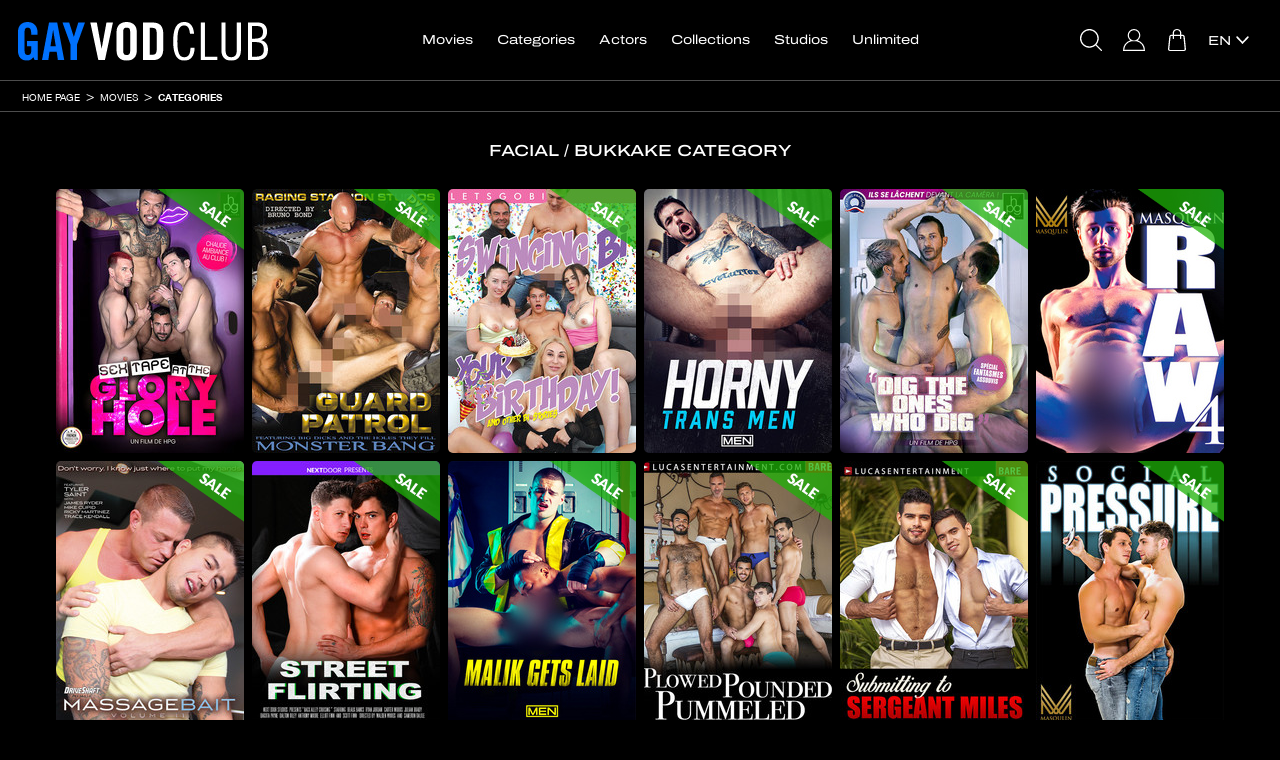

--- FILE ---
content_type: text/html; charset=UTF-8
request_url: https://www.gayvodclub.com/en/categories/facial
body_size: 20245
content:
<!DOCTYPE html>
<html lang="en">
	<head>
		<meta http-equiv="Content-Type" content="text/html; charset=utf-8" />
		<meta name="viewport" content="width=device-width, initial-scale=1"/>
		        <title>Facial / Bukkake: all porn movies «Facial / Bukkake» – Gay Vod Club</title>
		<meta name="description" content="The category Facial / Bukkake in VOD : full length porn movies and scenes on demand without DRM – free subscription"/>
		<link rel="stylesheet" type="text/css" href="/resources/frontend-black-v44/1767784022.css"/>
		<link rel="preload" href="/resources/helvetica-neue-regular/1714132346.woff2" as="font" type="font/woff2" crossorigin/>
		<link rel="preload" href="/resources/helvetica-neue-bold/1714132346.woff2" as="font" type="font/woff2" crossorigin/>
					<link rel="preload" href="/resources/archivo-expanded-regular/1714132346.woff2" as="font" type="font/woff2" crossorigin/>
			<link rel="preload" href="/resources/archivo-expanded-medium/1714132346.woff2" as="font" type="font/woff2" crossorigin/>
		        
		
		<link rel="apple-touch-icon" sizes="120x120" href="/resources/apple-touch-icon/1639389488.png"/>
		<link rel="icon" type="image/png" href="/resources/favicon-32x32/1638280600.png" sizes="32x32"/>
		<link rel="icon" type="image/png" href="/resources/favicon-16x16/1638280600.png" sizes="16x16"/>
		<link rel="manifest" href="/resources/manifest/1714132346.json"/>
		<meta name="msapplication-TileColor" content="#9f00a7"/>
		<meta name="theme-color" content="#ffffff"/>
													<link rel="alternate" href="https://www.gayvodclub.com/fr/categories/ejaculation-faciale" hreflang="fr"/>
												<link rel="canonical" href="https://www.gayvodclub.com/en/categories/facial"/>
								<link rel="alternate" href="https://www.gayvodclub.com/en/categories/facial" hreflang="en"/>
											<link rel="alternate" href="https://www.gayvodclub.com/de/kategorien/ausspritzung-gesicht" hreflang="de"/>
							<script>
			var _language = 'en', _version = '44', _external = _external || false, _d_ = {c: []};
		</script>
		<script src="https://cdnjs.cloudflare.com/ajax/libs/jquery/3.6.0/jquery.min.js" integrity="sha512-894YE6QWD5I59HgZOGReFYm4dnWc1Qt5NtvYSaNcOP+u1T9qYdvdihz0PPSiiqn/+/3e7Jo4EaG7TubfWGUrMQ==" crossorigin="anonymous"></script>
		<script>
			/* jshint ignore:start */
			window.jQuery || document.write('<script src="/resources/jquery/1714132346.js"><' + '/script>');
			/* jshint ignore:end */
		</script>
		<script src="/resources/frontend/1768319865.js"></script>
			<script>
		window.dataLayer = [];
		_d_.c.push(function (group)
		{
			if (group === 'technical')
			{
				window.dataLayer.push({'gtm.start': new Date().getTime(), event: 'gtm.js'});
				window.dataLayer.push({page_site: 'ga_gayvodclub'});
				window.dataLayer.push({page_environment: 'production'});
				/* global addAsync */
				addAsync('//www.googletagmanager.com/gtm.js?id=GTM-PF5FDTV', {once: true});
			}
		});
	</script>

	</head>
	<body id="theme-view" class="login-v2 lang-en tvod">
		
			<noscript><iframe src="https://www.googletagmanager.com/ns.html?id=GTM-PF5FDTV" height="0" width="0" style="display:none;visibility:hidden"></iframe></noscript>
	

				<script>/* JS_IGNORE */
!function(){window._d_=window._d_||{},window._d_.c=window._d_.c||[];var o,i=document,t=i.location,e=(t.pathname+"/"+(navigator&&navigator.language||"").replace(/(,|-)/g,"/")+"/").match(/\/([a-z]{2})(\/|$)/),a=e&&e[1]||"en",r=i.createElement("iframe"),n={position:"fixed",backgroundColor:"#000",top:0,left:0,right:0,bottom:0,width:"100%",height:"100%",zIndex:1e4,border:0},s=i.getElementsByTagName("html")[0],c=i.body,d=40,l=window._d_,p=l._s||"https://ga.dorcel.com/disclaimer",u=0;for(l.active=!0,l.e=!0,l.L=0,l.f=[],l.F=[],l.G=[],l.o=!1,l.sT=((t.search+t.hash).match(/(sign_token|signToken|signedToken)=([0-9a-f]+)/)||["","",""])[2],l.gToG={t:"technical",a:"audience",c:"communication",e:"experience",m:"marketing",s:"social",_o:"opened",_sc:"shownclosed",_hc:"hiddenclosed",_c:"closed",_m:"majority"},l.show=function(e){var o;return l.o=!0,l.F.push("_o"),l.C(),l.e=!1,e=e,(o=(o=r.contentWindow||!1)&&o.document||r.contentDocument).open(),o.write(e),o.close(),!0},l.hide=function(e,o,n){l.G=e.split("");for(var t=0;t<l.G.length;t++)l.F.push(l.G[t]);return l.e=!1,l.F.push(l.o?"_sc":"_hc"),l.F.push("_c"),l.C(),o&&((o=new Date).setTime(o.getTime()+31536e6),i.cookie="gen_cookies="+e+";expires="+o.toUTCString()+";path=/;samesite=lax"),l.H(),n||l.k(),!1};u<l.c.length;u++)l.f.push({g:{},f:l.c[u]});function f(){if(!l.e)return!1;l.aS(i,"https://www.account-dorcel.com/embed/js/1.0/isAgeValidationRequired.js?signToken="+encodeURIComponent(l.sT)+"&url="+encodeURIComponent(t.href.replace(/#.*/,"")))}function m(e){var o=-1!==i.cookie.indexOf("gen_disclaimer=1"),n=i.cookie.match(/gen_cookies=([a-z]+)/);o&&-1!==i.cookie.indexOf("gen_major=1")&&(l.F.push("_m"),l.C()),!e&&n&&n[1]&&o?l.hide(n[1]):(l.S(),l.aS(i,p+"?v=3&l="+a+"&d="+t.hostname,{onerror:f}),setTimeout(f,1e4))}l.C=function(){for(var e,o,n,t=0;t<l.F.length;t++)for(e=l.F[t],o=l.gToG[e]||"",n=0;n<l.f.length;n++)o&&!l.f[n].g[e]&&(l.f[n].g[e]=!0,l.f[n].f(o))},l.aS=function(e,o,n){var t,i=e.createElement("script"),e=e.getElementsByTagName("head")[0]||e.getElementsByTagName("script")[0];for(t in n)i[t]=n[t];i.type="text/javascript",i.src=o,i.async=!0,e.parentNode.insertBefore(i,e)},l.S=function(){l.sS("i",n),r.parentNode||c.appendChild(r),l.sS("i",{display:"block"}),l.sS("b",{maxHeight:"100%",overflow:"hidden"}),l.sS("h",{maxHeight:"100%",overflow:"hidden"}),l.active=!0},l.H=function(){r.parentNode&&(l.sS("i",{display:"none"}),l.sS("b",{maxHeight:"none",overflow:"visible"}),l.sS("h",{maxHeight:"none",overflow:"visible"})),l.active=!1},l.k=function(){var e=new Date;e.setMinutes(e.getMinutes()+1),o&&clearTimeout(o),i.cookie="gen_disclaimer=1;expires="+e.toUTCString()+";path=/;samesite=lax",0<d--&&(o=setTimeout(l.k,3e4))},l.M=function(e){if(!e)return t.href="https://www.account-dorcel.com/age-validation?campaign=dorcel_us_legal&reason=hard&tp=dark&lang="+a+"&url="+encodeURIComponent(t.href.replace(/#.*/,"")),!1;l.show('<ht'+'ml><head><style>*{font-family:helvetica,arial,sans-serif;margin:0;padding:0;color:#fff}body{text-align:center}body>div{position:relative;width:100%;height:100%}body>div>div{position:absolute;padding:0 10px;top:40%;left:0;right:0}div.big{font-size:20px;font-weight:700}a{display:inline-block;margin:10px;padding:10px;text-decoration:none}a.button{background-color:#bf0067;border-radius:10px}</style></head><bo'+'dy><div><div><div class="big">'+("fr"===a?"INTERDIT AUX MOINS DE 18 ANS":"PROHIBITED UNDER 18 YEARS OLD")+"</div><p>"+("fr"===a?"Ce site est réservé à un public majeur et averti, il propose un contenu à caractère pornographique à des personnes âgées de plus de 18 ans.<br/>Ce service propose un contenu pornographique susceptible de nuire à l'épanouissement physique, mental ou moral des mineurs.<br/>Le fait par tout adulte de proposer ou d'imposer, à un mineur, à des fins immorales, de voir ou d'entendre, un programme de catégorie V disponible au sein d'un site pour « adulte » est passible d'une peine de 3 ans d'emprisonnement et de 75 000 euros d'amende.":'This site is reserved for an adult and informed public, it offers content of a pornographic nature to people over 18 years of age.<br/>This service offers pornographic content likely to harm the physical, mental or moral development of minors.<br/>The fact by any adult to propose or impose on a minor, for immoral purposes, to see or hear, a category V programme available on a "adult" website is punishable by 3 years imprisonment and a fine of 75,000 euros.')+'</p><a href="#" onclick="return top._d_.hide(\'tacems\',!0);" class="button">'+("fr"===a?"ENTRER et accepter tous les cookies":"ENTER and accept all cookies")+'</a><br/><a href="#" onclick="return top._d_.hide(\'ta\',!0);">'+("fr"===a?"ENTRER et refuser tous les cookies":"ENTER and refuse all cookies")+'</a><a href="https://www.google.fr/" target="_top">'+("fr"===a?"Sortir":"Leave")+"</a></div></div></bo"+"dy></ht"+"ml>")},l.set=function(){return l.L||(l.L=1,m(l.e=!0)),!1},l.sS=function(e,o){var n,t={i:r,h:s,b:c};if(t[e])for(n in o)t[e].style[n]=o[n]},l.c={push:function(e){l.f.push({g:{},f:e}),l.C()}},l.C(),m()}();
_d_.c.push(function(group){if(group==='closed')_vsnr.callbacks.call('disclaimer')});
</script>


		<nav id="navbar-top" class="navbar navbar-default">
	<div class="container-fluid">
		<div id="banner-box" class="row tube">
			<div class="container-fluid">
				<a class="floating ultrasoft" onclick="return _vsnr.location.disableHappy('banner-box');">&times;</a>
				<a class="wide ultrasoft" href="#"><span class="text"></span></a>
			</div>
		</div>
		<div id="cart-banner" class="row">
			<div class="col-xs-12">
				<div class="col-xs-6">✓ Added to cart</div>
				<div class="col-xs-6 text-right"><span class="obf" data-h="L2VuL2NhcnQ=">See my cart</span></div>
			</div>
		</div>
		<div style="display:none"><form id="hidden-login-form" action="/en/loginAjax" method="post" onsubmit="return false;" class="hidden"><input type="hidden" name="token" id="hidden-login-token"/></form></div>
		<div class="navbar-header">
			<ul class="navbar-right tube">
				<li class="button search-button"><a href="#" onclick="return _popovers.search();"><span></span></a></li>
				<li class="user button favorites-button"><span class="obf" data-h="L2VuL2FjY291bnQvZm1vdmllcw=="><span></span></span></li>
				<li class="user button notifications-button"><a href="#" onclick="return _notifications.get();"><span><span></span></span></a></li>
				<li class="button account-button">
					<span class="obf" data-h="L2VuL2FjY291bnQv" data-c="user ultrasoft"><span></span></span><a class="anonymous ultrasoft" href="#" onclick="$('#login-open').click();
							return false;"><span></span></a>
				</li>
									<li class="button cart-button"><span class="obf" data-h="L2VuL2NhcnQ="><span><span></span></span></span></li>
								</ul>
			<button type="button" data-target="#navbarCollapse" data-toggle="collapse" class="navbar-toggle">
				<span class="sr-only"></span>
				<span class="icon-bar"></span>
				<span class="icon-bar"></span>
				<span class="icon-bar"></span>
			</button>
			<a href="/en/" class="navbar-brand ultrasoft"><img src="/resources/logo-v4/1694506884.svg" alt="Gay Vod Club" class="logo"/></a>
		</div>
		<div id="xs-search">
			<div class="top-padded">
				<form action="/en/search" id="form-xs-search" method="get" onsubmit="if (!$('#colorbox #menu-xs-search').val())
						{
							document.location.href = '/en/movies/';
							return false;
						}">
					<div class="submit text-center">
						<a href="#" onclick="$(this).closest('form').submit();
								return false;" class="btn btn-2 btn-primary btn-simple-wide btn-center">
							<span class="action">OK</span>
						</a>
					</div>
					<div class="search">
						<input type="hidden" name="type" value="4" />						<input type="text" id="menu-xs-search" name="keyword" placeholder="I am looking for a film, an actor..." onblur="event.stopImmediatePropagation();" />					</div>
				</form>
			</div>
		</div>
		<div id="navbarCollapse" class="collapse navbar-collapse">
			<ul id="navbar-login" class="nav navbar-nav navbar-right hidden-xs hidden-sm">
				<li class="hidden-xs hidden-sm tube button search-button"><a href="#" onclick="return _menu.toggle();"><span></span></a></li>
				<li class="hidden-xs hidden-sm tube user-xs-block button favorites-button"><span class="obf" data-h="L2VuL2FjY291bnQvZm1vdmllcw=="><span></span></span></li>
				<li class="hidden-xs hidden-sm tube user-xs-block button notifications-button"><a href="#" onclick="return _notifications.get();"><span><span></span></span></a></li>
													<li class="hidden">
						<a href="#" id="register-open" class="hidden"></a>
					</li>
								<li class="button account-button"><span class="obf" data-h="L2VuL2FjY291bnQv" data-c="user ultrasoft"><span></span></span><a id="login-open" class="anonymous ultrasoft" href="#"><span></span></a></li>
												<li class="button cart-button"><span class="obf" data-h="L2VuL2NhcnQ="><span><span></span></span></span></li>
									<li id="languages-parent" class="visible-lg visible-vl visible-xl">
					<div class="languages-dropdown languages-text">
	<div>
																						<a href="https://www.gayvodclub.com/en/categories/facial" onclick="$(this).parent().parent().toggleClass('opened');
							return false;" class="ultrasoft"><span>en</span><br/></a>
												<div class="other">
																																						<a href="https://www.gayvodclub.com/fr/categories/ejaculation-faciale"  class="ultrasoft"><span>fr</span><br/></a>
																																<a href="https://www.gayvodclub.com/de/kategorien/ausspritzung-gesicht"  class="ultrasoft"><span>de</span><br/></a>
																				</div>
	</div>
</div>

				</li>
			</ul>

			<ul id="navbar-menu" class="nav navbar-nav">
				<li class="visible-xs visible-sm"><div class="clearfix"><div class="col-xs-6 col-xs-offset-3 col-sm-4 col-sm-offset-4"><a class="btn btn-2 btn-primary btn-simple-wide btn-center" href="#" onclick="return _popovers.search();"><span class="action">Search</span></a></div></div></li>
				<li id="navbar-movies" class="tube"><a href="/en/movies/">Movies</a></li>
										<li id="navbar-movies-by-views" class="visible-xs visible-sm tube"><span class="obf" data-h="L2VuL21vdmllcy9iZXN0LXNlbGxlcnM=">Top Views</span></li>
												<li id="navbar-promotions" class="visible-xs visible-sm tube"><span class="obf" data-h="L2VuL21vdmllcy9zYWxlcw==">Sale</span></li>
																											<li id="navbar-theme-preview" class="visible-xs visible-sm tube"><span class="obf" data-h="L2VuL2NhdGVnb3JpZXMvY29taW5nLXNvb24=">Coming Soon</span></li>
									<li id="navbar-themes" class="tube"><a href="/en/categories/">Categories</a></li>
				<li id="navbar-actors" class="tube"><a href="/en/pornstars-men/">Actors</a></li>
				<li id="navbar-series" class="tube"><a href="/en/series/">Collections</a></li>
				<li id="navbar-studios" class="tube"><a href="/en/studios">Studios</a></li>
																						<li id="navbar-external-link" class="tube"><span class="obf" data-h="aHR0cHM6Ly9nYXkueGlsbGltaXRlLmNvbS9lbi8=" data-t="_blank">Unlimited</span></li>
											<li id="navbar-my-videos" class="visible-xs visible-sm user-xs-block tube"><span class="obf" data-h="L2VuL2FjY291bnQvZG93bmxvYWQ=">My videos</span></li>
																															<li class="visible-xs visible-sm tube languages">
					Switch language:
											<a href="https://www.gayvodclub.com/fr/categories/ejaculation-faciale" class="ultrasoft">fr</a>
											<a href="https://www.gayvodclub.com/en/categories/facial" class="ultrasoft">en</a>
											<a href="https://www.gayvodclub.com/de/kategorien/ausspritzung-gesicht" class="ultrasoft">de</a>
									</li>
			</ul>
		</div>
	</div>
</nav>
<div id="navbar-spacer">
	
	<div class="visible-xs collapse" id="detect-visible-xs"></div>
	<div class="visible-sm collapse" id="detect-visible-sm"></div>
	<div class="visible-lg collapse" id="detect-visible-lg"></div>
	<div class="visible-vl collapse" id="detect-visible-vl"></div>
	<div class="visible-xl collapse" id="detect-visible-xl"></div>
</div>
<div id="suggestions-form" class="hidden-xs">
	<form action="/en/search" method="get" onsubmit="if (!$('#menu-search').val())
			{
				document.location.href = '/en/movies/';
				return false;
			}">
		<div class="right">
			<a href="#" onclick="$(this).closest('form').submit();
					return false;" class="btn btn-2 btn-primary btn-simple btn-center">
				<span class="action">OK</span>
			</a>
		</div>
		<div class="left">
			<input type="hidden" name="type" value="4" />			<input type="text" id="menu-search" name="keyword" placeholder="Enter your keywords here to find your favorite movie, actor or studio..." />		</div>
	</form>
</div>

					<div id="breadcrumb" class="tube">
	<ul class="breadcrumb container-fluid">
		<li>
			<a href="/en/">Home page</a>
		</li>
					<li>
				<a href="/en/movies/">Movies</a>
			</li>
			<li>
				<a href="/en/categories/">Categories</a>
			</li>
			
																												</ul>
</div>
		
		
	<div class="container list-ng">
		<!-- 2007 -->

		
					<h1 class="browse">Facial / Bukkake Category</h1>


				
		<form id="moviesFilter" method="get" action="/en/movie/endlessAjax" data-list="moviesList" onsubmit="return false;">
			<input type="hidden" name="page"/>
			<input type="hidden" name="ng" value="1"/>
			<input type="hidden" name="large" value="0"/>
			<input type="hidden" name="theme[]" value="2007"/>
			<input type="hidden" name="order" value="date"/>
		</form>

		<div id="moviesList" class="row slides slides-8px">
						<div class="col-xs-4 col-md-2 col-vl-0801">
					<details class="xl-description">
				<summary>Ils se croisent dans des couloirs rouges et parsemés de trous. Ils ne se connaissent pas, ils se...</summary>
				<div>
					<h3><a href="/en/movies/hpg-gay/sex-tape-at-the-glory-hole">Sex tape at the Glory Hole </a></h3>
					<p class="persons">
											</p>
					<p>Ils se croisent dans des couloirs rouges et parsemés de trous. Ils ne se connaissent pas, ils se sucent et bien plus. J’ai enfin pu filmer tout cela avec mon tel !</p>
				</div>
			</details>
				<a href="/en/movies/hpg-gay/sex-tape-at-the-glory-hole" class="movies rolloverv2" data-id="71199">
							<img src="/images/cover8xs0400/07.jpg" data-src="/images/cover8xs0400/1417649.jpg" data-lazy="1" width="220" height="308" alt="" class="lazy responsive visible-xs-inline"/>							<img src="/images/cover8sm0400/07.jpg" data-src="/images/cover8sm0400/1417649.jpg" data-lazy="1" width="240" height="336" alt="" class="lazy visible-sm-inline"/>							<noscript><img src="/images/cover8md0200/1417649.jpg" alt=""/></noscript><img src="/images/cover8md0200/07.jpg" data-src="/images/cover8md0200/1417649.jpg" data-lazy="1" width="156" height="218" alt="" class="lazy visible-md-inline"/>							<img src="/images/cover8lg0200/07.jpg" data-src="/images/cover8lg0200/1417649.jpg" data-lazy="1" width="188" height="264" alt="" class="lazy visible-lg-inline"/>							<img src="/images/cover8vl0801/07.jpg" data-src="/images/cover8vl0801/1417649.jpg" data-lazy="1" width="166" height="232" alt="" class="lazy visible-vl-inline"/>							<img src="/images/cover8xl0801/07.jpg" data-src="/images/cover8xl0801/1417649.jpg" data-lazy="1" width="190" height="266" alt="" class="lazy visible-xl-inline"/>																	<span class="slashbanner"><img src="/resources/slash-promotion-en/1492615022.png" alt=""/></span>		</a>
	</div>
			<div class="col-xs-4 col-md-2 col-vl-0801">
					<details class="xl-description">
				<summary>Working the graveyard shift at the warehouse, the Guard Patrol is full of sex-crazed security...</summary>
				<div>
					<h3><a href="/en/movies/monster-bang/guard-patrol">Guard Patrol</a></h3>
					<p class="persons">
													With:							Brian Bonds,																				Christian Wilde,																				Colby Keller,																				Mitch Vaughn,																				Rocco Steele,																				Ryan Rose											</p>
					<p>Working the graveyard shift at the warehouse, the Guard Patrol is full of sex-crazed security guards that can't get enough of fucking each other deep and intensely, with no holding back!</p>
				</div>
			</details>
				<a href="/en/movies/monster-bang/guard-patrol" class="movies rolloverv2" data-id="71178">
							<img src="/images/cover8xs0400/07.jpg" data-hard-src="/images/cover8xs0400-CHECKSUM/1417359.jpg" data-src="/images/cover8xs0400/1417362.jpg" data-lazy="1" width="220" height="308" alt="" class="lazy responsive visible-xs-inline"/>							<img src="/images/cover8sm0400/07.jpg" data-hard-src="/images/cover8sm0400-CHECKSUM/1417359.jpg" data-src="/images/cover8sm0400/1417362.jpg" data-lazy="1" width="240" height="336" alt="" class="lazy visible-sm-inline"/>							<img src="/images/cover8md0200/07.jpg" data-hard-src="/images/cover8md0200-CHECKSUM/1417359.jpg" data-src="/images/cover8md0200/1417362.jpg" data-lazy="1" width="156" height="218" alt="" class="lazy visible-md-inline"/>							<img src="/images/cover8lg0200/07.jpg" data-hard-src="/images/cover8lg0200-CHECKSUM/1417359.jpg" data-src="/images/cover8lg0200/1417362.jpg" data-lazy="1" width="188" height="264" alt="" class="lazy visible-lg-inline"/>							<img src="/images/cover8vl0801/07.jpg" data-hard-src="/images/cover8vl0801-CHECKSUM/1417359.jpg" data-src="/images/cover8vl0801/1417362.jpg" data-lazy="1" width="166" height="232" alt="" class="lazy visible-vl-inline"/>							<img src="/images/cover8xl0801/07.jpg" data-hard-src="/images/cover8xl0801-CHECKSUM/1417359.jpg" data-src="/images/cover8xl0801/1417362.jpg" data-lazy="1" width="190" height="266" alt="" class="lazy visible-xl-inline"/>																	<span class="slashbanner"><img src="/resources/slash-promotion-en/1492615022.png" alt=""/></span>		</a>
	</div>
			<div class="col-xs-4 col-md-2 col-vl-0801">
					<details class="xl-description">
				<summary>It's a birthday party they won't soon forget.</summary>
				<div>
					<h3><a href="/en/movies/letsgobi/swinging-bi-your-birthday">Swinging Bi your birthday</a></h3>
					<p class="persons">
											</p>
					<p>It's a birthday party they won't soon forget.</p>
				</div>
			</details>
				<a href="/en/movies/letsgobi/swinging-bi-your-birthday" class="movies rolloverv2" data-id="71154">
							<img src="/images/cover8xs0400/07.jpg" data-hard-src="/images/cover8xs0400-CHECKSUM/1417319.jpg" data-src="/images/cover8xs0400/1417322.jpg" data-lazy="1" width="220" height="308" alt="" class="lazy responsive visible-xs-inline"/>							<img src="/images/cover8sm0400/07.jpg" data-hard-src="/images/cover8sm0400-CHECKSUM/1417319.jpg" data-src="/images/cover8sm0400/1417322.jpg" data-lazy="1" width="240" height="336" alt="" class="lazy visible-sm-inline"/>							<img src="/images/cover8md0200/07.jpg" data-hard-src="/images/cover8md0200-CHECKSUM/1417319.jpg" data-src="/images/cover8md0200/1417322.jpg" data-lazy="1" width="156" height="218" alt="" class="lazy visible-md-inline"/>							<img src="/images/cover8lg0200/07.jpg" data-hard-src="/images/cover8lg0200-CHECKSUM/1417319.jpg" data-src="/images/cover8lg0200/1417322.jpg" data-lazy="1" width="188" height="264" alt="" class="lazy visible-lg-inline"/>							<img src="/images/cover8vl0801/07.jpg" data-hard-src="/images/cover8vl0801-CHECKSUM/1417319.jpg" data-src="/images/cover8vl0801/1417322.jpg" data-lazy="1" width="166" height="232" alt="" class="lazy visible-vl-inline"/>							<img src="/images/cover8xl0801/07.jpg" data-hard-src="/images/cover8xl0801-CHECKSUM/1417319.jpg" data-src="/images/cover8xl0801/1417322.jpg" data-lazy="1" width="190" height="266" alt="" class="lazy visible-xl-inline"/>																	<span class="slashbanner"><img src="/resources/slash-promotion-en/1492615022.png" alt=""/></span>		</a>
	</div>
			<div class="col-xs-4 col-md-2 col-vl-0801">
					<details class="xl-description">
				<summary>Johnny Donovan pulls Nicky Zeal's silky brown hair as the guys kiss passionately, and Nicky rubs...</summary>
				<div>
					<h3><a href="/en/movies/men-com/horny-trans-men-vol-1">Horny Trans Men Vol.1</a></h3>
					<p class="persons">
											</p>
					<p>Johnny Donovan pulls Nicky Zeal's silky brown hair as the guys kiss passionately, and Nicky rubs Johnny's thick cock through his underwear before sucking the handsome top.</p>
				</div>
			</details>
				<a href="/en/movies/men-com/horny-trans-men-vol-1" class="movies rolloverv2" data-id="71184">
							<img src="/images/cover8xs0400/07.jpg" data-hard-src="/images/cover8xs0400-CHECKSUM/1417485.jpg" data-src="/images/cover8xs0400/1417488.jpg" data-lazy="1" width="220" height="308" alt="" class="lazy responsive visible-xs-inline"/>							<img src="/images/cover8sm0400/07.jpg" data-hard-src="/images/cover8sm0400-CHECKSUM/1417485.jpg" data-src="/images/cover8sm0400/1417488.jpg" data-lazy="1" width="240" height="336" alt="" class="lazy visible-sm-inline"/>							<img src="/images/cover8md0200/07.jpg" data-hard-src="/images/cover8md0200-CHECKSUM/1417485.jpg" data-src="/images/cover8md0200/1417488.jpg" data-lazy="1" width="156" height="218" alt="" class="lazy visible-md-inline"/>							<img src="/images/cover8lg0200/07.jpg" data-hard-src="/images/cover8lg0200-CHECKSUM/1417485.jpg" data-src="/images/cover8lg0200/1417488.jpg" data-lazy="1" width="188" height="264" alt="" class="lazy visible-lg-inline"/>							<img src="/images/cover8vl0801/07.jpg" data-hard-src="/images/cover8vl0801-CHECKSUM/1417485.jpg" data-src="/images/cover8vl0801/1417488.jpg" data-lazy="1" width="166" height="232" alt="" class="lazy visible-vl-inline"/>							<img src="/images/cover8xl0801/07.jpg" data-hard-src="/images/cover8xl0801-CHECKSUM/1417485.jpg" data-src="/images/cover8xl0801/1417488.jpg" data-lazy="1" width="190" height="266" alt="" class="lazy visible-xl-inline"/>																	<span class="slashbanner"><img src="/resources/slash-promotion-en/1492615022.png" alt=""/></span>		</a>
	</div>
			<div class="col-xs-4 col-md-2 col-vl-0801">
					<details class="xl-description">
				<summary>A hard-hitting, one hundred percent true sex report on the fantasies of these young guys. They...</summary>
				<div>
					<h3><a href="/en/movies/hpg-gay/dig-the-ones-who-dig">Dig the ones who dig</a></h3>
					<p class="persons">
											</p>
					<p>A hard-hitting, one hundred percent true sex report on the fantasies of these young guys. They come and show it to us on camera, and we get turned on!</p>
				</div>
			</details>
				<a href="/en/movies/hpg-gay/dig-the-ones-who-dig" class="movies rolloverv2" data-id="71193">
							<img src="/images/cover8xs0400/07.jpg" data-src="/images/cover8xs0400/1417637.jpg" data-lazy="1" width="220" height="308" alt="" class="lazy responsive visible-xs-inline"/>							<img src="/images/cover8sm0400/07.jpg" data-src="/images/cover8sm0400/1417637.jpg" data-lazy="1" width="240" height="336" alt="" class="lazy visible-sm-inline"/>							<noscript><img src="/images/cover8md0200/1417637.jpg" alt=""/></noscript><img src="/images/cover8md0200/07.jpg" data-src="/images/cover8md0200/1417637.jpg" data-lazy="1" width="156" height="218" alt="" class="lazy visible-md-inline"/>							<img src="/images/cover8lg0200/07.jpg" data-src="/images/cover8lg0200/1417637.jpg" data-lazy="1" width="188" height="264" alt="" class="lazy visible-lg-inline"/>							<img src="/images/cover8vl0801/07.jpg" data-src="/images/cover8vl0801/1417637.jpg" data-lazy="1" width="166" height="232" alt="" class="lazy visible-vl-inline"/>							<img src="/images/cover8xl0801/07.jpg" data-src="/images/cover8xl0801/1417637.jpg" data-lazy="1" width="190" height="266" alt="" class="lazy visible-xl-inline"/>																	<span class="slashbanner"><img src="/resources/slash-promotion-en/1492615022.png" alt=""/></span>		</a>
	</div>
			<div class="col-xs-4 col-md-2 col-vl-0801">
					<details class="xl-description">
				<summary>Masqulin Raw 4, these are real men who love sex! April Fool's. A horny man becomes the butt of a...</summary>
				<div>
					<h3><a href="/en/movies/masqulin/masqulin-raw-vol-4">Masqulin Raw Vol.4</a></h3>
					<p class="persons">
													With:							Beau Reed,																				Dato Foland,																				Drew Dixon,																				Ethan Chase,																				Gabriel Clark,																				Manuel Skye,																				Teddy Torres,																				Thyle Knoxx											</p>
					<p>Masqulin Raw 4, these are real men who love sex! April Fool's. A horny man becomes the butt of a joke in a four-man orgy. A Russian ballet dancer will do anything to please his coach. Desperate times call for desperate measures when two friends discover Bro-Love. Welcome to The Construct, a VR world where you can do whatever you want.</p>
				</div>
			</details>
				<a href="/en/movies/masqulin/masqulin-raw-vol-4" class="movies rolloverv2" data-id="64466">
							<img src="/images/cover8xs0400/07.jpg" data-hard-src="/images/cover8xs0400-CHECKSUM/1316203.jpg" data-src="/images/cover8xs0400/1316200.jpg" data-lazy="1" width="220" height="308" alt="" class="lazy responsive visible-xs-inline"/>							<img src="/images/cover8sm0400/07.jpg" data-hard-src="/images/cover8sm0400-CHECKSUM/1316203.jpg" data-src="/images/cover8sm0400/1316200.jpg" data-lazy="1" width="240" height="336" alt="" class="lazy visible-sm-inline"/>							<img src="/images/cover8md0200/07.jpg" data-hard-src="/images/cover8md0200-CHECKSUM/1316203.jpg" data-src="/images/cover8md0200/1316200.jpg" data-lazy="1" width="156" height="218" alt="" class="lazy visible-md-inline"/>							<img src="/images/cover8lg0200/07.jpg" data-hard-src="/images/cover8lg0200-CHECKSUM/1316203.jpg" data-src="/images/cover8lg0200/1316200.jpg" data-lazy="1" width="188" height="264" alt="" class="lazy visible-lg-inline"/>							<img src="/images/cover8vl0801/07.jpg" data-hard-src="/images/cover8vl0801-CHECKSUM/1316203.jpg" data-src="/images/cover8vl0801/1316200.jpg" data-lazy="1" width="166" height="232" alt="" class="lazy visible-vl-inline"/>							<img src="/images/cover8xl0801/07.jpg" data-hard-src="/images/cover8xl0801-CHECKSUM/1316203.jpg" data-src="/images/cover8xl0801/1316200.jpg" data-lazy="1" width="190" height="266" alt="" class="lazy visible-xl-inline"/>																	<span class="slashbanner"><img src="/resources/slash-promotion-en/1492615022.png" alt=""/></span>		</a>
	</div>
			<div class="col-xs-4 col-md-2 col-vl-0801">
					<details class="xl-description">
				<summary>Straight men come for a massage and leave with a whole new lifestyle in Massage Bait. If you...</summary>
				<div>
					<h3><a href="/en/movies/driveshaft/massage-bait-11">Massage Bait 11</a></h3>
					<p class="persons">
													With:							Ricky Martinez,																				Trace Kendall,																				Troy Collins,																				Tyler Saint											</p>
					<p>Straight men come for a massage and leave with a whole new lifestyle in Massage Bait. If you learn the art of massage, you can always get laid. Nothing beats a good massage. Massaging tense bodies can be a hard day's work.</p>
				</div>
			</details>
				<a href="/en/movies/driveshaft/massage-bait-11" class="movies rolloverv2" data-id="64274">
							<img src="/images/cover8xs0400/07.jpg" data-hard-src="/images/cover8xs0400-CHECKSUM/1315889.jpg" data-src="/images/cover8xs0400/1315886.jpg" data-lazy="1" width="220" height="308" alt="" class="lazy responsive visible-xs-inline"/>							<img src="/images/cover8sm0400/07.jpg" data-hard-src="/images/cover8sm0400-CHECKSUM/1315889.jpg" data-src="/images/cover8sm0400/1315886.jpg" data-lazy="1" width="240" height="336" alt="" class="lazy visible-sm-inline"/>							<img src="/images/cover8md0200/07.jpg" data-hard-src="/images/cover8md0200-CHECKSUM/1315889.jpg" data-src="/images/cover8md0200/1315886.jpg" data-lazy="1" width="156" height="218" alt="" class="lazy visible-md-inline"/>							<img src="/images/cover8lg0200/07.jpg" data-hard-src="/images/cover8lg0200-CHECKSUM/1315889.jpg" data-src="/images/cover8lg0200/1315886.jpg" data-lazy="1" width="188" height="264" alt="" class="lazy visible-lg-inline"/>							<img src="/images/cover8vl0801/07.jpg" data-hard-src="/images/cover8vl0801-CHECKSUM/1315889.jpg" data-src="/images/cover8vl0801/1315886.jpg" data-lazy="1" width="166" height="232" alt="" class="lazy visible-vl-inline"/>							<img src="/images/cover8xl0801/07.jpg" data-hard-src="/images/cover8xl0801-CHECKSUM/1315889.jpg" data-src="/images/cover8xl0801/1315886.jpg" data-lazy="1" width="190" height="266" alt="" class="lazy visible-xl-inline"/>													<span class="forbidden-allowed forbidden-US"><img src="/resources/forbidden-en/1453389573.png" alt=""/></span>
												<span class="slashbanner"><img src="/resources/slash-promotion-en/1492615022.png" alt=""/></span>		</a>
	</div>
			<div class="col-xs-4 col-md-2 col-vl-0801">
					<details class="xl-description">
				<summary>Fresh out of the shower, Beaux Banks has a clean body, but a dirty mind, and he's looking to...</summary>
				<div>
					<h3><a href="/en/movies/nextdoor-studios/street-flirting">Street Flirting</a></h3>
					<p class="persons">
													With:							Beaux Banks,																				Dakota Payne,																				Ryan Jordan											</p>
					<p>Fresh out of the shower, Beaux Banks has a clean body, but a dirty mind, and he's looking to satisfy his cravings any way he can. But Beaux doesn't want just any relationship... What he's looking for is a partner to orgasm with!</p>
				</div>
			</details>
				<a href="/en/movies/nextdoor-studios/street-flirting" class="movies rolloverv2" data-id="64472">
							<img src="/images/cover8xs0400/07.jpg" data-src="/images/cover8xs0400/1316329.jpg" data-lazy="1" width="220" height="308" alt="" class="lazy responsive visible-xs-inline"/>							<img src="/images/cover8sm0400/07.jpg" data-src="/images/cover8sm0400/1316329.jpg" data-lazy="1" width="240" height="336" alt="" class="lazy visible-sm-inline"/>							<noscript><img src="/images/cover8md0200/1316329.jpg" alt=""/></noscript><img src="/images/cover8md0200/07.jpg" data-src="/images/cover8md0200/1316329.jpg" data-lazy="1" width="156" height="218" alt="" class="lazy visible-md-inline"/>							<img src="/images/cover8lg0200/07.jpg" data-src="/images/cover8lg0200/1316329.jpg" data-lazy="1" width="188" height="264" alt="" class="lazy visible-lg-inline"/>							<img src="/images/cover8vl0801/07.jpg" data-src="/images/cover8vl0801/1316329.jpg" data-lazy="1" width="166" height="232" alt="" class="lazy visible-vl-inline"/>							<img src="/images/cover8xl0801/07.jpg" data-src="/images/cover8xl0801/1316329.jpg" data-lazy="1" width="190" height="266" alt="" class="lazy visible-xl-inline"/>																	<span class="slashbanner"><img src="/resources/slash-promotion-en/1492615022.png" alt=""/></span>		</a>
	</div>
			<div class="col-xs-4 col-md-2 col-vl-0801">
					<details class="xl-description">
				<summary>Men.com has brought together the hottest guys in this casting where envy and pleasure overcome...</summary>
				<div>
					<h3><a href="/en/movies/men-com/malik-gets-laid">Malik Gets Laid</a></h3>
					<p class="persons">
													With:							Malik Delgaty,																				Pierce Paris,																				Trent King											</p>
					<p>Men.com has brought together the hottest guys in this casting where envy and pleasure overcome competition.</p>
				</div>
			</details>
				<a href="/en/movies/men-com/malik-gets-laid" class="movies rolloverv2" data-id="63357">
							<img src="/images/cover8xs0400/07.jpg" data-hard-src="/images/cover8xs0400-CHECKSUM/1300508.jpg" data-src="/images/cover8xs0400/1300507.jpg" data-lazy="1" width="220" height="308" alt="" class="lazy responsive visible-xs-inline"/>							<img src="/images/cover8sm0400/07.jpg" data-hard-src="/images/cover8sm0400-CHECKSUM/1300508.jpg" data-src="/images/cover8sm0400/1300507.jpg" data-lazy="1" width="240" height="336" alt="" class="lazy visible-sm-inline"/>							<img src="/images/cover8md0200/07.jpg" data-hard-src="/images/cover8md0200-CHECKSUM/1300508.jpg" data-src="/images/cover8md0200/1300507.jpg" data-lazy="1" width="156" height="218" alt="" class="lazy visible-md-inline"/>							<img src="/images/cover8lg0200/07.jpg" data-hard-src="/images/cover8lg0200-CHECKSUM/1300508.jpg" data-src="/images/cover8lg0200/1300507.jpg" data-lazy="1" width="188" height="264" alt="" class="lazy visible-lg-inline"/>							<img src="/images/cover8vl0801/07.jpg" data-hard-src="/images/cover8vl0801-CHECKSUM/1300508.jpg" data-src="/images/cover8vl0801/1300507.jpg" data-lazy="1" width="166" height="232" alt="" class="lazy visible-vl-inline"/>							<img src="/images/cover8xl0801/07.jpg" data-hard-src="/images/cover8xl0801-CHECKSUM/1300508.jpg" data-src="/images/cover8xl0801/1300507.jpg" data-lazy="1" width="190" height="266" alt="" class="lazy visible-xl-inline"/>																	<span class="slashbanner"><img src="/resources/slash-promotion-en/1492615022.png" alt=""/></span>		</a>
	</div>
			<div class="col-xs-4 col-md-2 col-vl-0801">
					<details class="xl-description">
				<summary>A prestigious cast of the most beautiful Lucas Men in an orgy of 11 men leaving room for all...</summary>
				<div>
					<h3><a href="/en/movies/lucas-entertainment/plowed-pounded-pummeled">Plowed Pounded Pummeled </a></h3>
					<p class="persons">
													With:							Dante Lauro,																				Manuel Skye,																				Michael Lucas,																				Oliver Hunt,																				Rico Marlon,																				Valentin Amour											</p>
					<p>A prestigious cast of the most beautiful Lucas Men in an orgy of 11 men leaving room for all their desires!</p>
				</div>
			</details>
				<a href="/en/movies/lucas-entertainment/plowed-pounded-pummeled" class="movies rolloverv2" data-id="63131">
							<img src="/images/cover8xs0400/07.jpg" data-hard-src="/images/cover8xs0400-CHECKSUM/1300073.jpg" data-src="/images/cover8xs0400/1300070.jpg" data-lazy="1" width="220" height="308" alt="" class="lazy responsive visible-xs-inline"/>							<img src="/images/cover8sm0400/07.jpg" data-hard-src="/images/cover8sm0400-CHECKSUM/1300073.jpg" data-src="/images/cover8sm0400/1300070.jpg" data-lazy="1" width="240" height="336" alt="" class="lazy visible-sm-inline"/>							<img src="/images/cover8md0200/07.jpg" data-hard-src="/images/cover8md0200-CHECKSUM/1300073.jpg" data-src="/images/cover8md0200/1300070.jpg" data-lazy="1" width="156" height="218" alt="" class="lazy visible-md-inline"/>							<img src="/images/cover8lg0200/07.jpg" data-hard-src="/images/cover8lg0200-CHECKSUM/1300073.jpg" data-src="/images/cover8lg0200/1300070.jpg" data-lazy="1" width="188" height="264" alt="" class="lazy visible-lg-inline"/>							<img src="/images/cover8vl0801/07.jpg" data-hard-src="/images/cover8vl0801-CHECKSUM/1300073.jpg" data-src="/images/cover8vl0801/1300070.jpg" data-lazy="1" width="166" height="232" alt="" class="lazy visible-vl-inline"/>							<img src="/images/cover8xl0801/07.jpg" data-hard-src="/images/cover8xl0801-CHECKSUM/1300073.jpg" data-src="/images/cover8xl0801/1300070.jpg" data-lazy="1" width="190" height="266" alt="" class="lazy visible-xl-inline"/>																	<span class="slashbanner"><img src="/resources/slash-promotion-en/1492615022.png" alt=""/></span>		</a>
	</div>
			<div class="col-xs-4 col-md-2 col-vl-0801">
					<details class="xl-description">
				<summary>When you finally give in to your craving for submission, you're officially on your way to...</summary>
				<div>
					<h3><a href="/en/movies/lucas-entertainment/submitting-to-sergeant-miles">Submitting To Sergeant Miles</a></h3>
					<p class="persons">
													With:							Jeffrey lloyd,																				Manuel Reyes,																				Oliver Hunt,																				Rico Marlon,																				Sergeant Miles,																				Valentin Amour,																				Viktor Rom											</p>
					<p>When you finally give in to your craving for submission, you're officially on your way to Sergeant Miles! </p>
				</div>
			</details>
				<a href="/en/movies/lucas-entertainment/submitting-to-sergeant-miles" class="movies rolloverv2" data-id="62814">
							<img src="/images/cover8xs0400/07.jpg" data-hard-src="/images/cover8xs0400-CHECKSUM/1294068.jpg" data-src="/images/cover8xs0400/1294065.jpg" data-lazy="1" width="220" height="308" alt="" class="lazy responsive visible-xs-inline"/>							<img src="/images/cover8sm0400/07.jpg" data-hard-src="/images/cover8sm0400-CHECKSUM/1294068.jpg" data-src="/images/cover8sm0400/1294065.jpg" data-lazy="1" width="240" height="336" alt="" class="lazy visible-sm-inline"/>							<img src="/images/cover8md0200/07.jpg" data-hard-src="/images/cover8md0200-CHECKSUM/1294068.jpg" data-src="/images/cover8md0200/1294065.jpg" data-lazy="1" width="156" height="218" alt="" class="lazy visible-md-inline"/>							<img src="/images/cover8lg0200/07.jpg" data-hard-src="/images/cover8lg0200-CHECKSUM/1294068.jpg" data-src="/images/cover8lg0200/1294065.jpg" data-lazy="1" width="188" height="264" alt="" class="lazy visible-lg-inline"/>							<img src="/images/cover8vl0801/07.jpg" data-hard-src="/images/cover8vl0801-CHECKSUM/1294068.jpg" data-src="/images/cover8vl0801/1294065.jpg" data-lazy="1" width="166" height="232" alt="" class="lazy visible-vl-inline"/>							<img src="/images/cover8xl0801/07.jpg" data-hard-src="/images/cover8xl0801-CHECKSUM/1294068.jpg" data-src="/images/cover8xl0801/1294065.jpg" data-lazy="1" width="190" height="266" alt="" class="lazy visible-xl-inline"/>																	<span class="slashbanner"><img src="/resources/slash-promotion-en/1492615022.png" alt=""/></span>		</a>
	</div>
			<div class="col-xs-4 col-md-2 col-vl-0801">
					<details class="xl-description">
				<summary>The Social Pressure is on. Influencers Calvin Banks and Paul Cannon go beyond their sexual...</summary>
				<div>
					<h3><a href="/en/movies/masqulin/social-pressure">Social Pressure</a></h3>
					<p class="persons">
													With:							Calvin Banks,																				Draven Navarro,																				Jack Hunter,																				JJ Knight,																				Michael DelRay,																				Paul Canon,																				Pierce Paris,																				Ricky Larkin											</p>
					<p>The Social Pressure is on. Influencers Calvin Banks and Paul Cannon go beyond their sexual limits as they compete in the hottest online challenges…</p>
				</div>
			</details>
				<a href="/en/movies/masqulin/social-pressure" class="movies rolloverv2" data-id="62794">
							<img src="/images/cover8xs0400/07.jpg" data-src="/images/cover8xs0400/1290160.jpg" data-lazy="1" width="220" height="308" alt="" class="lazy responsive visible-xs-inline"/>							<img src="/images/cover8sm0400/07.jpg" data-src="/images/cover8sm0400/1290160.jpg" data-lazy="1" width="240" height="336" alt="" class="lazy visible-sm-inline"/>							<noscript><img src="/images/cover8md0200/1290160.jpg" alt=""/></noscript><img src="/images/cover8md0200/07.jpg" data-src="/images/cover8md0200/1290160.jpg" data-lazy="1" width="156" height="218" alt="" class="lazy visible-md-inline"/>							<img src="/images/cover8lg0200/07.jpg" data-src="/images/cover8lg0200/1290160.jpg" data-lazy="1" width="188" height="264" alt="" class="lazy visible-lg-inline"/>							<img src="/images/cover8vl0801/07.jpg" data-src="/images/cover8vl0801/1290160.jpg" data-lazy="1" width="166" height="232" alt="" class="lazy visible-vl-inline"/>							<img src="/images/cover8xl0801/07.jpg" data-src="/images/cover8xl0801/1290160.jpg" data-lazy="1" width="190" height="266" alt="" class="lazy visible-xl-inline"/>																	<span class="slashbanner"><img src="/resources/slash-promotion-en/1492615022.png" alt=""/></span>		</a>
	</div>
			<div class="col-xs-4 col-md-2 col-vl-0801">
					<details class="xl-description">
				<summary>These Frenchmen meet up for intense sex between experienced guys!</summary>
				<div>
					<h3><a href="/en/movies/hpg-gay/when-the-glans-passes-everything-passes">When the tip passes everything passes</a></h3>
					<p class="persons">
											</p>
					<p>These Frenchmen meet up for intense sex between experienced guys!</p>
				</div>
			</details>
				<a href="/en/movies/hpg-gay/when-the-glans-passes-everything-passes" class="movies rolloverv2" data-id="62806">
							<img src="/images/cover8xs0400/07.jpg" data-hard-src="/images/cover8xs0400-CHECKSUM/1290445.jpg" data-src="/images/cover8xs0400/1290436.jpg" data-lazy="1" width="220" height="308" alt="" class="lazy responsive visible-xs-inline"/>							<img src="/images/cover8sm0400/07.jpg" data-hard-src="/images/cover8sm0400-CHECKSUM/1290445.jpg" data-src="/images/cover8sm0400/1290436.jpg" data-lazy="1" width="240" height="336" alt="" class="lazy visible-sm-inline"/>							<img src="/images/cover8md0200/07.jpg" data-hard-src="/images/cover8md0200-CHECKSUM/1290445.jpg" data-src="/images/cover8md0200/1290436.jpg" data-lazy="1" width="156" height="218" alt="" class="lazy visible-md-inline"/>							<img src="/images/cover8lg0200/07.jpg" data-hard-src="/images/cover8lg0200-CHECKSUM/1290445.jpg" data-src="/images/cover8lg0200/1290436.jpg" data-lazy="1" width="188" height="264" alt="" class="lazy visible-lg-inline"/>							<img src="/images/cover8vl0801/07.jpg" data-hard-src="/images/cover8vl0801-CHECKSUM/1290445.jpg" data-src="/images/cover8vl0801/1290436.jpg" data-lazy="1" width="166" height="232" alt="" class="lazy visible-vl-inline"/>							<img src="/images/cover8xl0801/07.jpg" data-hard-src="/images/cover8xl0801-CHECKSUM/1290445.jpg" data-src="/images/cover8xl0801/1290436.jpg" data-lazy="1" width="190" height="266" alt="" class="lazy visible-xl-inline"/>																	<span class="slashbanner"><img src="/resources/slash-promotion-en/1492615022.png" alt=""/></span>		</a>
	</div>
			<div class="col-xs-4 col-md-2 col-vl-0801">
					<details class="xl-description">
				<summary>In Business Volume 4, a nervous businessman has a sex session with his personal chauffeur. After...</summary>
				<div>
					<h3><a href="/en/movies/menatplay/business-vol-4">Business Vol.4</a></h3>
					<p class="persons">
													With:							Dani Robles,																				Diego Reyes,																				Ethan Chase,																				Jonathan Miranda,																				Ricky Blue,																				Teddy Torres,																				Thomas Thunder											</p>
					<p>In Business Volume 4, a nervous businessman has a sex session with his personal chauffeur. After the lockdown is lifted, two colleagues discover how much they've missed sex. A new club patron finds himself with adapted, crude sex games. Two lawyers engage in late-night office sex games. A car dealership falls for a mafia employee's scam.</p>
				</div>
			</details>
				<a href="/en/movies/menatplay/business-vol-4" class="movies rolloverv2" data-id="62191">
							<img src="/images/cover8xs0400/07.jpg" data-src="/images/cover8xs0400/1282624.jpg" data-lazy="1" width="220" height="308" alt="" class="lazy responsive visible-xs-inline"/>							<img src="/images/cover8sm0400/07.jpg" data-src="/images/cover8sm0400/1282624.jpg" data-lazy="1" width="240" height="336" alt="" class="lazy visible-sm-inline"/>							<noscript><img src="/images/cover8md0200/1282624.jpg" alt=""/></noscript><img src="/images/cover8md0200/07.jpg" data-src="/images/cover8md0200/1282624.jpg" data-lazy="1" width="156" height="218" alt="" class="lazy visible-md-inline"/>							<img src="/images/cover8lg0200/07.jpg" data-src="/images/cover8lg0200/1282624.jpg" data-lazy="1" width="188" height="264" alt="" class="lazy visible-lg-inline"/>							<img src="/images/cover8vl0801/07.jpg" data-src="/images/cover8vl0801/1282624.jpg" data-lazy="1" width="166" height="232" alt="" class="lazy visible-vl-inline"/>							<img src="/images/cover8xl0801/07.jpg" data-src="/images/cover8xl0801/1282624.jpg" data-lazy="1" width="190" height="266" alt="" class="lazy visible-xl-inline"/>																	<span class="slashbanner"><img src="/resources/slash-promotion-en/1492615022.png" alt=""/></span>		</a>
	</div>
			<div class="col-xs-4 col-md-2 col-vl-0801">
					<details class="xl-description">
				<summary>Masqulin Raw is back with volume 2. A top player and his groupie play a different kind of game....</summary>
				<div>
					<h3><a href="/en/movies/masqulin/masqulin-raw-vol-2">Masqulin Raw vol.2</a></h3>
					<p class="persons">
													With:							Ace Quinn,																				Beaux Banks,																				Dante Colle,																				Drew Dixon,																				Ethan Chase,																				Manuel Skye,																				Michael Boston											</p>
					<p>Masqulin Raw is back with volume 2. A top player and his groupie play a different kind of game. A Masqulin VIP party turns into an orgy. Two strangers get to know each other sexually in the back seat of a car. A bartender tries his luck at the Masqulin project. But is he uninhibited enough to be selected?</p>
				</div>
			</details>
				<a href="/en/movies/masqulin/masqulin-raw-vol-2" class="movies rolloverv2" data-id="62188">
							<img src="/images/cover8xs0400/07.jpg" data-src="/images/cover8xs0400/1310926.jpg" data-lazy="1" width="220" height="308" alt="" class="lazy responsive visible-xs-inline"/>							<img src="/images/cover8sm0400/07.jpg" data-src="/images/cover8sm0400/1310926.jpg" data-lazy="1" width="240" height="336" alt="" class="lazy visible-sm-inline"/>							<noscript><img src="/images/cover8md0200/1310926.jpg" alt=""/></noscript><img src="/images/cover8md0200/07.jpg" data-src="/images/cover8md0200/1310926.jpg" data-lazy="1" width="156" height="218" alt="" class="lazy visible-md-inline"/>							<img src="/images/cover8lg0200/07.jpg" data-src="/images/cover8lg0200/1310926.jpg" data-lazy="1" width="188" height="264" alt="" class="lazy visible-lg-inline"/>							<img src="/images/cover8vl0801/07.jpg" data-src="/images/cover8vl0801/1310926.jpg" data-lazy="1" width="166" height="232" alt="" class="lazy visible-vl-inline"/>							<img src="/images/cover8xl0801/07.jpg" data-src="/images/cover8xl0801/1310926.jpg" data-lazy="1" width="190" height="266" alt="" class="lazy visible-xl-inline"/>																	<span class="slashbanner"><img src="/resources/slash-promotion-en/1492615022.png" alt=""/></span>		</a>
	</div>
			<div class="col-xs-4 col-md-2 col-vl-0801">
					<details class="xl-description">
				<summary>Men.com presents the second episode of My Brother In Lax. They're very close, bonded from the...</summary>
				<div>
					<h3><a href="/en/movies/men-com/my-brother-in-law-2">My Brother In Law 2</a></h3>
					<p class="persons">
													With:							Aaron Bruiser,																				Bennett Anthony,																				Brenner Bolton,																				Cameron Foster,																				Duncan Black,																				Jack Radley,																				Luke Adams,																				Will Braun											</p>
					<p>Men.com presents the second episode of My Brother In Lax. They're very close, bonded from the first time we met. There's always been this strange attraction to each other and I could never tell what it was until we went out one night and I realized...</p>
				</div>
			</details>
				<a href="/en/movies/men-com/my-brother-in-law-2" class="movies rolloverv2" data-id="62170">
							<img src="/images/cover8xs0400/07.jpg" data-hard-src="/images/cover8xs0400-CHECKSUM/1282060.jpg" data-src="/images/cover8xs0400/1282057.jpg" data-lazy="1" width="220" height="308" alt="" class="lazy responsive visible-xs-inline"/>							<img src="/images/cover8sm0400/07.jpg" data-hard-src="/images/cover8sm0400-CHECKSUM/1282060.jpg" data-src="/images/cover8sm0400/1282057.jpg" data-lazy="1" width="240" height="336" alt="" class="lazy visible-sm-inline"/>							<img src="/images/cover8md0200/07.jpg" data-hard-src="/images/cover8md0200-CHECKSUM/1282060.jpg" data-src="/images/cover8md0200/1282057.jpg" data-lazy="1" width="156" height="218" alt="" class="lazy visible-md-inline"/>							<img src="/images/cover8lg0200/07.jpg" data-hard-src="/images/cover8lg0200-CHECKSUM/1282060.jpg" data-src="/images/cover8lg0200/1282057.jpg" data-lazy="1" width="188" height="264" alt="" class="lazy visible-lg-inline"/>							<img src="/images/cover8vl0801/07.jpg" data-hard-src="/images/cover8vl0801-CHECKSUM/1282060.jpg" data-src="/images/cover8vl0801/1282057.jpg" data-lazy="1" width="166" height="232" alt="" class="lazy visible-vl-inline"/>							<img src="/images/cover8xl0801/07.jpg" data-hard-src="/images/cover8xl0801-CHECKSUM/1282060.jpg" data-src="/images/cover8xl0801/1282057.jpg" data-lazy="1" width="190" height="266" alt="" class="lazy visible-xl-inline"/>																	<span class="slashbanner"><img src="/resources/slash-promotion-en/1492615022.png" alt=""/></span>		</a>
	</div>
			<div class="col-xs-4 col-md-2 col-vl-0801">
					<details class="xl-description">
				<summary>These horny guys love sex so much they had to be part of Double Stuffed.</summary>
				<div>
					<h3><a href="/en/movies/men-com/double-stuffed">Double Stuffed</a></h3>
					<p class="persons">
													With:							Dante Colle,																				Felix Fox,																				Finn Harding,																				Kyle Connors,																				Michael Boston											</p>
					<p>These horny guys love sex so much they had to be part of Double Stuffed.</p>
				</div>
			</details>
				<a href="/en/movies/men-com/double-stuffed" class="movies rolloverv2" data-id="61910">
							<img src="/images/cover8xs0400/07.jpg" data-hard-src="/images/cover8xs0400-CHECKSUM/1276163.jpg" data-src="/images/cover8xs0400/1276160.jpg" data-lazy="1" width="220" height="308" alt="" class="lazy responsive visible-xs-inline"/>							<img src="/images/cover8sm0400/07.jpg" data-hard-src="/images/cover8sm0400-CHECKSUM/1276163.jpg" data-src="/images/cover8sm0400/1276160.jpg" data-lazy="1" width="240" height="336" alt="" class="lazy visible-sm-inline"/>							<img src="/images/cover8md0200/07.jpg" data-hard-src="/images/cover8md0200-CHECKSUM/1276163.jpg" data-src="/images/cover8md0200/1276160.jpg" data-lazy="1" width="156" height="218" alt="" class="lazy visible-md-inline"/>							<img src="/images/cover8lg0200/07.jpg" data-hard-src="/images/cover8lg0200-CHECKSUM/1276163.jpg" data-src="/images/cover8lg0200/1276160.jpg" data-lazy="1" width="188" height="264" alt="" class="lazy visible-lg-inline"/>							<img src="/images/cover8vl0801/07.jpg" data-hard-src="/images/cover8vl0801-CHECKSUM/1276163.jpg" data-src="/images/cover8vl0801/1276160.jpg" data-lazy="1" width="166" height="232" alt="" class="lazy visible-vl-inline"/>							<img src="/images/cover8xl0801/07.jpg" data-hard-src="/images/cover8xl0801-CHECKSUM/1276163.jpg" data-src="/images/cover8xl0801/1276160.jpg" data-lazy="1" width="190" height="266" alt="" class="lazy visible-xl-inline"/>																	<span class="slashbanner"><img src="/resources/slash-promotion-en/1492615022.png" alt=""/></span>		</a>
	</div>
			<div class="col-xs-4 col-md-2 col-vl-0801">
					<details class="xl-description">
				<summary>The Lucas Men will do anything to surprise you in &quot;Filled Up With Cum&quot;!</summary>
				<div>
					<h3><a href="/en/movies/lucas-entertainment/filled-up-with-cum">Filled Up With Cum</a></h3>
					<p class="persons">
													With:							Allen King,																				Andre Donovan,																				Andrea Suarez,																				Andrey Vic,																				Dylan James,																				Gabriel Phoenix,																				Gustavo Cruz,																				Marco Antonio,																				Rico Marlon,																				Ruslan Angelo,																				Sir Peter											</p>
					<p>The Lucas Men will do anything to surprise you in &quot;Filled Up With Cum&quot;!</p>
				</div>
			</details>
				<a href="/en/movies/lucas-entertainment/filled-up-with-cum" class="movies rolloverv2" data-id="61907">
							<img src="/images/cover8xs0400/07.jpg" data-hard-src="/images/cover8xs0400-CHECKSUM/1276106.jpg" data-src="/images/cover8xs0400/1276103.jpg" data-lazy="1" width="220" height="308" alt="" class="lazy responsive visible-xs-inline"/>							<img src="/images/cover8sm0400/07.jpg" data-hard-src="/images/cover8sm0400-CHECKSUM/1276106.jpg" data-src="/images/cover8sm0400/1276103.jpg" data-lazy="1" width="240" height="336" alt="" class="lazy visible-sm-inline"/>							<img src="/images/cover8md0200/07.jpg" data-hard-src="/images/cover8md0200-CHECKSUM/1276106.jpg" data-src="/images/cover8md0200/1276103.jpg" data-lazy="1" width="156" height="218" alt="" class="lazy visible-md-inline"/>							<img src="/images/cover8lg0200/07.jpg" data-hard-src="/images/cover8lg0200-CHECKSUM/1276106.jpg" data-src="/images/cover8lg0200/1276103.jpg" data-lazy="1" width="188" height="264" alt="" class="lazy visible-lg-inline"/>							<img src="/images/cover8vl0801/07.jpg" data-hard-src="/images/cover8vl0801-CHECKSUM/1276106.jpg" data-src="/images/cover8vl0801/1276103.jpg" data-lazy="1" width="166" height="232" alt="" class="lazy visible-vl-inline"/>							<img src="/images/cover8xl0801/07.jpg" data-hard-src="/images/cover8xl0801-CHECKSUM/1276106.jpg" data-src="/images/cover8xl0801/1276103.jpg" data-lazy="1" width="190" height="266" alt="" class="lazy visible-xl-inline"/>																	<span class="slashbanner"><img src="/resources/slash-promotion-en/1492615022.png" alt=""/></span>		</a>
	</div>
			<div class="col-xs-4 col-md-2 col-vl-0801">
					<details class="xl-description">
				<summary>Ordering breakfast becomes tastier when the waiter gets a big tip. Buying a new car becomes an...</summary>
				<div>
					<h3><a href="/en/movies/menatplay/meeting-in-progress-vol-3">Meeting in Progress Vol.3</a></h3>
					<p class="persons">
													With:							Manuel Scalco,																				Salvador Mendoza,																				Thyle Knoxx,																				Dani Robles,																				Manuel Skye,																				Denis Vega											</p>
					<p>Ordering breakfast becomes tastier when the waiter gets a big tip. Buying a new car becomes an offer of extra parts and centimeters in Meeting in Progress Vol. 3.</p>
				</div>
			</details>
				<a href="/en/movies/menatplay/meeting-in-progress-vol-3" class="movies rolloverv2" data-id="61574">
							<img src="/images/cover8xs0400/07.jpg" data-src="/images/cover8xs0400/1274819.jpg" data-lazy="1" width="220" height="308" alt="" class="lazy responsive visible-xs-inline"/>							<img src="/images/cover8sm0400/07.jpg" data-src="/images/cover8sm0400/1274819.jpg" data-lazy="1" width="240" height="336" alt="" class="lazy visible-sm-inline"/>							<noscript><img src="/images/cover8md0200/1274819.jpg" alt=""/></noscript><img src="/images/cover8md0200/07.jpg" data-src="/images/cover8md0200/1274819.jpg" data-lazy="1" width="156" height="218" alt="" class="lazy visible-md-inline"/>							<img src="/images/cover8lg0200/07.jpg" data-src="/images/cover8lg0200/1274819.jpg" data-lazy="1" width="188" height="264" alt="" class="lazy visible-lg-inline"/>							<img src="/images/cover8vl0801/07.jpg" data-src="/images/cover8vl0801/1274819.jpg" data-lazy="1" width="166" height="232" alt="" class="lazy visible-vl-inline"/>							<img src="/images/cover8xl0801/07.jpg" data-src="/images/cover8xl0801/1274819.jpg" data-lazy="1" width="190" height="266" alt="" class="lazy visible-xl-inline"/>																	<span class="slashbanner"><img src="/resources/slash-promotion-en/1492615022.png" alt=""/></span>		</a>
	</div>
			<div class="col-xs-4 col-md-2 col-vl-0801">
					<details class="xl-description">
				<summary>The Lucas Men may like it, but they want more! Valentin Amour goes down on Rico Marlon. Oliver...</summary>
				<div>
					<h3><a href="/en/movies/lucas-entertainment/battered-boy-holes">Battered Boy Holes</a></h3>
					<p class="persons">
													With:							Allen King,																				Andre Donovan,																				Andrea Suarez,																				Oliver Hunt,																				Rafael Carreras,																				Rico Marlon,																				Tomas Brand,																				Valentin Amour											</p>
					<p>The Lucas Men may like it, but they want more! Valentin Amour goes down on Rico Marlon. Oliver Hunt with Andre Donovan. Rafael Carreras takes care of Allen King and Oliver Hunt. And Tomas Brand puts Andrea Suarez in his place.</p>
				</div>
			</details>
				<a href="/en/movies/lucas-entertainment/battered-boy-holes" class="movies rolloverv2" data-id="61897">
							<img src="/images/cover8xs0400/07.jpg" data-hard-src="/images/cover8xs0400-CHECKSUM/1275809.jpg" data-src="/images/cover8xs0400/1275806.jpg" data-lazy="1" width="220" height="308" alt="" class="lazy responsive visible-xs-inline"/>							<img src="/images/cover8sm0400/07.jpg" data-hard-src="/images/cover8sm0400-CHECKSUM/1275809.jpg" data-src="/images/cover8sm0400/1275806.jpg" data-lazy="1" width="240" height="336" alt="" class="lazy visible-sm-inline"/>							<img src="/images/cover8md0200/07.jpg" data-hard-src="/images/cover8md0200-CHECKSUM/1275809.jpg" data-src="/images/cover8md0200/1275806.jpg" data-lazy="1" width="156" height="218" alt="" class="lazy visible-md-inline"/>							<img src="/images/cover8lg0200/07.jpg" data-hard-src="/images/cover8lg0200-CHECKSUM/1275809.jpg" data-src="/images/cover8lg0200/1275806.jpg" data-lazy="1" width="188" height="264" alt="" class="lazy visible-lg-inline"/>							<img src="/images/cover8vl0801/07.jpg" data-hard-src="/images/cover8vl0801-CHECKSUM/1275809.jpg" data-src="/images/cover8vl0801/1275806.jpg" data-lazy="1" width="166" height="232" alt="" class="lazy visible-vl-inline"/>							<img src="/images/cover8xl0801/07.jpg" data-hard-src="/images/cover8xl0801-CHECKSUM/1275809.jpg" data-src="/images/cover8xl0801/1275806.jpg" data-lazy="1" width="190" height="266" alt="" class="lazy visible-xl-inline"/>																	<span class="slashbanner"><img src="/resources/slash-promotion-en/1492615022.png" alt=""/></span>		</a>
	</div>
			<div class="col-xs-4 col-md-2 col-vl-0801">
					<details class="xl-description">
				<summary>For these men, it's always the vacations: they're open to all motivated and sexy yachtsmen:...</summary>
				<div>
					<h3><a href="/en/movies/hpg-gay/naturists-to-watch">Naturists to watch</a></h3>
					<p class="persons">
													With:							Adrien,																				Julian											</p>
					<p>For these men, it's always the vacations: they're open to all motivated and sexy yachtsmen: Follow the guide!</p>
				</div>
			</details>
				<a href="/en/movies/hpg-gay/naturists-to-watch" class="movies rolloverv2" data-id="61895">
							<img src="/images/cover8xs0400/07.jpg" data-hard-src="/images/cover8xs0400-CHECKSUM/1277034.jpg" data-src="/images/cover8xs0400/1277031.jpg" data-lazy="1" width="220" height="308" alt="" class="lazy responsive visible-xs-inline"/>							<img src="/images/cover8sm0400/07.jpg" data-hard-src="/images/cover8sm0400-CHECKSUM/1277034.jpg" data-src="/images/cover8sm0400/1277031.jpg" data-lazy="1" width="240" height="336" alt="" class="lazy visible-sm-inline"/>							<img src="/images/cover8md0200/07.jpg" data-hard-src="/images/cover8md0200-CHECKSUM/1277034.jpg" data-src="/images/cover8md0200/1277031.jpg" data-lazy="1" width="156" height="218" alt="" class="lazy visible-md-inline"/>							<img src="/images/cover8lg0200/07.jpg" data-hard-src="/images/cover8lg0200-CHECKSUM/1277034.jpg" data-src="/images/cover8lg0200/1277031.jpg" data-lazy="1" width="188" height="264" alt="" class="lazy visible-lg-inline"/>							<img src="/images/cover8vl0801/07.jpg" data-hard-src="/images/cover8vl0801-CHECKSUM/1277034.jpg" data-src="/images/cover8vl0801/1277031.jpg" data-lazy="1" width="166" height="232" alt="" class="lazy visible-vl-inline"/>							<img src="/images/cover8xl0801/07.jpg" data-hard-src="/images/cover8xl0801-CHECKSUM/1277034.jpg" data-src="/images/cover8xl0801/1277031.jpg" data-lazy="1" width="190" height="266" alt="" class="lazy visible-xl-inline"/>																	<span class="slashbanner"><img src="/resources/slash-promotion-en/1492615022.png" alt=""/></span>		</a>
	</div>
			<div class="col-xs-4 col-md-2 col-vl-0801">
					<details class="xl-description">
				<summary>The Lucas Men open up to the desires of sexy daddies for their greatest pleasure!</summary>
				<div>
					<h3><a href="/en/movies/lucas-entertainment/open-up-for-daddy">Open Up For Daddy</a></h3>
					<p class="persons">
													With:							Ben Batemen,																				Dylan James,																				Freddy Miller,																				Manuel Reyes,																				Manuel Skye,																				Oliver Hunt,																				Sean Austin,																				Tomas Brand											</p>
					<p>The Lucas Men open up to the desires of sexy daddies for their greatest pleasure!</p>
				</div>
			</details>
				<a href="/en/movies/lucas-entertainment/open-up-for-daddy" class="movies rolloverv2" data-id="60833">
							<img src="/images/cover8xs0400/07.jpg" data-hard-src="/images/cover8xs0400-CHECKSUM/1261646.jpg" data-src="/images/cover8xs0400/1261643.jpg" data-lazy="1" width="220" height="308" alt="" class="lazy responsive visible-xs-inline"/>							<img src="/images/cover8sm0400/07.jpg" data-hard-src="/images/cover8sm0400-CHECKSUM/1261646.jpg" data-src="/images/cover8sm0400/1261643.jpg" data-lazy="1" width="240" height="336" alt="" class="lazy visible-sm-inline"/>							<img src="/images/cover8md0200/07.jpg" data-hard-src="/images/cover8md0200-CHECKSUM/1261646.jpg" data-src="/images/cover8md0200/1261643.jpg" data-lazy="1" width="156" height="218" alt="" class="lazy visible-md-inline"/>							<img src="/images/cover8lg0200/07.jpg" data-hard-src="/images/cover8lg0200-CHECKSUM/1261646.jpg" data-src="/images/cover8lg0200/1261643.jpg" data-lazy="1" width="188" height="264" alt="" class="lazy visible-lg-inline"/>							<img src="/images/cover8vl0801/07.jpg" data-hard-src="/images/cover8vl0801-CHECKSUM/1261646.jpg" data-src="/images/cover8vl0801/1261643.jpg" data-lazy="1" width="166" height="232" alt="" class="lazy visible-vl-inline"/>							<img src="/images/cover8xl0801/07.jpg" data-hard-src="/images/cover8xl0801-CHECKSUM/1261646.jpg" data-src="/images/cover8xl0801/1261643.jpg" data-lazy="1" width="190" height="266" alt="" class="lazy visible-xl-inline"/>																	<span class="slashbanner"><img src="/resources/slash-promotion-en/1492615022.png" alt=""/></span>		</a>
	</div>
			<div class="col-xs-4 col-md-2 col-vl-0801">
					<details class="xl-description">
				<summary>When Kyle Connor's sweatpants are ripped off during a subway door accident, Precint 69...</summary>
				<div>
					<h3><a href="/en/movies/men-com/precinct-69">Precinct 69</a></h3>
					<p class="persons">
													With:							Felix Fox,																				Kyle Connors,																				Ty Mitchell,																				Adrian Hart,																				Paul Wagner											</p>
					<p>When Kyle Connor's sweatpants are ripped off during a subway door accident, Precint 69 undercover agent Theo Brady immediately calls agent Felix Fox for backup. Captain Adrian Hart of Precint 69 is working on paperwork when he starts to feel excited. He makes sure the coast is clear before undressing, but Officer Nick LA enters his office and surprises him. Officer Paul Wagner is supervising a visit between a prisoner and her husband, Ty Mitchell, but Ty has turned up to tell his soon-to-be ex that he wants a divorce. The criminal sadly watches from behind the glass as Ty begins to kiss the sexy cop...</p>
				</div>
			</details>
				<a href="/en/movies/men-com/precinct-69" class="movies rolloverv2" data-id="60737">
							<img src="/images/cover8xs0400/07.jpg" data-src="/images/cover8xs0400/1259144.jpg" data-lazy="1" width="220" height="308" alt="" class="lazy responsive visible-xs-inline"/>							<img src="/images/cover8sm0400/07.jpg" data-src="/images/cover8sm0400/1259144.jpg" data-lazy="1" width="240" height="336" alt="" class="lazy visible-sm-inline"/>							<noscript><img src="/images/cover8md0200/1259144.jpg" alt=""/></noscript><img src="/images/cover8md0200/07.jpg" data-src="/images/cover8md0200/1259144.jpg" data-lazy="1" width="156" height="218" alt="" class="lazy visible-md-inline"/>							<img src="/images/cover8lg0200/07.jpg" data-src="/images/cover8lg0200/1259144.jpg" data-lazy="1" width="188" height="264" alt="" class="lazy visible-lg-inline"/>							<img src="/images/cover8vl0801/07.jpg" data-src="/images/cover8vl0801/1259144.jpg" data-lazy="1" width="166" height="232" alt="" class="lazy visible-vl-inline"/>							<img src="/images/cover8xl0801/07.jpg" data-src="/images/cover8xl0801/1259144.jpg" data-lazy="1" width="190" height="266" alt="" class="lazy visible-xl-inline"/>																	<span class="slashbanner"><img src="/resources/slash-promotion-en/1492615022.png" alt=""/></span>		</a>
	</div>
			<div class="col-xs-4 col-md-2 col-vl-0801">
					<details class="xl-description">
				<summary>When Drew Dixon decides to see a therapist for his relationship problems, he has no idea of the...</summary>
				<div>
					<h3><a href="/en/movies/masqulin/what-s-gotten-into-him">What's gotten into him ?</a></h3>
					<p class="persons">
													With:							Dante Colle,																				Dillon Diaz,																				Pierce Paris,																				Michael DelRay,																				Drew Dixon,																				Clark Davis,																				Colby Tucker,																				Nick Fitt											</p>
					<p>When Drew Dixon decides to see a therapist for his relationship problems, he has no idea of the sexual awakening he's about to experience. His partner tells him about a naughty sexual encounter, his friends confide in him about a sweet and kinky relationship, a sex session gives him ideas, and finally, his therapist crosses the line and shows Drew that the doctor is indeed in the house. There's no question about what happens to him.</p>
				</div>
			</details>
				<a href="/en/movies/masqulin/what-s-gotten-into-him" class="movies rolloverv2" data-id="60740">
							<img src="/images/cover8xs0400/07.jpg" data-src="/images/cover8xs0400/1259270.jpg" data-lazy="1" width="220" height="308" alt="" class="lazy responsive visible-xs-inline"/>							<img src="/images/cover8sm0400/07.jpg" data-src="/images/cover8sm0400/1259270.jpg" data-lazy="1" width="240" height="336" alt="" class="lazy visible-sm-inline"/>							<noscript><img src="/images/cover8md0200/1259270.jpg" alt=""/></noscript><img src="/images/cover8md0200/07.jpg" data-src="/images/cover8md0200/1259270.jpg" data-lazy="1" width="156" height="218" alt="" class="lazy visible-md-inline"/>							<img src="/images/cover8lg0200/07.jpg" data-src="/images/cover8lg0200/1259270.jpg" data-lazy="1" width="188" height="264" alt="" class="lazy visible-lg-inline"/>							<img src="/images/cover8vl0801/07.jpg" data-src="/images/cover8vl0801/1259270.jpg" data-lazy="1" width="166" height="232" alt="" class="lazy visible-vl-inline"/>							<img src="/images/cover8xl0801/07.jpg" data-src="/images/cover8xl0801/1259270.jpg" data-lazy="1" width="190" height="266" alt="" class="lazy visible-xl-inline"/>																	<span class="slashbanner"><img src="/resources/slash-promotion-en/1492615022.png" alt=""/></span>		</a>
	</div>
			<div class="col-xs-4 col-md-2 col-vl-0801">
					<details class="xl-description">
				<summary>Sexy Beaux Banks is greeted by Dante Martin, who has a tiny crush on him. And he hopes to prove...</summary>
				<div>
					<h3><a href="/en/movies/pride-studios/training-makes-me-hot">Training makes me hot</a></h3>
					<p class="persons">
													With:							Beaux Banks,																				Jake Porter											</p>
					<p>Sexy Beaux Banks is greeted by Dante Martin, who has a tiny crush on him. And he hopes to prove it with some hot sex!</p>
				</div>
			</details>
				<a href="/en/movies/pride-studios/training-makes-me-hot" class="movies rolloverv2" data-id="60299">
							<img src="/images/cover8xs0400/07.jpg" data-src="/images/cover8xs0400/1253264.jpg" data-lazy="1" width="220" height="308" alt="" class="lazy responsive visible-xs-inline"/>							<img src="/images/cover8sm0400/07.jpg" data-src="/images/cover8sm0400/1253264.jpg" data-lazy="1" width="240" height="336" alt="" class="lazy visible-sm-inline"/>							<noscript><img src="/images/cover8md0200/1253264.jpg" alt=""/></noscript><img src="/images/cover8md0200/07.jpg" data-src="/images/cover8md0200/1253264.jpg" data-lazy="1" width="156" height="218" alt="" class="lazy visible-md-inline"/>							<img src="/images/cover8lg0200/07.jpg" data-src="/images/cover8lg0200/1253264.jpg" data-lazy="1" width="188" height="264" alt="" class="lazy visible-lg-inline"/>							<img src="/images/cover8vl0801/07.jpg" data-src="/images/cover8vl0801/1253264.jpg" data-lazy="1" width="166" height="232" alt="" class="lazy visible-vl-inline"/>							<img src="/images/cover8xl0801/07.jpg" data-src="/images/cover8xl0801/1253264.jpg" data-lazy="1" width="190" height="266" alt="" class="lazy visible-xl-inline"/>																	<span class="slashbanner"><img src="/resources/slash-promotion-en/1492615022.png" alt=""/></span>		</a>
	</div>
			<div class="col-xs-4 col-md-2 col-vl-0801">
					<details class="xl-description">
				<summary>The Cock Stop: Curious Paul Wagner approaches the Cock Stop to see what's on offer. Performer...</summary>
				<div>
					<h3><a href="/en/movies/men-com/the-cock-stop">The Cock Stop</a></h3>
					<p class="persons">
													With:							Dante Colle,																				Felix Fox,																				Lucas Leon ,																				Paul Wagner											</p>
					<p>The Cock Stop: Curious Paul Wagner approaches the Cock Stop to see what's on offer. Performer Dante Colle beckons him in through the window. The two men start kissing and Paul puts his hands on Dante's warm body, then lies down on the bed while Dante kisses his thigh... </p>
				</div>
			</details>
				<a href="/en/movies/men-com/the-cock-stop" class="movies rolloverv2" data-id="60305">
							<img src="/images/cover8xs0400/07.jpg" data-src="/images/cover8xs0400/1253405.jpg" data-lazy="1" width="220" height="308" alt="" class="lazy responsive visible-xs-inline"/>							<img src="/images/cover8sm0400/07.jpg" data-src="/images/cover8sm0400/1253405.jpg" data-lazy="1" width="240" height="336" alt="" class="lazy visible-sm-inline"/>							<noscript><img src="/images/cover8md0200/1253405.jpg" alt=""/></noscript><img src="/images/cover8md0200/07.jpg" data-src="/images/cover8md0200/1253405.jpg" data-lazy="1" width="156" height="218" alt="" class="lazy visible-md-inline"/>							<img src="/images/cover8lg0200/07.jpg" data-src="/images/cover8lg0200/1253405.jpg" data-lazy="1" width="188" height="264" alt="" class="lazy visible-lg-inline"/>							<img src="/images/cover8vl0801/07.jpg" data-src="/images/cover8vl0801/1253405.jpg" data-lazy="1" width="166" height="232" alt="" class="lazy visible-vl-inline"/>							<img src="/images/cover8xl0801/07.jpg" data-src="/images/cover8xl0801/1253405.jpg" data-lazy="1" width="190" height="266" alt="" class="lazy visible-xl-inline"/>																	<span class="slashbanner"><img src="/resources/slash-promotion-en/1492615022.png" alt=""/></span>		</a>
	</div>
			<div class="col-xs-4 col-md-2 col-vl-0801">
					<details class="xl-description">
				<summary>Bennett Anthony has set up his exercise mat in the bathroom and is stretching when Sean Duran...</summary>
				<div>
					<h3><a href="/en/movies/pride-studios/sex-backstage">Sex Backstage</a></h3>
					<p class="persons">
													With:							Atlas Grant,																				Bennett Anthony,																				Sean Duran											</p>
					<p>Bennett Anthony has set up his exercise mat in the bathroom and is stretching when Sean Duran enters and asks what he's doing. He takes off his towel, which doesn't leave Bennett indifferent…</p>
				</div>
			</details>
				<a href="/en/movies/pride-studios/sex-backstage" class="movies rolloverv2" data-id="60296">
							<img src="/images/cover8xs0400/07.jpg" data-src="/images/cover8xs0400/1253144.jpg" data-lazy="1" width="220" height="308" alt="" class="lazy responsive visible-xs-inline"/>							<img src="/images/cover8sm0400/07.jpg" data-src="/images/cover8sm0400/1253144.jpg" data-lazy="1" width="240" height="336" alt="" class="lazy visible-sm-inline"/>							<noscript><img src="/images/cover8md0200/1253144.jpg" alt=""/></noscript><img src="/images/cover8md0200/07.jpg" data-src="/images/cover8md0200/1253144.jpg" data-lazy="1" width="156" height="218" alt="" class="lazy visible-md-inline"/>							<img src="/images/cover8lg0200/07.jpg" data-src="/images/cover8lg0200/1253144.jpg" data-lazy="1" width="188" height="264" alt="" class="lazy visible-lg-inline"/>							<img src="/images/cover8vl0801/07.jpg" data-src="/images/cover8vl0801/1253144.jpg" data-lazy="1" width="166" height="232" alt="" class="lazy visible-vl-inline"/>							<img src="/images/cover8xl0801/07.jpg" data-src="/images/cover8xl0801/1253144.jpg" data-lazy="1" width="190" height="266" alt="" class="lazy visible-xl-inline"/>																	<span class="slashbanner"><img src="/resources/slash-promotion-en/1492615022.png" alt=""/></span>		</a>
	</div>
			<div class="col-xs-4 col-md-2 col-vl-0801">
					<details class="xl-description">
				<summary>Alex James and Niko Carr in a hot scene. Sexy, tattooed Chris is attracted to shy Merrill, and...</summary>
				<div>
					<h3><a href="/en/movies/active-duty/the-erection-commando-15">The erection commando 15</a></h3>
					<p class="persons">
													With:							Chris Damned											</p>
					<p>Alex James and Niko Carr in a hot scene. Sexy, tattooed Chris is attracted to shy Merrill, and he makes sure the new soldier knows just how good he is at taking pleasure…</p>
				</div>
			</details>
				<a href="/en/movies/active-duty/the-erection-commando-15" class="movies rolloverv2" data-id="60291">
							<img src="/images/cover8xs0400/07.jpg" data-src="/images/cover8xs0400/1253025.jpg" data-lazy="1" width="220" height="308" alt="" class="lazy responsive visible-xs-inline"/>							<img src="/images/cover8sm0400/07.jpg" data-src="/images/cover8sm0400/1253025.jpg" data-lazy="1" width="240" height="336" alt="" class="lazy visible-sm-inline"/>							<noscript><img src="/images/cover8md0200/1253025.jpg" alt=""/></noscript><img src="/images/cover8md0200/07.jpg" data-src="/images/cover8md0200/1253025.jpg" data-lazy="1" width="156" height="218" alt="" class="lazy visible-md-inline"/>							<img src="/images/cover8lg0200/07.jpg" data-src="/images/cover8lg0200/1253025.jpg" data-lazy="1" width="188" height="264" alt="" class="lazy visible-lg-inline"/>							<img src="/images/cover8vl0801/07.jpg" data-src="/images/cover8vl0801/1253025.jpg" data-lazy="1" width="166" height="232" alt="" class="lazy visible-vl-inline"/>							<img src="/images/cover8xl0801/07.jpg" data-src="/images/cover8xl0801/1253025.jpg" data-lazy="1" width="190" height="266" alt="" class="lazy visible-xl-inline"/>																	<span class="slashbanner"><img src="/resources/slash-promotion-en/1492615022.png" alt=""/></span>		</a>
	</div>
			<div class="col-xs-4 col-md-2 col-vl-0801">
					<details class="xl-description">
				<summary>Markus Kage can be tenacious, but when it comes to getting an orgasm, he goes all out; not just...</summary>
				<div>
					<h3><a href="/en/movies/masqulin/kaged-beast">Kaged Beast</a></h3>
					<p class="persons">
													With:							Pierce Paris,																				Markus Kage,																				Benjamin Blue,																				Alex Mecum											</p>
					<p>Markus Kage can be tenacious, but when it comes to getting an orgasm, he goes all out; not just once, but twice with two different men. Markus as a mechanic? You'd better believe he gives pleasure in more ways than one...</p>
				</div>
			</details>
				<a href="/en/movies/masqulin/kaged-beast" class="movies rolloverv2" data-id="60308">
							<img src="/images/cover8xs0400/07.jpg" data-src="/images/cover8xs0400/1253468.jpg" data-lazy="1" width="220" height="308" alt="" class="lazy responsive visible-xs-inline"/>							<img src="/images/cover8sm0400/07.jpg" data-src="/images/cover8sm0400/1253468.jpg" data-lazy="1" width="240" height="336" alt="" class="lazy visible-sm-inline"/>							<noscript><img src="/images/cover8md0200/1253468.jpg" alt=""/></noscript><img src="/images/cover8md0200/07.jpg" data-src="/images/cover8md0200/1253468.jpg" data-lazy="1" width="156" height="218" alt="" class="lazy visible-md-inline"/>							<img src="/images/cover8lg0200/07.jpg" data-src="/images/cover8lg0200/1253468.jpg" data-lazy="1" width="188" height="264" alt="" class="lazy visible-lg-inline"/>							<img src="/images/cover8vl0801/07.jpg" data-src="/images/cover8vl0801/1253468.jpg" data-lazy="1" width="166" height="232" alt="" class="lazy visible-vl-inline"/>							<img src="/images/cover8xl0801/07.jpg" data-src="/images/cover8xl0801/1253468.jpg" data-lazy="1" width="190" height="266" alt="" class="lazy visible-xl-inline"/>																	<span class="slashbanner"><img src="/resources/slash-promotion-en/1492615022.png" alt=""/></span>		</a>
	</div>
			<div class="col-xs-4 col-md-2 col-vl-0801">
					<details class="xl-description">
				<summary>When the men in the Men.com studio exercise, it results in sessions of intense pleasure…</summary>
				<div>
					<h3><a href="/en/movies/men-com/sexercise">Sexercise</a></h3>
					<p class="persons">
													With:							Dante Colle,																				Ashton Summers,																				Finn Harding,																				Malik Delgaty,																				Skyy Knox,																				Michael Boston											</p>
					<p>When the men in the Men.com studio exercise, it results in sessions of intense pleasure…</p>
				</div>
			</details>
				<a href="/en/movies/men-com/sexercise" class="movies rolloverv2" data-id="60282">
							<img src="/images/cover8xs0400/07.jpg" data-src="/images/cover8xs0400/1252779.jpg" data-lazy="1" width="220" height="308" alt="" class="lazy responsive visible-xs-inline"/>							<img src="/images/cover8sm0400/07.jpg" data-src="/images/cover8sm0400/1252779.jpg" data-lazy="1" width="240" height="336" alt="" class="lazy visible-sm-inline"/>							<noscript><img src="/images/cover8md0200/1252779.jpg" alt=""/></noscript><img src="/images/cover8md0200/07.jpg" data-src="/images/cover8md0200/1252779.jpg" data-lazy="1" width="156" height="218" alt="" class="lazy visible-md-inline"/>							<img src="/images/cover8lg0200/07.jpg" data-src="/images/cover8lg0200/1252779.jpg" data-lazy="1" width="188" height="264" alt="" class="lazy visible-lg-inline"/>							<img src="/images/cover8vl0801/07.jpg" data-src="/images/cover8vl0801/1252779.jpg" data-lazy="1" width="166" height="232" alt="" class="lazy visible-vl-inline"/>							<img src="/images/cover8xl0801/07.jpg" data-src="/images/cover8xl0801/1252779.jpg" data-lazy="1" width="190" height="266" alt="" class="lazy visible-xl-inline"/>																	<span class="slashbanner"><img src="/resources/slash-promotion-en/1492615022.png" alt=""/></span>		</a>
	</div>
			<div class="col-xs-4 col-md-2 col-vl-0801">
					<details class="xl-description">
				<summary>Guys are on the prowl again, scouring the UK for sex shots, in a moving vehicle, from our...</summary>
				<div>
					<h3><a href="/en/movies/txxx/fucking-fast-furious">Fucking Fast &amp; Furious</a></h3>
					<p class="persons">
													With:							Deacon Hunter ,																				Reece Bentley,																				Josh Jared											</p>
					<p>Guys are on the prowl again, scouring the UK for sex shots, in a moving vehicle, from our dominant tops? Watch these men get grilled on the roads of Britain, where they get paid to have fun.</p>
				</div>
			</details>
				<a href="/en/movies/txxx/fucking-fast-furious" class="movies rolloverv2" data-id="59704">
							<img src="/images/cover8xs0400/07.jpg" data-hard-src="/images/cover8xs0400-CHECKSUM/1247323.jpg" data-src="/images/cover8xs0400/1247320.jpg" data-lazy="1" width="220" height="308" alt="" class="lazy responsive visible-xs-inline"/>							<img src="/images/cover8sm0400/07.jpg" data-hard-src="/images/cover8sm0400-CHECKSUM/1247323.jpg" data-src="/images/cover8sm0400/1247320.jpg" data-lazy="1" width="240" height="336" alt="" class="lazy visible-sm-inline"/>							<img src="/images/cover8md0200/07.jpg" data-hard-src="/images/cover8md0200-CHECKSUM/1247323.jpg" data-src="/images/cover8md0200/1247320.jpg" data-lazy="1" width="156" height="218" alt="" class="lazy visible-md-inline"/>							<img src="/images/cover8lg0200/07.jpg" data-hard-src="/images/cover8lg0200-CHECKSUM/1247323.jpg" data-src="/images/cover8lg0200/1247320.jpg" data-lazy="1" width="188" height="264" alt="" class="lazy visible-lg-inline"/>							<img src="/images/cover8vl0801/07.jpg" data-hard-src="/images/cover8vl0801-CHECKSUM/1247323.jpg" data-src="/images/cover8vl0801/1247320.jpg" data-lazy="1" width="166" height="232" alt="" class="lazy visible-vl-inline"/>							<img src="/images/cover8xl0801/07.jpg" data-hard-src="/images/cover8xl0801-CHECKSUM/1247323.jpg" data-src="/images/cover8xl0801/1247320.jpg" data-lazy="1" width="190" height="266" alt="" class="lazy visible-xl-inline"/>																	<span class="slashbanner"><img src="/resources/slash-promotion-en/1492615022.png" alt=""/></span>		</a>
	</div>
			<div class="col-xs-4 col-md-2 col-vl-0801">
					<details class="xl-description">
				<summary>Think you deserve a nice big bonus? Well, you better prove it by spending time with Lucas men in...</summary>
				<div>
					<h3><a href="/en/movies/lucas-entertainment/gentlemen-30-sweating-some-overtime">Gentlemen 30: Sweating Some Overtime</a></h3>
					<p class="persons">
													With:							Gustavo Cruz,																				Ruslan Angelo,																				Sir Peter,																				Tommy Deluca,																				Viktor Rom											</p>
					<p>Think you deserve a nice big bonus? Well, you better prove it by spending time with Lucas men in GENTLEMEN 30!</p>
				</div>
			</details>
				<a href="/en/movies/lucas-entertainment/gentlemen-30-sweating-some-overtime" class="movies rolloverv2" data-id="59698">
							<img src="/images/cover8xs0400/07.jpg" data-src="/images/cover8xs0400/1247212.jpg" data-lazy="1" width="220" height="308" alt="" class="lazy responsive visible-xs-inline"/>							<img src="/images/cover8sm0400/07.jpg" data-src="/images/cover8sm0400/1247212.jpg" data-lazy="1" width="240" height="336" alt="" class="lazy visible-sm-inline"/>							<noscript><img src="/images/cover8md0200/1247212.jpg" alt=""/></noscript><img src="/images/cover8md0200/07.jpg" data-src="/images/cover8md0200/1247212.jpg" data-lazy="1" width="156" height="218" alt="" class="lazy visible-md-inline"/>							<img src="/images/cover8lg0200/07.jpg" data-src="/images/cover8lg0200/1247212.jpg" data-lazy="1" width="188" height="264" alt="" class="lazy visible-lg-inline"/>							<img src="/images/cover8vl0801/07.jpg" data-src="/images/cover8vl0801/1247212.jpg" data-lazy="1" width="166" height="232" alt="" class="lazy visible-vl-inline"/>							<img src="/images/cover8xl0801/07.jpg" data-src="/images/cover8xl0801/1247212.jpg" data-lazy="1" width="190" height="266" alt="" class="lazy visible-xl-inline"/>																	<span class="slashbanner"><img src="/resources/slash-promotion-en/1492615022.png" alt=""/></span>		</a>
	</div>
			<div class="col-xs-4 col-md-2 col-vl-0801">
					<details class="xl-description">
				<summary>The tense atmosphere of a sporting rivalry between these men gives way to hot sex scenes in the...</summary>
				<div>
					<h3><a href="/en/movies/men-com/locker-room-diaries">Locker Room Diaries</a></h3>
					<p class="persons">
													With:							Dante Colle,																				Theo Brady,																				Finn Harding,																				Kyle Connors,																				Adrian Hart											</p>
					<p>The tense atmosphere of a sporting rivalry between these men gives way to hot sex scenes in the locker room!</p>
				</div>
			</details>
				<a href="/en/movies/men-com/locker-room-diaries" class="movies rolloverv2" data-id="59693">
							<img src="/images/cover8xs0400/07.jpg" data-src="/images/cover8xs0400/1247093.jpg" data-lazy="1" width="220" height="308" alt="" class="lazy responsive visible-xs-inline"/>							<img src="/images/cover8sm0400/07.jpg" data-src="/images/cover8sm0400/1247093.jpg" data-lazy="1" width="240" height="336" alt="" class="lazy visible-sm-inline"/>							<noscript><img src="/images/cover8md0200/1247093.jpg" alt=""/></noscript><img src="/images/cover8md0200/07.jpg" data-src="/images/cover8md0200/1247093.jpg" data-lazy="1" width="156" height="218" alt="" class="lazy visible-md-inline"/>							<img src="/images/cover8lg0200/07.jpg" data-src="/images/cover8lg0200/1247093.jpg" data-lazy="1" width="188" height="264" alt="" class="lazy visible-lg-inline"/>							<img src="/images/cover8vl0801/07.jpg" data-src="/images/cover8vl0801/1247093.jpg" data-lazy="1" width="166" height="232" alt="" class="lazy visible-vl-inline"/>							<img src="/images/cover8xl0801/07.jpg" data-src="/images/cover8xl0801/1247093.jpg" data-lazy="1" width="190" height="266" alt="" class="lazy visible-xl-inline"/>																	<span class="slashbanner"><img src="/resources/slash-promotion-en/1492615022.png" alt=""/></span>		</a>
	</div>
			<div class="col-xs-4 col-md-2 col-vl-0801">
					<details class="xl-description">
				<summary>U.S. retailers lose $45 billion a year to theft. And for every stupid guy who thinks he's above...</summary>
				<div>
					<h3><a href="/en/movies/bareback-network/young-perps-22">Young Perps 22</a></h3>
					<p class="persons">
													With:							Chris Damned,																				Jesse Zeppelin,																				Zak Bishop											</p>
					<p>U.S. retailers lose $45 billion a year to theft. And for every stupid guy who thinks he's above the law, there's a loss prevention officer eager to catch him. Check out Young Perps, where these criminals sweat it out before being faced with a tough choice... </p>
				</div>
			</details>
				<a href="/en/movies/bareback-network/young-perps-22" class="movies rolloverv2" data-id="59687">
							<img src="/images/cover8xs0400/07.jpg" data-hard-src="/images/cover8xs0400-CHECKSUM/1246922.jpg" data-src="/images/cover8xs0400/1246919.jpg" data-lazy="1" width="220" height="308" alt="" class="lazy responsive visible-xs-inline"/>							<img src="/images/cover8sm0400/07.jpg" data-hard-src="/images/cover8sm0400-CHECKSUM/1246922.jpg" data-src="/images/cover8sm0400/1246919.jpg" data-lazy="1" width="240" height="336" alt="" class="lazy visible-sm-inline"/>							<img src="/images/cover8md0200/07.jpg" data-hard-src="/images/cover8md0200-CHECKSUM/1246922.jpg" data-src="/images/cover8md0200/1246919.jpg" data-lazy="1" width="156" height="218" alt="" class="lazy visible-md-inline"/>							<img src="/images/cover8lg0200/07.jpg" data-hard-src="/images/cover8lg0200-CHECKSUM/1246922.jpg" data-src="/images/cover8lg0200/1246919.jpg" data-lazy="1" width="188" height="264" alt="" class="lazy visible-lg-inline"/>							<img src="/images/cover8vl0801/07.jpg" data-hard-src="/images/cover8vl0801-CHECKSUM/1246922.jpg" data-src="/images/cover8vl0801/1246919.jpg" data-lazy="1" width="166" height="232" alt="" class="lazy visible-vl-inline"/>							<img src="/images/cover8xl0801/07.jpg" data-hard-src="/images/cover8xl0801-CHECKSUM/1246922.jpg" data-src="/images/cover8xl0801/1246919.jpg" data-lazy="1" width="190" height="266" alt="" class="lazy visible-xl-inline"/>													<span class="forbidden-allowed forbidden-US"><img src="/resources/forbidden-en/1453389573.png" alt=""/></span>
												<span class="slashbanner"><img src="/resources/slash-promotion-en/1492615022.png" alt=""/></span>		</a>
	</div>
			<div class="col-xs-4 col-md-2 col-vl-0801">
					<details class="xl-description">
				<summary>Men.com brings you a behind-the-scenes look at this university where roommates share intimate...</summary>
				<div>
					<h3><a href="/en/movies/men-com/magna-cum-load">Magna Cum Load</a></h3>
					<p class="persons">
													With:							Joey Mills,																				Michael Boston,																				Angel Rivera,																				Finn Harding,																				Kyle Connors											</p>
					<p>Men.com brings you a behind-the-scenes look at this university where roommates share intimate moments, whether in their rooms, the library or even the dean's office... The excitement builds when you take the risk of being surprised!</p>
				</div>
			</details>
				<a href="/en/movies/men-com/magna-cum-load" class="movies rolloverv2" data-id="59684">
							<img src="/images/cover8xs0400/07.jpg" data-src="/images/cover8xs0400/1246859.jpg" data-lazy="1" width="220" height="308" alt="" class="lazy responsive visible-xs-inline"/>							<img src="/images/cover8sm0400/07.jpg" data-src="/images/cover8sm0400/1246859.jpg" data-lazy="1" width="240" height="336" alt="" class="lazy visible-sm-inline"/>							<noscript><img src="/images/cover8md0200/1246859.jpg" alt=""/></noscript><img src="/images/cover8md0200/07.jpg" data-src="/images/cover8md0200/1246859.jpg" data-lazy="1" width="156" height="218" alt="" class="lazy visible-md-inline"/>							<img src="/images/cover8lg0200/07.jpg" data-src="/images/cover8lg0200/1246859.jpg" data-lazy="1" width="188" height="264" alt="" class="lazy visible-lg-inline"/>							<img src="/images/cover8vl0801/07.jpg" data-src="/images/cover8vl0801/1246859.jpg" data-lazy="1" width="166" height="232" alt="" class="lazy visible-vl-inline"/>							<img src="/images/cover8xl0801/07.jpg" data-src="/images/cover8xl0801/1246859.jpg" data-lazy="1" width="190" height="266" alt="" class="lazy visible-xl-inline"/>																	<span class="slashbanner"><img src="/resources/slash-promotion-en/1492615022.png" alt=""/></span>		</a>
	</div>
			<div class="col-xs-4 col-md-2 col-vl-0801">
					<details class="xl-description">
				<summary>Mars Gymburger offers us the second volume of his hot adventures. Discover him through several...</summary>
				<div>
					<h3><a href="/en/movies/ridley-dovarez/the-sextapes-of-mars-gymburger-2">The Sextapes of Mars Gymburger 2</a></h3>
					<p class="persons">
													With:							Mars Gymburger											</p>
					<p>Mars Gymburger offers us the second volume of his hot adventures. Discover him through several sextapes where he gives pleasure to his partners with a particular talent…</p>
				</div>
			</details>
				<a href="/en/movies/ridley-dovarez/the-sextapes-of-mars-gymburger-2" class="movies rolloverv2" data-id="59681">
							<img src="/images/cover8xs0400/07.jpg" data-hard-src="/images/cover8xs0400-CHECKSUM/1246808.jpg" data-src="/images/cover8xs0400/1246802.jpg" data-lazy="1" width="220" height="308" alt="" class="lazy responsive visible-xs-inline"/>							<img src="/images/cover8sm0400/07.jpg" data-hard-src="/images/cover8sm0400-CHECKSUM/1246808.jpg" data-src="/images/cover8sm0400/1246802.jpg" data-lazy="1" width="240" height="336" alt="" class="lazy visible-sm-inline"/>							<img src="/images/cover8md0200/07.jpg" data-hard-src="/images/cover8md0200-CHECKSUM/1246808.jpg" data-src="/images/cover8md0200/1246802.jpg" data-lazy="1" width="156" height="218" alt="" class="lazy visible-md-inline"/>							<img src="/images/cover8lg0200/07.jpg" data-hard-src="/images/cover8lg0200-CHECKSUM/1246808.jpg" data-src="/images/cover8lg0200/1246802.jpg" data-lazy="1" width="188" height="264" alt="" class="lazy visible-lg-inline"/>							<img src="/images/cover8vl0801/07.jpg" data-hard-src="/images/cover8vl0801-CHECKSUM/1246808.jpg" data-src="/images/cover8vl0801/1246802.jpg" data-lazy="1" width="166" height="232" alt="" class="lazy visible-vl-inline"/>							<img src="/images/cover8xl0801/07.jpg" data-hard-src="/images/cover8xl0801-CHECKSUM/1246808.jpg" data-src="/images/cover8xl0801/1246802.jpg" data-lazy="1" width="190" height="266" alt="" class="lazy visible-xl-inline"/>																	<span class="slashbanner"><img src="/resources/slash-promotion-en/1492615022.png" alt=""/></span>		</a>
	</div>
			<div class="col-xs-4 col-md-2 col-vl-0801">
					<details class="xl-description">
				<summary>Some doctors specialize in making men healthy and their treatment comes in many forms in Doctor...</summary>
				<div>
					<h3><a href="/en/movies/bareback-network/doctor-tapes-2">Doctor Tapes 2</a></h3>
					<p class="persons">
													With:							Jesse Zeppelin,																				Trent Summers,																				Darron Bluu,																				Bar Addison,																				Marco Napoli											</p>
					<p>Some doctors specialize in making men healthy and their treatment comes in many forms in Doctor Tapes 2.</p>
				</div>
			</details>
				<a href="/en/movies/bareback-network/doctor-tapes-2" class="movies rolloverv2" data-id="59672">
							<img src="/images/cover8xs0400/07.jpg" data-hard-src="/images/cover8xs0400-CHECKSUM/1246613.jpg" data-src="/images/cover8xs0400/1246611.jpg" data-lazy="1" width="220" height="308" alt="" class="lazy responsive visible-xs-inline"/>							<img src="/images/cover8sm0400/07.jpg" data-hard-src="/images/cover8sm0400-CHECKSUM/1246613.jpg" data-src="/images/cover8sm0400/1246611.jpg" data-lazy="1" width="240" height="336" alt="" class="lazy visible-sm-inline"/>							<img src="/images/cover8md0200/07.jpg" data-hard-src="/images/cover8md0200-CHECKSUM/1246613.jpg" data-src="/images/cover8md0200/1246611.jpg" data-lazy="1" width="156" height="218" alt="" class="lazy visible-md-inline"/>							<img src="/images/cover8lg0200/07.jpg" data-hard-src="/images/cover8lg0200-CHECKSUM/1246613.jpg" data-src="/images/cover8lg0200/1246611.jpg" data-lazy="1" width="188" height="264" alt="" class="lazy visible-lg-inline"/>							<img src="/images/cover8vl0801/07.jpg" data-hard-src="/images/cover8vl0801-CHECKSUM/1246613.jpg" data-src="/images/cover8vl0801/1246611.jpg" data-lazy="1" width="166" height="232" alt="" class="lazy visible-vl-inline"/>							<img src="/images/cover8xl0801/07.jpg" data-hard-src="/images/cover8xl0801-CHECKSUM/1246613.jpg" data-src="/images/cover8xl0801/1246611.jpg" data-lazy="1" width="190" height="266" alt="" class="lazy visible-xl-inline"/>													<span class="forbidden-allowed forbidden-US"><img src="/resources/forbidden-en/1453389573.png" alt=""/></span>
												<span class="slashbanner"><img src="/resources/slash-promotion-en/1492615022.png" alt=""/></span>		</a>
	</div>
			<div class="col-xs-4 col-md-2 col-vl-0801">
					<details class="xl-description">
				<summary>If you want to get ahead in the business world, you have to get used to serving the CEO, as...</summary>
				<div>
					<h3><a href="/en/movies/lucas-entertainment/gentlemen-29-servicing-the-ceo">Gentlemen 29 Servicing The CEO</a></h3>
					<p class="persons">
													With:							Alexander Volkov,																				Andrey Vic,																				Ben Batemen,																				Gustavo Cruz,																				Kaden Alexander,																				Nick Capra,																				Stas Landon,																				Tomas Brand,																				Valentin Amour											</p>
					<p>If you want to get ahead in the business world, you have to get used to serving the CEO, as Lucas' men do in GENTLEMEN 29! Tomas Brand and Gustavo Cruz don't waste time taking off their suits. Nick Capra, Stas Landon, Andrey Vic and Ben Batemen go too far at a late night meeting. Valentin Amour works hard to impress Sir Peter. Kaden Alexander uses his authority to seduce Alexander Volkov...</p>
				</div>
			</details>
				<a href="/en/movies/lucas-entertainment/gentlemen-29-servicing-the-ceo" class="movies rolloverv2" data-id="59485">
							<img src="/images/cover8xs0400/07.jpg" data-hard-src="/images/cover8xs0400-CHECKSUM/1244050.jpg" data-src="/images/cover8xs0400/1244047.jpg" data-lazy="1" width="220" height="308" alt="" class="lazy responsive visible-xs-inline"/>							<img src="/images/cover8sm0400/07.jpg" data-hard-src="/images/cover8sm0400-CHECKSUM/1244050.jpg" data-src="/images/cover8sm0400/1244047.jpg" data-lazy="1" width="240" height="336" alt="" class="lazy visible-sm-inline"/>							<img src="/images/cover8md0200/07.jpg" data-hard-src="/images/cover8md0200-CHECKSUM/1244050.jpg" data-src="/images/cover8md0200/1244047.jpg" data-lazy="1" width="156" height="218" alt="" class="lazy visible-md-inline"/>							<img src="/images/cover8lg0200/07.jpg" data-hard-src="/images/cover8lg0200-CHECKSUM/1244050.jpg" data-src="/images/cover8lg0200/1244047.jpg" data-lazy="1" width="188" height="264" alt="" class="lazy visible-lg-inline"/>							<img src="/images/cover8vl0801/07.jpg" data-hard-src="/images/cover8vl0801-CHECKSUM/1244050.jpg" data-src="/images/cover8vl0801/1244047.jpg" data-lazy="1" width="166" height="232" alt="" class="lazy visible-vl-inline"/>							<img src="/images/cover8xl0801/07.jpg" data-hard-src="/images/cover8xl0801-CHECKSUM/1244050.jpg" data-src="/images/cover8xl0801/1244047.jpg" data-lazy="1" width="190" height="266" alt="" class="lazy visible-xl-inline"/>																	<span class="slashbanner"><img src="/resources/slash-promotion-en/1492615022.png" alt=""/></span>		</a>
	</div>
			<div class="col-xs-4 col-md-2 col-vl-0801">
					<details class="xl-description">
				<summary>Horny Hashtag presents 4 sex scenes in which the men of Staxus indulge. This is without a doubt...</summary>
				<div>
					<h3><a href="/en/movies/staxus/horny-hashtag">HORNY HASHTAG</a></h3>
					<p class="persons">
													With:							Adam Veller,																				Matthew Sommer,																				Rodion Taxa											</p>
					<p>Horny Hashtag presents 4 sex scenes in which the men of Staxus indulge. This is without a doubt the bareback video of twink not to be missed!</p>
				</div>
			</details>
				<a href="/en/movies/staxus/horny-hashtag" class="movies rolloverv2" data-id="59482">
							<img src="/images/cover8xs0400/07.jpg" data-hard-src="/images/cover8xs0400-CHECKSUM/1243942.jpg" data-src="/images/cover8xs0400/1243939.jpg" data-lazy="1" width="220" height="308" alt="" class="lazy responsive visible-xs-inline"/>							<img src="/images/cover8sm0400/07.jpg" data-hard-src="/images/cover8sm0400-CHECKSUM/1243942.jpg" data-src="/images/cover8sm0400/1243939.jpg" data-lazy="1" width="240" height="336" alt="" class="lazy visible-sm-inline"/>							<img src="/images/cover8md0200/07.jpg" data-hard-src="/images/cover8md0200-CHECKSUM/1243942.jpg" data-src="/images/cover8md0200/1243939.jpg" data-lazy="1" width="156" height="218" alt="" class="lazy visible-md-inline"/>							<img src="/images/cover8lg0200/07.jpg" data-hard-src="/images/cover8lg0200-CHECKSUM/1243942.jpg" data-src="/images/cover8lg0200/1243939.jpg" data-lazy="1" width="188" height="264" alt="" class="lazy visible-lg-inline"/>							<img src="/images/cover8vl0801/07.jpg" data-hard-src="/images/cover8vl0801-CHECKSUM/1243942.jpg" data-src="/images/cover8vl0801/1243939.jpg" data-lazy="1" width="166" height="232" alt="" class="lazy visible-vl-inline"/>							<img src="/images/cover8xl0801/07.jpg" data-hard-src="/images/cover8xl0801-CHECKSUM/1243942.jpg" data-src="/images/cover8xl0801/1243939.jpg" data-lazy="1" width="190" height="266" alt="" class="lazy visible-xl-inline"/>																	<span class="slashbanner"><img src="/resources/slash-promotion-en/1492615022.png" alt=""/></span>		</a>
	</div>
			<div class="col-xs-4 col-md-2 col-vl-0801">
					<details class="xl-description">
				<summary>Real men having real sex in Masqulin Raw 3. The sexiest man in the office gets a sexy...</summary>
				<div>
					<h3><a href="/en/movies/masqulin/masqulin-raw-vol-3">Masqulin Raw Vol. 3</a></h3>
					<p class="persons">
													With:							Pietro Duarte,																				Ethan Chase,																				Teddy Torres,																				Damon Heart,																				Eddy Ceetee											</p>
					<p>Real men having real sex in Masqulin Raw 3. The sexiest man in the office gets a sexy Valentine's Day gift from his secret admirer. A real power play between two petty criminals arrested by an officer. While house-sitting, a horny man is caught in the act by his secret love. </p>
				</div>
			</details>
				<a href="/en/movies/masqulin/masqulin-raw-vol-3" class="movies rolloverv2" data-id="59488">
							<img src="/images/cover8xs0400/07.jpg" data-src="/images/cover8xs0400/1244053.jpg" data-lazy="1" width="220" height="308" alt="" class="lazy responsive visible-xs-inline"/>							<img src="/images/cover8sm0400/07.jpg" data-src="/images/cover8sm0400/1244053.jpg" data-lazy="1" width="240" height="336" alt="" class="lazy visible-sm-inline"/>							<noscript><img src="/images/cover8md0200/1244053.jpg" alt=""/></noscript><img src="/images/cover8md0200/07.jpg" data-src="/images/cover8md0200/1244053.jpg" data-lazy="1" width="156" height="218" alt="" class="lazy visible-md-inline"/>							<img src="/images/cover8lg0200/07.jpg" data-src="/images/cover8lg0200/1244053.jpg" data-lazy="1" width="188" height="264" alt="" class="lazy visible-lg-inline"/>							<img src="/images/cover8vl0801/07.jpg" data-src="/images/cover8vl0801/1244053.jpg" data-lazy="1" width="166" height="232" alt="" class="lazy visible-vl-inline"/>							<img src="/images/cover8xl0801/07.jpg" data-src="/images/cover8xl0801/1244053.jpg" data-lazy="1" width="190" height="266" alt="" class="lazy visible-xl-inline"/>																	<span class="slashbanner"><img src="/resources/slash-promotion-en/1492615022.png" alt=""/></span>		</a>
	</div>
			<div class="col-xs-4 col-md-2 col-vl-0801">
					<details class="xl-description">
				<summary>You've had your eye on Men.com's muscle-bound hunk Finn Harding for a while now, so find out...</summary>
				<div>
					<h3><a href="/en/movies/men-com/hooking-up-with">Hooking Up With…</a></h3>
					<p class="persons">
													With:							Dante Colle,																				Ashton Summers,																				Joey Mills,																				Malik Delgaty,																				Theo Brady,																				Nate Grimes											</p>
					<p>You've had your eye on Men.com's muscle-bound hunk Finn Harding for a while now, so find out what it's really like to have a relationship with this fan favorite! Finn invites you to watch him strip in the gym locker room after his basketball game. But while Finn is in the shower, the mood is about to get hotter and hotter...</p>
				</div>
			</details>
				<a href="/en/movies/men-com/hooking-up-with" class="movies rolloverv2" data-id="59472">
							<img src="/images/cover8xs0400/07.jpg" data-src="/images/cover8xs0400/1243683.jpg" data-lazy="1" width="220" height="308" alt="" class="lazy responsive visible-xs-inline"/>							<img src="/images/cover8sm0400/07.jpg" data-src="/images/cover8sm0400/1243683.jpg" data-lazy="1" width="240" height="336" alt="" class="lazy visible-sm-inline"/>							<noscript><img src="/images/cover8md0200/1243683.jpg" alt=""/></noscript><img src="/images/cover8md0200/07.jpg" data-src="/images/cover8md0200/1243683.jpg" data-lazy="1" width="156" height="218" alt="" class="lazy visible-md-inline"/>							<img src="/images/cover8lg0200/07.jpg" data-src="/images/cover8lg0200/1243683.jpg" data-lazy="1" width="188" height="264" alt="" class="lazy visible-lg-inline"/>							<img src="/images/cover8vl0801/07.jpg" data-src="/images/cover8vl0801/1243683.jpg" data-lazy="1" width="166" height="232" alt="" class="lazy visible-vl-inline"/>							<img src="/images/cover8xl0801/07.jpg" data-src="/images/cover8xl0801/1243683.jpg" data-lazy="1" width="190" height="266" alt="" class="lazy visible-xl-inline"/>																	<span class="slashbanner"><img src="/resources/slash-promotion-en/1492615022.png" alt=""/></span>		</a>
	</div>
			<div class="col-xs-4 col-md-2 col-vl-0801">
					<details class="xl-description">
				<summary>Mars Gymburger, discovered in PIG ME MORE, returns in a series of sexual adventures each more...</summary>
				<div>
					<h3><a href="/en/movies/ridley-dovarez/the-sextapes-of-mars-gymburger-1">The Sextapes of Mars Gymburger 1</a></h3>
					<p class="persons">
													With:							Mars Gymburger											</p>
					<p>Mars Gymburger, discovered in PIG ME MORE, returns in a series of sexual adventures each more intense than the last. </p>
				</div>
			</details>
				<a href="/en/movies/ridley-dovarez/the-sextapes-of-mars-gymburger-1" class="movies rolloverv2" data-id="59470">
							<img src="/images/cover8xs0400/07.jpg" data-hard-src="/images/cover8xs0400-CHECKSUM/1243681.jpg" data-src="/images/cover8xs0400/1243678.jpg" data-lazy="1" width="220" height="308" alt="" class="lazy responsive visible-xs-inline"/>							<img src="/images/cover8sm0400/07.jpg" data-hard-src="/images/cover8sm0400-CHECKSUM/1243681.jpg" data-src="/images/cover8sm0400/1243678.jpg" data-lazy="1" width="240" height="336" alt="" class="lazy visible-sm-inline"/>							<img src="/images/cover8md0200/07.jpg" data-hard-src="/images/cover8md0200-CHECKSUM/1243681.jpg" data-src="/images/cover8md0200/1243678.jpg" data-lazy="1" width="156" height="218" alt="" class="lazy visible-md-inline"/>							<img src="/images/cover8lg0200/07.jpg" data-hard-src="/images/cover8lg0200-CHECKSUM/1243681.jpg" data-src="/images/cover8lg0200/1243678.jpg" data-lazy="1" width="188" height="264" alt="" class="lazy visible-lg-inline"/>							<img src="/images/cover8vl0801/07.jpg" data-hard-src="/images/cover8vl0801-CHECKSUM/1243681.jpg" data-src="/images/cover8vl0801/1243678.jpg" data-lazy="1" width="166" height="232" alt="" class="lazy visible-vl-inline"/>							<img src="/images/cover8xl0801/07.jpg" data-hard-src="/images/cover8xl0801-CHECKSUM/1243681.jpg" data-src="/images/cover8xl0801/1243678.jpg" data-lazy="1" width="190" height="266" alt="" class="lazy visible-xl-inline"/>																	<span class="slashbanner"><img src="/resources/slash-promotion-en/1492615022.png" alt=""/></span>		</a>
	</div>
			<div class="col-xs-4 col-md-2 col-vl-0801">
					<details class="xl-description">
				<summary>A hard and hallucinating report on Jordan Fox! A dive into his sexuality and the conquests with...</summary>
				<div>
					<h3><a href="/en/movies/hpg-gay/all-about-jordan-cox">All about Jordan Fox</a></h3>
					<p class="persons">
											</p>
					<p>A hard and hallucinating report on Jordan Fox! A dive into his sexuality and the conquests with which he takes pleasure…</p>
				</div>
			</details>
				<a href="/en/movies/hpg-gay/all-about-jordan-cox" class="movies rolloverv2" data-id="59461">
							<img src="/images/cover8xs0400/07.jpg" data-hard-src="/images/cover8xs0400-CHECKSUM/1243408.jpg" data-src="/images/cover8xs0400/1243405.jpg" data-lazy="1" width="220" height="308" alt="" class="lazy responsive visible-xs-inline"/>							<img src="/images/cover8sm0400/07.jpg" data-hard-src="/images/cover8sm0400-CHECKSUM/1243408.jpg" data-src="/images/cover8sm0400/1243405.jpg" data-lazy="1" width="240" height="336" alt="" class="lazy visible-sm-inline"/>							<img src="/images/cover8md0200/07.jpg" data-hard-src="/images/cover8md0200-CHECKSUM/1243408.jpg" data-src="/images/cover8md0200/1243405.jpg" data-lazy="1" width="156" height="218" alt="" class="lazy visible-md-inline"/>							<img src="/images/cover8lg0200/07.jpg" data-hard-src="/images/cover8lg0200-CHECKSUM/1243408.jpg" data-src="/images/cover8lg0200/1243405.jpg" data-lazy="1" width="188" height="264" alt="" class="lazy visible-lg-inline"/>							<img src="/images/cover8vl0801/07.jpg" data-hard-src="/images/cover8vl0801-CHECKSUM/1243408.jpg" data-src="/images/cover8vl0801/1243405.jpg" data-lazy="1" width="166" height="232" alt="" class="lazy visible-vl-inline"/>							<img src="/images/cover8xl0801/07.jpg" data-hard-src="/images/cover8xl0801-CHECKSUM/1243408.jpg" data-src="/images/cover8xl0801/1243405.jpg" data-lazy="1" width="190" height="266" alt="" class="lazy visible-xl-inline"/>																	<span class="slashbanner"><img src="/resources/slash-promotion-en/1492615022.png" alt=""/></span>		</a>
	</div>
			<div class="col-xs-4 col-md-2 col-vl-0801">
					<details class="xl-description">
				<summary>Wesley Woods is outside and sees Casey walking down the street. One thing leads to another and...</summary>
				<div>
					<h3><a href="/en/movies/men-com/robbing-dick">Robbing Dick</a></h3>
					<p class="persons">
													With:							Wesley Woods ,																				Darin Silver											</p>
					<p>Wesley Woods is outside and sees Casey walking down the street. One thing leads to another and he finds himself in Casey's apartment…</p>
				</div>
			</details>
				<a href="/en/movies/men-com/robbing-dick" class="movies rolloverv2" data-id="58777">
							<img src="/images/cover8xs0400/07.jpg" data-src="/images/cover8xs0400/1236591-robbing-dick.jpg" data-lazy="1" width="220" height="308" alt="Robbing Dick" class="lazy responsive visible-xs-inline"/>							<img src="/images/cover8sm0400/07.jpg" data-src="/images/cover8sm0400/1236591-robbing-dick.jpg" data-lazy="1" width="240" height="336" alt="Robbing Dick" class="lazy visible-sm-inline"/>							<noscript><img src="/images/cover8md0200/1236591-robbing-dick.jpg" alt="Robbing Dick"/></noscript><img src="/images/cover8md0200/07.jpg" data-src="/images/cover8md0200/1236591-robbing-dick.jpg" data-lazy="1" width="156" height="218" alt="Robbing Dick" class="lazy visible-md-inline"/>							<img src="/images/cover8lg0200/07.jpg" data-src="/images/cover8lg0200/1236591-robbing-dick.jpg" data-lazy="1" width="188" height="264" alt="Robbing Dick" class="lazy visible-lg-inline"/>							<img src="/images/cover8vl0801/07.jpg" data-src="/images/cover8vl0801/1236591-robbing-dick.jpg" data-lazy="1" width="166" height="232" alt="Robbing Dick" class="lazy visible-vl-inline"/>							<img src="/images/cover8xl0801/07.jpg" data-src="/images/cover8xl0801/1236591-robbing-dick.jpg" data-lazy="1" width="190" height="266" alt="Robbing Dick" class="lazy visible-xl-inline"/>																	<span class="slashbanner"><img src="/resources/slash-promotion-en/1492615022.png" alt=""/></span>		</a>
	</div>
			<div class="col-xs-4 col-md-2 col-vl-0801">
					<details class="xl-description">
				<summary>Oliver Hunt makes his debut at Lucas Entertainment as a power bottom, and there is no better duo...</summary>
				<div>
					<h3><a href="/en/movies/lucas-entertainment/brutalizing-some-butt">Brutalizing Some Butt</a></h3>
					<p class="persons">
													With:							Allen King,																				Andrey Vic,																				Gustavo Cruz,																				Ruslan Angelo,																				Viktor Rom											</p>
					<p>Oliver Hunt makes his debut at Lucas Entertainment as a power bottom, and there is no better duo to introduce him than Viktor Rom and Andrey Vic, the two experts!</p>
				</div>
			</details>
				<a href="/en/movies/lucas-entertainment/brutalizing-some-butt" class="movies rolloverv2" data-id="58761">
							<img src="/images/cover8xs0400/07.jpg" data-hard-src="/images/cover8xs0400-CHECKSUM/1235516-brutalizing-some-butt.jpg" data-src="/images/cover8xs0400/1235513-brutalizing-some-butt.jpg" data-lazy="1" width="220" height="308" alt="Brutalizing Some Butt" class="lazy responsive visible-xs-inline"/>							<img src="/images/cover8sm0400/07.jpg" data-hard-src="/images/cover8sm0400-CHECKSUM/1235516-brutalizing-some-butt.jpg" data-src="/images/cover8sm0400/1235513-brutalizing-some-butt.jpg" data-lazy="1" width="240" height="336" alt="Brutalizing Some Butt" class="lazy visible-sm-inline"/>							<img src="/images/cover8md0200/07.jpg" data-hard-src="/images/cover8md0200-CHECKSUM/1235516-brutalizing-some-butt.jpg" data-src="/images/cover8md0200/1235513-brutalizing-some-butt.jpg" data-lazy="1" width="156" height="218" alt="Brutalizing Some Butt" class="lazy visible-md-inline"/>							<img src="/images/cover8lg0200/07.jpg" data-hard-src="/images/cover8lg0200-CHECKSUM/1235516-brutalizing-some-butt.jpg" data-src="/images/cover8lg0200/1235513-brutalizing-some-butt.jpg" data-lazy="1" width="188" height="264" alt="Brutalizing Some Butt" class="lazy visible-lg-inline"/>							<img src="/images/cover8vl0801/07.jpg" data-hard-src="/images/cover8vl0801-CHECKSUM/1235516-brutalizing-some-butt.jpg" data-src="/images/cover8vl0801/1235513-brutalizing-some-butt.jpg" data-lazy="1" width="166" height="232" alt="Brutalizing Some Butt" class="lazy visible-vl-inline"/>							<img src="/images/cover8xl0801/07.jpg" data-hard-src="/images/cover8xl0801-CHECKSUM/1235516-brutalizing-some-butt.jpg" data-src="/images/cover8xl0801/1235513-brutalizing-some-butt.jpg" data-lazy="1" width="190" height="266" alt="Brutalizing Some Butt" class="lazy visible-xl-inline"/>																	<span class="slashbanner"><img src="/resources/slash-promotion-en/1492615022.png" alt=""/></span>		</a>
	</div>
			<div class="col-xs-4 col-md-2 col-vl-0801">
					<details class="xl-description">
				<summary>Are you ready for some love? Armand Rizzo doesn't know how to take discipline well, at least...</summary>
				<div>
					<h3><a href="/en/movies/noir-male/family-love">Family Love</a></h3>
					<p class="persons">
													With:							Aaron Trainer,																				DeAngelo Jackson,																				,																				Beaux Banks,																				Jacen Zhu,																				Noah Donovan,																				Brian Bonds											</p>
					<p>Are you ready for some love? Armand Rizzo doesn't know how to take discipline well, at least until Cali takes over.</p>
				</div>
			</details>
				<a href="/en/movies/noir-male/family-love" class="movies rolloverv2" data-id="58756">
							<img src="/images/cover8xs0400/07.jpg" data-hard-src="/images/cover8xs0400-CHECKSUM/1235379-family-love.jpg" data-src="/images/cover8xs0400/1235376-family-love.jpg" data-lazy="1" width="220" height="308" alt="Family Love" class="lazy responsive visible-xs-inline"/>							<img src="/images/cover8sm0400/07.jpg" data-hard-src="/images/cover8sm0400-CHECKSUM/1235379-family-love.jpg" data-src="/images/cover8sm0400/1235376-family-love.jpg" data-lazy="1" width="240" height="336" alt="Family Love" class="lazy visible-sm-inline"/>							<img src="/images/cover8md0200/07.jpg" data-hard-src="/images/cover8md0200-CHECKSUM/1235379-family-love.jpg" data-src="/images/cover8md0200/1235376-family-love.jpg" data-lazy="1" width="156" height="218" alt="Family Love" class="lazy visible-md-inline"/>							<img src="/images/cover8lg0200/07.jpg" data-hard-src="/images/cover8lg0200-CHECKSUM/1235379-family-love.jpg" data-src="/images/cover8lg0200/1235376-family-love.jpg" data-lazy="1" width="188" height="264" alt="Family Love" class="lazy visible-lg-inline"/>							<img src="/images/cover8vl0801/07.jpg" data-hard-src="/images/cover8vl0801-CHECKSUM/1235379-family-love.jpg" data-src="/images/cover8vl0801/1235376-family-love.jpg" data-lazy="1" width="166" height="232" alt="Family Love" class="lazy visible-vl-inline"/>							<img src="/images/cover8xl0801/07.jpg" data-hard-src="/images/cover8xl0801-CHECKSUM/1235379-family-love.jpg" data-src="/images/cover8xl0801/1235376-family-love.jpg" data-lazy="1" width="190" height="266" alt="Family Love" class="lazy visible-xl-inline"/>																	<span class="slashbanner"><img src="/resources/slash-promotion-en/1492615022.png" alt=""/></span>		</a>
	</div>
			<div class="col-xs-4 col-md-2 col-vl-0801">
					<details class="xl-description">
				<summary>When the ultra-hip guys at Lucas Men are done with you, rest assured you'll be satisfied! Find...</summary>
				<div>
					<h3><a href="/en/movies/lucas-entertainment/destroyed-in-the-butt">Destroyed In The Butt</a></h3>
					<p class="persons">
													With:							Aaden Stark,																				Allen King,																				Andre Donovan,																				Angel Duran,																				Dakota Payne,																				Dylan James,																				Jackson Radiz,																				Max Arion,																				Max Avila,																				Tom Faulk											</p>
					<p>When the ultra-hip guys at Lucas Men are done with you, rest assured you'll be satisfied! Find out how in this 100% Bareback movie.</p>
				</div>
			</details>
				<a href="/en/movies/lucas-entertainment/destroyed-in-the-butt" class="movies rolloverv2" data-id="58717">
							<img src="/images/cover8xs0400/07.jpg" data-hard-src="/images/cover8xs0400-CHECKSUM/1234409-destroyed-in-the-butt.jpg" data-src="/images/cover8xs0400/1234406-destroyed-in-the-butt.jpg" data-lazy="1" width="220" height="308" alt="Destroyed In The Butt" class="lazy responsive visible-xs-inline"/>							<img src="/images/cover8sm0400/07.jpg" data-hard-src="/images/cover8sm0400-CHECKSUM/1234409-destroyed-in-the-butt.jpg" data-src="/images/cover8sm0400/1234406-destroyed-in-the-butt.jpg" data-lazy="1" width="240" height="336" alt="Destroyed In The Butt" class="lazy visible-sm-inline"/>							<img src="/images/cover8md0200/07.jpg" data-hard-src="/images/cover8md0200-CHECKSUM/1234409-destroyed-in-the-butt.jpg" data-src="/images/cover8md0200/1234406-destroyed-in-the-butt.jpg" data-lazy="1" width="156" height="218" alt="Destroyed In The Butt" class="lazy visible-md-inline"/>							<img src="/images/cover8lg0200/07.jpg" data-hard-src="/images/cover8lg0200-CHECKSUM/1234409-destroyed-in-the-butt.jpg" data-src="/images/cover8lg0200/1234406-destroyed-in-the-butt.jpg" data-lazy="1" width="188" height="264" alt="Destroyed In The Butt" class="lazy visible-lg-inline"/>							<img src="/images/cover8vl0801/07.jpg" data-hard-src="/images/cover8vl0801-CHECKSUM/1234409-destroyed-in-the-butt.jpg" data-src="/images/cover8vl0801/1234406-destroyed-in-the-butt.jpg" data-lazy="1" width="166" height="232" alt="Destroyed In The Butt" class="lazy visible-vl-inline"/>							<img src="/images/cover8xl0801/07.jpg" data-hard-src="/images/cover8xl0801-CHECKSUM/1234409-destroyed-in-the-butt.jpg" data-src="/images/cover8xl0801/1234406-destroyed-in-the-butt.jpg" data-lazy="1" width="190" height="266" alt="Destroyed In The Butt" class="lazy visible-xl-inline"/>																	<span class="slashbanner"><img src="/resources/slash-promotion-en/1492615022.png" alt=""/></span>		</a>
	</div>
			<div class="col-xs-4 col-md-2 col-vl-0801">
					<details class="xl-description">
				<summary>These athletes indulge in sexual pleasures in the gym and even outdoors!</summary>
				<div>
					<h3><a href="/en/movies/men-com/coach-seed">Coach Seed</a></h3>
					<p class="persons">
													With:							William Seed,																				Calvin Banks,																				Trent King,																				Ian Greene											</p>
					<p>These athletes indulge in sexual pleasures in the gym and even outdoors!</p>
				</div>
			</details>
				<a href="/en/movies/men-com/coach-seed" class="movies rolloverv2" data-id="58444">
							<img src="/images/cover8xs0400/07.jpg" data-src="/images/cover8xs0400/1229094-coach-seed.jpg" data-lazy="1" width="220" height="308" alt="Coach Seed" class="lazy responsive visible-xs-inline"/>							<img src="/images/cover8sm0400/07.jpg" data-src="/images/cover8sm0400/1229094-coach-seed.jpg" data-lazy="1" width="240" height="336" alt="Coach Seed" class="lazy visible-sm-inline"/>							<noscript><img src="/images/cover8md0200/1229094-coach-seed.jpg" alt="Coach Seed"/></noscript><img src="/images/cover8md0200/07.jpg" data-src="/images/cover8md0200/1229094-coach-seed.jpg" data-lazy="1" width="156" height="218" alt="Coach Seed" class="lazy visible-md-inline"/>							<img src="/images/cover8lg0200/07.jpg" data-src="/images/cover8lg0200/1229094-coach-seed.jpg" data-lazy="1" width="188" height="264" alt="Coach Seed" class="lazy visible-lg-inline"/>							<img src="/images/cover8vl0801/07.jpg" data-src="/images/cover8vl0801/1229094-coach-seed.jpg" data-lazy="1" width="166" height="232" alt="Coach Seed" class="lazy visible-vl-inline"/>							<img src="/images/cover8xl0801/07.jpg" data-src="/images/cover8xl0801/1229094-coach-seed.jpg" data-lazy="1" width="190" height="266" alt="Coach Seed" class="lazy visible-xl-inline"/>																	<span class="slashbanner"><img src="/resources/slash-promotion-en/1492615022.png" alt=""/></span>		</a>
	</div>
	<div class="nextpage col-xs-12">
		<div class="nextpage-loader hidden"><div><span></span><span></span><span></span><span></span></div></div>
		<a href="#" onclick="return _endless.scroll('start');" class="btn btn-2 btn-simple btn-center btn-outlined"><span class="action">Next</span></a>
	</div>
	<div class="hidden filters-count">{}</div>

		</div>
	</div>


		<div id="scroll-to-top"><a href="#navbar-spacer"><img src="/resources/scroll-to-top/1501160499.png" alt=""/></a></div>
<div id="cart-overlay"><div></div></div>
<div id="notifications-container" data-empty="You have no notifications."><a href="#" onclick="return _notifications.hide();" class="close"></a><div id="notifications-items"></div></div>
<div id="footer">
	<div class="footer-icons">
		<div class="container">
			<div class="row">
				<div class="col-xs-12 col-vl-8 col-vl-offset-2">
					<div class="icons clearfix">
						<div><span>Your purchased movies are available for <strong>unlimited streaming</strong></span></div>
						<div><span><strong>Secure &amp; discreet</strong> payment</span></div>
						<div><span>Your movies in <strong>Full HD &amp; HD</strong> </span></div>
						<div><span>Watch your movies anywhere at any moment</span></div>
					</div>
				</div>
			</div>
		</div>
	</div>
	<div class="footer-social">
		<div class="container">
			<div class="col-xs-12 col-md-4 col-vl-3 col-vl-offset-2">
				<span class="obf" data-h="aHR0cHM6Ly93d3cuZmFjZWJvb2suY29tL2RvcmNlbA==" data-t="_blank" data-i="icon_facebook" data-c="icon"></span>				<span class="obf" data-h="aHR0cHM6Ly93d3cuaW5zdGFncmFtLmNvbS9kb3JjZWwv" data-t="_blank" data-i="icon_instagram" data-c="icon"></span>				<span class="obf" data-h="aHR0cHM6Ly90d2l0dGVyLmNvbS9kb3JjZWw=" data-t="_blank" data-i="icon_twitter" data-c="icon"></span>				<span class="obf" data-h="aHR0cHM6Ly93d3cueW91dHViZS5jb20vQGRvcmNlbFlU" data-t="_blank" data-i="icon_youtube" data-c="icon"></span>			</div>
			<div class="subscription col-xs-12 col-md-8 col-vl-5">
				<span>Register to <strong>our newsletter:</strong></span>
				<form action="/en/subscribeAjax" id="subscription" method="post" onsubmit="return subscribeEmail(this);">
	<input type="hidden" id="subscribe-lang" name="lang" value="en" />	<input type="text" id="benderkiller" name="mail" value="" class="benderkiller" />	<input type="text" id="subscribe-email" name="email" placeholder="Your email" />	<input type="submit" id="subscribe-button" value="OK" />	<span id="subscription-message"></span>
</form>
			</div>
			<div class="col-xs-12 visible-xs visible-sm languages">
				Switch language:
				<div class="languages-dropdown languages-text">
	<div>
																						<a href="https://www.gayvodclub.com/en/categories/facial" onclick="$(this).parent().parent().toggleClass('opened');
							return false;" class="ultrasoft"><span>en</span><br/></a>
												<div class="other">
																																						<a href="https://www.gayvodclub.com/fr/categories/ejaculation-faciale"  class="ultrasoft"><span>fr</span><br/></a>
																																<a href="https://www.gayvodclub.com/de/kategorien/ausspritzung-gesicht"  class="ultrasoft"><span>de</span><br/></a>
																				</div>
	</div>
</div>

			</div>
		</div>
	</div>
	<div class="footer">
		<div class="container">
			<div class="row">
				<div class="col-xs-12 col-vl-8 col-vl-offset-2">
					<div class="col-xs-12 col-md-3 footer-about">
						<div class="footer-title">About us</div>
						<span><span class="obf" data-h="L2VuL2hlbHA=" data-c="ultrasoft">Customer service</span></span>
						<span class="hidden-xs"><span class="obf" data-h="aHR0cHM6Ly93d3cuZG9yY2VsY2FzaC5jb20=" data-t="_blank">Webmasters affiliate</span></span>
						<span><span class="obf" data-h="L2VuL291ci12YWx1ZXM=" data-c="ultrasoft">Our values</span></span>
						<span><span class="obf" data-h="L2VuL2xlZ2Fs" data-c="ultrasoft">Legal terms</span></span>
						<span><span class="obf" data-h="L2VuL2d0Yw==" data-c="ultrasoft"><span class="hidden-xs">General terms and conditions</span><span class="visible-xs-inline">GTC</span></span></span>
						<span><span class="obf" data-h="aHR0cHM6Ly93d3cuZG9yY2VsLmNvbS9lbi9wcml2YWN5cG9saWN5" data-t="_blank"><span class="hidden-xs">Privacy policy</span><span class="visible-xs-inline">Privacy policy</span></span></span>
						<span><span class="obf" data-h="L2VuL3NpdGVtYXAv">Sitemap</span></span>
					</div>
					<div class="col-xs-12 col-md-9 footer-websites">
						<div class="footer-title">All our websites</div>
						<div class="row">
															<div class="col-xs-12 col-md-4">
									<span class="obf" data-h="aHR0cHM6Ly93d3cueGlsbGltaXRlLmNvbS9lbi8=" data-t="_blank"><strong>XILLIMITÉ</strong>Thousands of unlimited movies, no commitment required</span>								</div>
															<div class="col-xs-12 col-md-4">
									<span class="obf" data-h="aHR0cHM6Ly93d3cuZG9yY2VsdHYuY29tL2VuLw==" data-t="_blank"><strong>DORCEL TV</strong>Live Dorcel channels</span>								</div>
															<div class="col-xs-12 col-md-4 soft-website">
									<span class="obf" data-h="aHR0cHM6Ly93d3cuZG9yY2VsLmNvbS9lbi8=" data-t="_blank"><strong>DORCEL.COM</strong>All Dorcel news in real time</span>								</div>
															<div class="col-xs-12 col-md-4 soft-website">
									<span class="obf" data-h="aHR0cHM6Ly93d3cuZG9yY2Vsc3RvcmUuY29tL2ZyLw==" data-t="_blank"><strong>DORCEL STORE</strong>The pleasure portal: sex toys, lingerie and fantasies</span>								</div>
															<div class="col-xs-12 col-md-4">
									<span class="obf" data-h="aHR0cHM6Ly93d3cuZG9yY2VsY2x1Yi5jb20vZW4v" data-t="_blank"><strong>DORCEL CLUB</strong>The very private Dorcel Club. Previews and unlimited TV</span>								</div>
															<div class="col-xs-12 col-md-4">
									<span class="obf" data-h="aHR0cHM6Ly9kb3JjZWxuZXR3b3JrLmNvbS8=" data-t="_blank"><strong>DORCEL NETWORK</strong>Your favorite series: Africa, Luxure, Contact and Girls at work</span>								</div>
													</div>
					</div>
					<div class="col-xs-12 footer-statements">
						<div class="footer-complaint"><a href="#" onclick="return addAsync('https://contentnotif.dorcel.com/complaint');">Request for removal of content</a> | <a href="#" onclick="return _d_.set();">Cookie preferences</a></div>
						<div class="footer-copyright"><span class="obf" data-h="L2VuL2NvbXBsaWFuY2U=" data-t="_blank">18 U.S.C. 2257 Record-Keeping Requirements Compliance Statement</span>.  Please visit <span class="obf" data-h="aHR0cHM6Ly9lcG9jaC5jb20vYmlsbGluZ19zdXBwb3J0" data-t="_blank">Epoch</span>, <span class="obf" data-h="aHR0cHM6Ly9jZW50cm9oZWxwLmNvbS8=" data-t="_blank">Centrobill</span> &amp; <span class="obf" data-h="aHR0cHM6Ly9jcy5zZWdwYXkuY29tLw==" data-t="_blank">SEGPAYEU.COM</span> our authorized payment processor.<br/><span class="obf" data-n="span" data-c="reversed" data-r="QUlERU0gOTc5MQ=="></span></div>
					</div>
				</div>
			</div>
		</div>
	</div>
</div>
		<script>
			$(document).ready(function ()
			{
				_vsnrEvents.resizeOnce(-1);
				_vsnrEvents.scrollOnce(-1);
			});
			_vsnr.init();
			_vsnr.location.init(1769554811);
			_vsnr.setLogin('https://www.account-dorcel.com/ACTION?s=gayvodclub&lang=en&tp=dark');
		</script>

		
	<script>
		var _endless = new _vsnrEndless('moviesFilter', _vsnr.rollover),
				_cartCategory = 't2007';

		$(document).ready(function ()
		{
			_biography.click('less');
		});
	</script>


			<script>
		_d_.c.push(function (group)
		{
			if (group === 'technical')
			{
				window.dataLayer.push({_clear: true});
				window.dataLayer.push({event: 'datalayer'});
				/* global addAsync */
				addAsync('//www.googletagmanager.com/gtm.js?id=GTM-PF5FDTV', {once: true});
			}
		});
	</script>


		<script>_vsnr.finish(true);</script>
	</body>
</html>


--- FILE ---
content_type: text/css;charset=UTF-8
request_url: https://www.gayvodclub.com/resources/frontend-black-v44/1767784022.css
body_size: 43369
content:
#cboxOverlay,#cboxWrapper,#colorbox{position:absolute;top:0;left:0;z-index:9999;overflow:hidden}#cboxWrapper{max-width:none}#cboxOverlay{position:fixed;width:100%;height:100%;background:#000}#cboxBottomLeft,#cboxMiddleLeft{clear:left}#cboxContent{position:relative;overflow:hidden}#cboxLoadedContent{overflow:auto;-webkit-overflow-scrolling:touch;background:#000;display:block;margin:0 auto;position:relative}#cboxTitle{margin:0;position:absolute;bottom:0;width:100%;color:#fff}#cboxLoadingGraphic,#cboxLoadingOverlay{position:absolute;top:0;left:0;width:100%;height:100%}#cboxClose,#cboxNext,#cboxPrevious,#cboxSlideshow{cursor:pointer;border:0;padding:0;margin:0;overflow:visible;text-indent:-9999px;width:50px;height:50px;position:absolute;top:0;background:url(/resources/controls-white/1424856378.png) no-repeat}.cboxPhoto{float:left;margin:auto;border:0;display:block;max-width:none;-ms-interpolation-mode:bicubic}.cboxIframe{width:100%;height:100%;display:block;border:0;padding:0;margin:0;background:#000}#cboxContent,#cboxLoadedContent,#colorbox{box-sizing:content-box;-moz-box-sizing:content-box;-webkit-box-sizing:content-box}#cboxClose:active,#cboxNext:active,#cboxPrevious:active,#cboxSlideshow:active,#colorbox{outline:0}#cboxError{padding:50px;border:1px solid #ccc}#cboxLoadingGraphic{background:url(/resources/loader/1424856378.gif) center center no-repeat}#cboxLoadingOverlay{background:#000}#cboxCurrent{position:absolute;display:none;width:100%}#cboxPrevious{background-position:-50px 0;right:100px}#cboxPrevious:hover{background-position:-50px -50px}#cboxNext{background-position:-100px 0;right:50px}#cboxNext:hover{background-position:-100px -50px}#cboxClose{background-position:0 0;right:0}#cboxClose:hover{background-position:0 -50px}#colorbox.with-background #cboxLoadedContent{background:url(/resources/login-gay/1520332045.jpg) center left no-repeat #000}.login-form{padding:0}#passwordremember-box{display:none}#login-box,#passwordremember-box,#totp-box{padding:0 20px}#cboxContent div.heading{font-weight:700;margin:40px 0 20px;text-align:center}.login-form fieldset{margin:20px 20px 0 0}.login-form label{float:left;clear:both}.login-form .field div{border:4px solid #555;border-radius:4px;float:left;clear:both;margin-bottom:10px;width:100%}.login-form .field input{background-color:#000;color:#fff;width:100%;border:1px solid #fff;padding:4px}.login-form input[type=submit]{font-weight:700;margin:20px 0;padding:10px 40px;font-size:18px;clear:left}.login-form a{float:right;color:#969696;font-weight:700}.login-message{float:left;font-weight:700}#cboxContent .error{font-size:20px;padding-top:40px}#cboxContent .error p{margin-bottom:20px}#cboxContent .error strong{display:block;margin-bottom:10px}#cboxContent .error a.btn-primary{font-weight:700}#colorbox.trailer #cboxLoadedContent{background-color:#000}#colorbox.trailer #cboxClose,#colorbox.trailer #cboxClose:hover{background-image:url(/resources/popover-trailer-exit/1427979871.png);background-position:top right;width:26px;height:26px}#colorbox.trailer #cboxLoadedContent .title{height:50px;color:#fff;font-size:18px;line-height:24px;overflow:hidden;padding-left:10px;padding-right:30px}#colorbox.trailer #cboxLoadedContent .title div{font-size:24px;font-weight:700;overflow:hidden;height:24px}#colorbox.trailer #cboxLoadedContent .buttons{height:80px;padding-top:20px;text-align:center}#colorbox.trailer #cboxLoadedContent .buttons a{font-size:24px}#colorbox.slideshowbuttons #cboxWrapper{background-color:#000}#colorbox.slideshowbuttons #cboxContent{padding-bottom:80px}#colorbox.slideshowbuttons #cboxTitle{height:80px;background-color:#000}#colorbox.slideshowbuttons h4{text-transform:uppercase;overflow:hidden;white-space:nowrap;font-weight:700;padding:20px 10px;margin:0;line-height:20px}#colorbox.slideshowbuttons h4 span{text-transform:none;font-size:15px;font-weight:400;color:#bbb}@media (min-width:992px){#colorbox.slideshowbuttons .buttons{text-align:right;padding-top:10px;line-height:65px}}@media (max-width:991px){#colorbox.with-background #cboxContent{background-image:none}#colorbox.slideshowbuttons #cboxContent{padding-bottom:110px}#colorbox.slideshowbuttons #cboxTitle{height:110px}#colorbox.slideshowbuttons h4{padding:10px 0 0}#colorbox.slideshowbuttons .buttons{text-align:center;padding:0 10px;line-height:58px}#cboxContent .error{font-size:17px}#cboxContent .error a.btn-primary{max-width:90%}}#colorbox #cboxLoadedContent,#colorbox .cboxIframe,#colorbox.transparent #cboxLoadedContent,#colorbox.transparent .cboxIframe{background-color:transparent}#colorbox #cboxClose,#colorbox #cboxClose:hover{background:url(/resources/popover-close-white-v3/1629385407.png) center center no-repeat}#colorbox #cboxClose{top:35px;right:45px;width:30px;height:30px;color:#fff;font-size:22px;font-weight:700;text-transform:uppercase}#colorbox.with-overflow #cboxLoadedContent{margin-right:-20px;overflow-y:scroll!important;overflow-x:hidden!important}#colorbox.with-overflow #cboxClose{right:25px}#colorbox.slideshow-2 #cboxLoadedContent{overflow:visible!important;height:auto!important;margin:30px 40px 105px}#colorbox #cboxCurrent{text-align:center;color:#fff;bottom:auto;top:0;font-size:15px;height:30px;line-height:30px}#colorbox #cboxNext,#colorbox #cboxPrevious{position:absolute;top:40%;left:5px;background:url(/resources/slider-arrows-v2/1514544673.png) left bottom no-repeat;width:22px;height:39px}#colorbox #cboxNext{left:auto;right:5px;background-position-x:right}@media (max-width:991px){#colorbox #cboxClose,#colorbox #cboxClose:hover{background-position-x:right}#colorbox #cboxClose{text-indent:0;text-align:right;line-height:66px;font-size:16px;width:125px;height:63px;right:20px;top:0;padding-right:40px}body.lang-de #colorbox #cboxClose{width:180px}#colorbox.slideshow-2 #cboxLoadedContent{margin:84px 10px 105px}#colorbox #cboxCurrent{top:50px}#colorbox #cboxPrevious{left:15px}#colorbox #cboxNext{right:15px}#colorbox #cboxLoadedContent .cboxPhoto{margin-top:auto!important}#colorbox .top-padded{margin-top:80px}}@media (min-width:992px){#colorbox.wide-black-3 #cboxWrapper{border-radius:15px}#colorbox.wide-black-3 #cboxLoadedContent{background-color:#000;border-radius:15px;padding:20px 20px 0}#colorbox.wide-black-3 #cboxClose,#colorbox.wide-black-3 #cboxClose:hover{top:15px;right:15px;background-image:url(/resources/popover-close-white-v3/1629385407.png)}#colorbox.wide-black-3.with-overflow #cboxClose,#colorbox.wide-black-3.with-overflow #cboxClose:hover{right:15px}.dl-horizontal dt{float:left;width:160px;clear:left;text-align:right;overflow:hidden;text-overflow:ellipsis;white-space:nowrap}.dl-horizontal dd{margin-left:180px}}@media (max-width:767px){#colorbox.slideshow-2 #cboxLoadedContent .buttons{max-width:300px;margin:0 auto}#colorbox.slideshow-2 #cboxLoadedContent{margin-bottom:95px}#colorbox.slideshow-2.buttons-2 #cboxLoadedContent{margin-bottom:160px}#colorbox.slideshow-2.buttons-3 #cboxLoadedContent{margin-bottom:235px}}#colorbox .unlock-popover .title{font-size:18px;margin-top:50px;text-align:center}#colorbox .unlock-popover #bundles{margin:20px 0 30px}#colorbox .unlock-popover #bundles .bundle>div{padding:20px 30px}#colorbox .unlock-popover .already-client p,#colorbox .unlock-popover .already-subscribed p{margin:0 0 5px;font-size:18px}#colorbox .unlock-popover .icons{margin-top:50px}body.svod #colorbox .unlock-popover .icons{margin-top:35px}body.svod.logged #colorbox .unlock-popover .icons{margin-top:125px}#colorbox .unlock-popover .buttons{text-align:center;margin-top:25px}#colorbox.movie-rollover .title{font-size:24px;font-weight:700}#colorbox.the-club{border:1px solid #fff}#colorbox.the-club #cboxClose,#colorbox.the-club #cboxClose:hover{top:30px;right:30px;width:30px;height:30px;font-size:0;background-image:url(/resources/popover-close-white-circle-v3/1636394756.png)}#colorbox.the-club #cboxLoadedContent{padding:20px;overflow:hidden!important}#colorbox.the-club.popover-privileges #cboxLoadedContent{background:url(/resources/popover-club-gay-v3/1636393017.jpg) top left no-repeat #000}#colorbox.the-club h1{margin:30px 0 70px;font-size:30px;text-align:left}#colorbox.the-club .popover-centered h1{margin:20px 0;text-align:center}#colorbox.the-club div.description{text-align:center}#colorbox.the-club div.description a,#colorbox.the-club div.description a:hover{text-decoration:underline;color:#fff}#colorbox.the-club.popover-acces_reserve div.description strong em{font-weight:400;font-style:normal;color:red}#colorbox.the-club div.item{padding:0 20px 15px 30px;background:url(/resources/footer-icons-v3/1631362017.png) top left no-repeat}#colorbox.the-club div.item strong{color:#0080ff}#colorbox.the-club div.information{padding-top:25px;font-size:12px;color:#666}@media (max-width:767px){#colorbox.the-club #cboxClose,#colorbox.the-club #cboxClose:hover{top:20px;right:20px}#colorbox.the-club #cboxLoadedContent{background-position:top center}#colorbox.the-club .popover-centered h1,#colorbox.the-club h1{margin:90px 20px 20px;font-size:18px;text-align:center}#colorbox.the-club .popover-centered h1{margin-top:50px}#colorbox.the-club h2{font-size:16px}#colorbox.the-club div.item{padding-right:0}}#colorbox.live-popin p{font-size:18px;margin-bottom:30px}#colorbox.live-popin a.btn:first-child{margin-right:5px}/*!
 * Generated using the Bootstrap Customizer (https://getbootstrap.com/docs/3.4/customize/)
 *//*!
 * Bootstrap v3.4.1 (https://getbootstrap.com/)
 * Copyright 2011-2019 Twitter, Inc.
 * Licensed under MIT (https://github.com/twbs/bootstrap/blob/master/LICENSE)
 *//*! normalize.css v3.0.3 | MIT License | github.com/necolas/normalize.css */html{font-family:sans-serif;-ms-text-size-adjust:100%;-webkit-text-size-adjust:100%}article,aside,details,figcaption,figure,footer,header,hgroup,main,menu,nav,section,summary{display:block}audio,canvas,progress,video{display:inline-block;vertical-align:baseline}audio:not([controls]){display:none;height:0}[hidden],template{display:none}a{background-color:transparent}a:active,a:hover{outline:0}abbr[title]{border-bottom:none;text-decoration:underline;text-decoration:underline dotted}b,optgroup,strong{font-weight:700}dfn{font-style:italic}h1{margin:.67em 0}mark{background:#ff0;color:#000}sub,sup{font-size:75%;line-height:0;position:relative;vertical-align:baseline}sup{top:-.5em}sub{bottom:-.25em}img{border:0;vertical-align:middle}svg:not(:root){overflow:hidden}hr{-webkit-box-sizing:content-box;-moz-box-sizing:content-box;box-sizing:content-box;height:0}pre,textarea{overflow:auto}code,kbd,pre,samp{font-family:monospace,monospace;font-size:1em}button,input,optgroup,select,textarea{color:inherit;font:inherit;margin:0}button{overflow:visible}button,select{text-transform:none}button,html input[type=button],input[type=reset],input[type=submit]{-webkit-appearance:button;cursor:pointer}button[disabled],html input[disabled]{cursor:default}button::-moz-focus-inner,input::-moz-focus-inner{border:0;padding:0}input{line-height:normal}input[type=checkbox],input[type=radio]{-webkit-box-sizing:border-box;-moz-box-sizing:border-box;box-sizing:border-box;padding:0}input[type=number]::-webkit-inner-spin-button,input[type=number]::-webkit-outer-spin-button{height:auto}input[type=search]{-webkit-appearance:textfield;-webkit-box-sizing:content-box;-moz-box-sizing:content-box;box-sizing:content-box}input[type=search]::-webkit-search-cancel-button,input[type=search]::-webkit-search-decoration{-webkit-appearance:none}td,th{padding:0}/*! Source: https://github.com/h5bp/html5-boilerplate/blob/master/src/css/main.css */@media print{*,:after,:before{color:#000!important;text-shadow:none!important;background:0 0!important;-webkit-box-shadow:none!important;box-shadow:none!important}a,a:visited{text-decoration:underline}a[href]:after{content:" (" attr(href) ")"}abbr[title]:after{content:" (" attr(title) ")"}a[href^="#"]:after,a[href^="javascript:"]:after{content:""}blockquote,pre{border:1px solid #999;page-break-inside:avoid}thead{display:table-header-group}img,tr{page-break-inside:avoid}img{max-width:100%!important}h2,h3,p{orphans:3;widows:3}h2,h3{page-break-after:avoid}.navbar{display:none}.btn>.caret,.dropup>.btn>.caret{border-top-color:#000!important}.label{border:1px solid #000}.table{border-collapse:collapse!important}.table td,.table th{background-color:#fff!important}.table-bordered td,.table-bordered th{border:1px solid #ddd!important}}*,:after,:before{-webkit-box-sizing:border-box;-moz-box-sizing:border-box;box-sizing:border-box}html{font-size:10px;-webkit-tap-highlight-color:transparent}body{margin:0;font-size:14px;line-height:1.42857143;background-color:#000}button,input,select,textarea{font-family:inherit;font-size:inherit;line-height:inherit}a:focus,a:hover{color:#73003e;text-decoration:underline}a:focus{outline:-webkit-focus-ring-color auto 5px;outline-offset:-2px}figure{margin:0}.img-responsive{display:block;max-width:100%;height:auto}.img-rounded{border-radius:6px}.img-thumbnail{padding:4px;line-height:1.42857143;background-color:#000;border:1px solid #ddd;border-radius:4px;-webkit-transition:.2s ease-in-out;-o-transition:.2s ease-in-out;transition:.2s ease-in-out;display:inline-block;max-width:100%;height:auto}.img-circle{border-radius:50%}hr{margin-top:20px;margin-bottom:20px;border:0;border-top:1px solid #f2f2f2}.sr-only{position:absolute;width:1px;height:1px;padding:0;margin:-1px;overflow:hidden;clip:rect(0,0,0,0);border:0}.sr-only-focusable:active,.sr-only-focusable:focus{position:static;width:auto;height:auto;margin:0;overflow:visible;clip:auto}[role=button]{cursor:pointer}.h1,.h2,.h3,.h4,.h5,.h6,h1,h2,h3,h4,h5,h6{font-family:inherit;font-weight:500;line-height:1.1;color:inherit}.h1 .small,.h1 small,.h2 .small,.h2 small,.h3 .small,.h3 small,.h4 .small,.h4 small,.h5 .small,.h5 small,.h6 .small,.h6 small,h1 .small,h1 small,h2 .small,h2 small,h3 .small,h3 small,h4 .small,h4 small,h5 .small,h5 small,h6 .small,h6 small{font-weight:400;line-height:1;color:#ccc}.h1,.h2,.h3,h1,h2,h3{margin-top:20px;margin-bottom:10px}.h1 .small,.h1 small,.h2 .small,.h2 small,.h3 .small,.h3 small,h1 .small,h1 small,h2 .small,h2 small,h3 .small,h3 small{font-size:65%}.h4,.h5,.h6,h4,h5,h6{margin-top:10px;margin-bottom:10px}.h4 .small,.h4 small,.h5 .small,.h5 small,.h6 .small,.h6 small,h4 .small,h4 small,h5 .small,h5 small,h6 .small,h6 small{font-size:75%}.h1,h1{font-size:36px}.h2,h2{font-size:30px}.h3,h3{font-size:24px}.h4,h4{font-size:18px}.h5,h5{font-size:14px}.h6,h6{font-size:12px}p{margin:0 0 10px}.lead{margin-bottom:20px;font-size:16px;font-weight:300;line-height:1.4}@media (min-width:768px){.lead{font-size:21px}.container{width:744px}}.small,small{font-size:85%}.mark,mark{padding:.2em;background-color:#fcf8e3}.text-left{text-align:left}.text-right{text-align:right}.text-center{text-align:center}.text-justify{text-align:justify}.text-nowrap{white-space:nowrap}.text-lowercase{text-transform:lowercase}.text-uppercase{text-transform:uppercase}.text-capitalize{text-transform:capitalize}.text-muted{color:#ccc}.text-primary{color:#bf0067}a.text-primary:focus,a.text-primary:hover{color:#8c004b}.text-success{color:#3c763d}a.text-success:focus,a.text-success:hover{color:#2b542c}.text-info{color:#31708f}a.text-info:focus,a.text-info:hover{color:#245269}.text-warning{color:#8a6d3b}a.text-warning:focus,a.text-warning:hover{color:#66512c}.text-danger{color:#a94442}a.text-danger:focus,a.text-danger:hover{color:#843534}.bg-primary{color:#fff;background-color:#bf0067}a.bg-primary:focus,a.bg-primary:hover{background-color:#8c004b}.bg-success{background-color:#dff0d8}a.bg-success:focus,a.bg-success:hover{background-color:#c1e2b3}.bg-info{background-color:#d9edf7}a.bg-info:focus,a.bg-info:hover{background-color:#afd9ee}.bg-warning{background-color:#fcf8e3}a.bg-warning:focus,a.bg-warning:hover{background-color:#f7ecb5}.bg-danger{background-color:#f2dede}a.bg-danger:focus,a.bg-danger:hover{background-color:#e4b9b9}.page-header{padding-bottom:9px;margin:40px 0 20px;border-bottom:1px solid #f2f2f2}ol,ul{margin-top:0;margin-bottom:10px}ol ol,ol ul,ul ol,ul ul{margin-bottom:0}.list-unstyled{padding-left:0;list-style:none}.list-inline{padding-left:0;list-style:none;margin-left:-5px}.list-inline>li{display:inline-block;padding-right:5px;padding-left:5px}dl{margin-top:0;margin-bottom:20px}dd,dt{line-height:1.42857143}dt{font-weight:700}dd{margin-left:0}abbr[data-original-title],abbr[title]{cursor:help}.initialism{font-size:90%;text-transform:uppercase}blockquote{padding:10px 20px;margin:0 0 20px;font-size:17.5px;border-left:5px solid #f2f2f2}blockquote ol:last-child,blockquote p:last-child,blockquote ul:last-child{margin-bottom:0}blockquote .small,blockquote footer,blockquote small{display:block;font-size:80%;line-height:1.42857143;color:#ccc}blockquote .small:before,blockquote footer:before,blockquote small:before{content:"\2014 \00A0"}.blockquote-reverse,blockquote.pull-right{padding-right:15px;padding-left:0;text-align:right;border-right:5px solid #f2f2f2;border-left:0}.blockquote-reverse .small:before,.blockquote-reverse footer:before,.blockquote-reverse small:before,blockquote.pull-right .small:before,blockquote.pull-right footer:before,blockquote.pull-right small:before{content:""}.blockquote-reverse .small:after,.blockquote-reverse footer:after,.blockquote-reverse small:after,blockquote.pull-right .small:after,blockquote.pull-right footer:after,blockquote.pull-right small:after{content:"\00A0 \2014"}address{margin-bottom:20px;font-style:normal;line-height:1.42857143}.container{padding-right:8px;padding-left:8px;margin-right:auto;margin-left:auto}@media (min-width:992px){.container{width:984px}}@media (min-width:1200px){.container{width:1176px}}@media (min-width:1400px){.container{width:1392px}}@media (min-width:1600px){.container{width:1584px}}.container-fluid{padding-right:8px;padding-left:8px;margin-right:auto;margin-left:auto}.row{margin-right:-8px;margin-left:-8px}.row-no-gutters{margin-right:0;margin-left:0}.row-no-gutters [class*=col-]{padding-right:0;padding-left:0}.col-lg-1,.col-lg-10,.col-lg-11,.col-lg-12,.col-lg-2,.col-lg-3,.col-lg-4,.col-lg-5,.col-lg-6,.col-lg-7,.col-lg-8,.col-lg-9,.col-md-1,.col-md-10,.col-md-11,.col-md-12,.col-md-2,.col-md-3,.col-md-4,.col-md-5,.col-md-6,.col-md-7,.col-md-8,.col-md-9,.col-sm-1,.col-sm-10,.col-sm-11,.col-sm-12,.col-sm-2,.col-sm-3,.col-sm-4,.col-sm-5,.col-sm-6,.col-sm-7,.col-sm-8,.col-sm-9,.col-vl-0501,.col-vl-0502,.col-vl-0503,.col-vl-0504,.col-vl-0505,.col-vl-0801,.col-vl-0802,.col-vl-0803,.col-vl-0804,.col-vl-0805,.col-vl-0806,.col-vl-0807,.col-vl-0808,.col-vl-1,.col-vl-10,.col-vl-11,.col-vl-12,.col-vl-2,.col-vl-3,.col-vl-4,.col-vl-5,.col-vl-6,.col-vl-7,.col-vl-8,.col-vl-9,.col-xl-0501,.col-xl-0502,.col-xl-0503,.col-xl-0504,.col-xl-0505,.col-xl-0801,.col-xl-0802,.col-xl-0803,.col-xl-0804,.col-xl-0805,.col-xl-0806,.col-xl-0807,.col-xl-0808,.col-xl-1,.col-xl-10,.col-xl-11,.col-xl-12,.col-xl-2,.col-xl-3,.col-xl-4,.col-xl-5,.col-xl-6,.col-xl-7,.col-xl-8,.col-xl-9,.col-xs-1,.col-xs-10,.col-xs-11,.col-xs-12,.col-xs-2,.col-xs-3,.col-xs-4,.col-xs-5,.col-xs-6,.col-xs-7,.col-xs-8,.col-xs-9{position:relative;min-height:1px;padding-right:8px;padding-left:8px}.col-xs-1,.col-xs-10,.col-xs-11,.col-xs-12,.col-xs-2,.col-xs-3,.col-xs-4,.col-xs-5,.col-xs-6,.col-xs-7,.col-xs-8,.col-xs-9{float:left}.col-xs-12{width:100%}.col-xs-11{width:91.66666667%}.col-xs-10{width:83.33333333%}.col-xs-9{width:75%}.col-xs-8{width:66.66666667%}.col-xs-7{width:58.33333333%}.col-xs-6{width:50%}.col-xs-5{width:41.66666667%}.col-xs-4{width:33.33333333%}.col-xs-3{width:25%}.col-xs-2{width:16.66666667%}.col-xs-1{width:8.33333333%}.col-xs-pull-12{right:100%}.col-xs-pull-11{right:91.66666667%}.col-xs-pull-10{right:83.33333333%}.col-xs-pull-9{right:75%}.col-xs-pull-8{right:66.66666667%}.col-xs-pull-7{right:58.33333333%}.col-xs-pull-6{right:50%}.col-xs-pull-5{right:41.66666667%}.col-xs-pull-4{right:33.33333333%}.col-xs-pull-3{right:25%}.col-xs-pull-2{right:16.66666667%}.col-xs-pull-1{right:8.33333333%}.col-xs-pull-0{right:auto}.col-xs-push-12{left:100%}.col-xs-push-11{left:91.66666667%}.col-xs-push-10{left:83.33333333%}.col-xs-push-9{left:75%}.col-xs-push-8{left:66.66666667%}.col-xs-push-7{left:58.33333333%}.col-xs-push-6{left:50%}.col-xs-push-5{left:41.66666667%}.col-xs-push-4{left:33.33333333%}.col-xs-push-3{left:25%}.col-xs-push-2{left:16.66666667%}.col-xs-push-1{left:8.33333333%}.col-xs-push-0{left:auto}.col-xs-offset-12{margin-left:100%}.col-xs-offset-11{margin-left:91.66666667%}.col-xs-offset-10{margin-left:83.33333333%}.col-xs-offset-9{margin-left:75%}.col-xs-offset-8{margin-left:66.66666667%}.col-xs-offset-7{margin-left:58.33333333%}.col-xs-offset-6{margin-left:50%}.col-xs-offset-5{margin-left:41.66666667%}.col-xs-offset-4{margin-left:33.33333333%}.col-xs-offset-3{margin-left:25%}.col-xs-offset-2{margin-left:16.66666667%}.col-xs-offset-1{margin-left:8.33333333%}.col-xs-offset-0{margin-left:0}@media (min-width:768px){.col-sm-1,.col-sm-10,.col-sm-11,.col-sm-12,.col-sm-2,.col-sm-3,.col-sm-4,.col-sm-5,.col-sm-6,.col-sm-7,.col-sm-8,.col-sm-9{float:left}.col-sm-12{width:100%}.col-sm-11{width:91.66666667%}.col-sm-10{width:83.33333333%}.col-sm-9{width:75%}.col-sm-8{width:66.66666667%}.col-sm-7{width:58.33333333%}.col-sm-6{width:50%}.col-sm-5{width:41.66666667%}.col-sm-4{width:33.33333333%}.col-sm-3{width:25%}.col-sm-2{width:16.66666667%}.col-sm-1{width:8.33333333%}.col-sm-pull-12{right:100%}.col-sm-pull-11{right:91.66666667%}.col-sm-pull-10{right:83.33333333%}.col-sm-pull-9{right:75%}.col-sm-pull-8{right:66.66666667%}.col-sm-pull-7{right:58.33333333%}.col-sm-pull-6{right:50%}.col-sm-pull-5{right:41.66666667%}.col-sm-pull-4{right:33.33333333%}.col-sm-pull-3{right:25%}.col-sm-pull-2{right:16.66666667%}.col-sm-pull-1{right:8.33333333%}.col-sm-pull-0{right:auto}.col-sm-push-12{left:100%}.col-sm-push-11{left:91.66666667%}.col-sm-push-10{left:83.33333333%}.col-sm-push-9{left:75%}.col-sm-push-8{left:66.66666667%}.col-sm-push-7{left:58.33333333%}.col-sm-push-6{left:50%}.col-sm-push-5{left:41.66666667%}.col-sm-push-4{left:33.33333333%}.col-sm-push-3{left:25%}.col-sm-push-2{left:16.66666667%}.col-sm-push-1{left:8.33333333%}.col-sm-push-0{left:auto}.col-sm-offset-12{margin-left:100%}.col-sm-offset-11{margin-left:91.66666667%}.col-sm-offset-10{margin-left:83.33333333%}.col-sm-offset-9{margin-left:75%}.col-sm-offset-8{margin-left:66.66666667%}.col-sm-offset-7{margin-left:58.33333333%}.col-sm-offset-6{margin-left:50%}.col-sm-offset-5{margin-left:41.66666667%}.col-sm-offset-4{margin-left:33.33333333%}.col-sm-offset-3{margin-left:25%}.col-sm-offset-2{margin-left:16.66666667%}.col-sm-offset-1{margin-left:8.33333333%}.col-sm-offset-0{margin-left:0}}@media (min-width:992px){.col-md-1,.col-md-10,.col-md-11,.col-md-12,.col-md-2,.col-md-3,.col-md-4,.col-md-5,.col-md-6,.col-md-7,.col-md-8,.col-md-9{float:left}.col-md-12{width:100%}.col-md-11{width:91.66666667%}.col-md-10{width:83.33333333%}.col-md-9{width:75%}.col-md-8{width:66.66666667%}.col-md-7{width:58.33333333%}.col-md-6{width:50%}.col-md-5{width:41.66666667%}.col-md-4{width:33.33333333%}.col-md-3{width:25%}.col-md-2{width:16.66666667%}.col-md-1{width:8.33333333%}.col-md-pull-12{right:100%}.col-md-pull-11{right:91.66666667%}.col-md-pull-10{right:83.33333333%}.col-md-pull-9{right:75%}.col-md-pull-8{right:66.66666667%}.col-md-pull-7{right:58.33333333%}.col-md-pull-6{right:50%}.col-md-pull-5{right:41.66666667%}.col-md-pull-4{right:33.33333333%}.col-md-pull-3{right:25%}.col-md-pull-2{right:16.66666667%}.col-md-pull-1{right:8.33333333%}.col-md-pull-0{right:auto}.col-md-push-12{left:100%}.col-md-push-11{left:91.66666667%}.col-md-push-10{left:83.33333333%}.col-md-push-9{left:75%}.col-md-push-8{left:66.66666667%}.col-md-push-7{left:58.33333333%}.col-md-push-6{left:50%}.col-md-push-5{left:41.66666667%}.col-md-push-4{left:33.33333333%}.col-md-push-3{left:25%}.col-md-push-2{left:16.66666667%}.col-md-push-1{left:8.33333333%}.col-md-push-0{left:auto}.col-md-offset-12{margin-left:100%}.col-md-offset-11{margin-left:91.66666667%}.col-md-offset-10{margin-left:83.33333333%}.col-md-offset-9{margin-left:75%}.col-md-offset-8{margin-left:66.66666667%}.col-md-offset-7{margin-left:58.33333333%}.col-md-offset-6{margin-left:50%}.col-md-offset-5{margin-left:41.66666667%}.col-md-offset-4{margin-left:33.33333333%}.col-md-offset-3{margin-left:25%}.col-md-offset-2{margin-left:16.66666667%}.col-md-offset-1{margin-left:8.33333333%}.col-md-offset-0{margin-left:0}}@media (min-width:1200px){.col-lg-1,.col-lg-10,.col-lg-11,.col-lg-12,.col-lg-2,.col-lg-3,.col-lg-4,.col-lg-5,.col-lg-6,.col-lg-7,.col-lg-8,.col-lg-9{float:left}.col-lg-12{width:100%}.col-lg-11{width:91.66666667%}.col-lg-10{width:83.33333333%}.col-lg-9{width:75%}.col-lg-8{width:66.66666667%}.col-lg-7{width:58.33333333%}.col-lg-6{width:50%}.col-lg-5{width:41.66666667%}.col-lg-4{width:33.33333333%}.col-lg-3{width:25%}.col-lg-2{width:16.66666667%}.col-lg-1{width:8.33333333%}.col-lg-pull-12{right:100%}.col-lg-pull-11{right:91.66666667%}.col-lg-pull-10{right:83.33333333%}.col-lg-pull-9{right:75%}.col-lg-pull-8{right:66.66666667%}.col-lg-pull-7{right:58.33333333%}.col-lg-pull-6{right:50%}.col-lg-pull-5{right:41.66666667%}.col-lg-pull-4{right:33.33333333%}.col-lg-pull-3{right:25%}.col-lg-pull-2{right:16.66666667%}.col-lg-pull-1{right:8.33333333%}.col-lg-pull-0{right:auto}.col-lg-push-12{left:100%}.col-lg-push-11{left:91.66666667%}.col-lg-push-10{left:83.33333333%}.col-lg-push-9{left:75%}.col-lg-push-8{left:66.66666667%}.col-lg-push-7{left:58.33333333%}.col-lg-push-6{left:50%}.col-lg-push-5{left:41.66666667%}.col-lg-push-4{left:33.33333333%}.col-lg-push-3{left:25%}.col-lg-push-2{left:16.66666667%}.col-lg-push-1{left:8.33333333%}.col-lg-push-0{left:auto}.col-lg-offset-12{margin-left:100%}.col-lg-offset-11{margin-left:91.66666667%}.col-lg-offset-10{margin-left:83.33333333%}.col-lg-offset-9{margin-left:75%}.col-lg-offset-8{margin-left:66.66666667%}.col-lg-offset-7{margin-left:58.33333333%}.col-lg-offset-6{margin-left:50%}.col-lg-offset-5{margin-left:41.66666667%}.col-lg-offset-4{margin-left:33.33333333%}.col-lg-offset-3{margin-left:25%}.col-lg-offset-2{margin-left:16.66666667%}.col-lg-offset-1{margin-left:8.33333333%}.col-lg-offset-0{margin-left:0}}@media (min-width:1400px){.col-vl-0501,.col-vl-0502,.col-vl-0503,.col-vl-0504,.col-vl-0505,.col-vl-0801,.col-vl-0802,.col-vl-0803,.col-vl-0804,.col-vl-0805,.col-vl-0806,.col-vl-0807,.col-vl-0808,.col-vl-1,.col-vl-10,.col-vl-11,.col-vl-12,.col-vl-2,.col-vl-3,.col-vl-4,.col-vl-5,.col-vl-6,.col-vl-7,.col-vl-8,.col-vl-9{float:left}.col-vl-12{width:100%}.col-vl-11{width:91.66666667%}.col-vl-10{width:83.33333333%}.col-vl-9{width:75%}.col-vl-8{width:66.66666667%}.col-vl-7{width:58.33333333%}.col-vl-6{width:50%}.col-vl-5{width:41.66666667%}.col-vl-4{width:33.33333333%}.col-vl-3{width:25%}.col-vl-2{width:16.66666667%}.col-vl-1{width:8.33333333%}.col-vl-0505{width:100%}.col-vl-0504{width:80%}.col-vl-0503{width:60%}.col-vl-0502{width:40%}.col-vl-0501{width:20%}.col-vl-0808{width:100%}.col-vl-0807{width:87.5%}.col-vl-0806{width:75%}.col-vl-0805{width:62.5%}.col-vl-0804{width:50%}.col-vl-0803{width:37.5%}.col-vl-0802{width:25%}.col-vl-0801{width:12.5%}.col-vl-pull-12{right:100%}.col-vl-pull-11{right:91.66666667%}.col-vl-pull-10{right:83.33333333%}.col-vl-pull-9{right:75%}.col-vl-pull-8{right:66.66666667%}.col-vl-pull-7{right:58.33333333%}.col-vl-pull-6{right:50%}.col-vl-pull-5{right:41.66666667%}.col-vl-pull-4{right:33.33333333%}.col-vl-pull-3{right:25%}.col-vl-pull-2{right:16.66666667%}.col-vl-pull-1{right:8.33333333%}.col-vl-pull-0{right:auto}.col-vl-push-12{left:100%}.col-vl-push-11{left:91.66666667%}.col-vl-push-10{left:83.33333333%}.col-vl-push-9{left:75%}.col-vl-push-8{left:66.66666667%}.col-vl-push-7{left:58.33333333%}.col-vl-push-6{left:50%}.col-vl-push-5{left:41.66666667%}.col-vl-push-4{left:33.33333333%}.col-vl-push-3{left:25%}.col-vl-push-2{left:16.66666667%}.col-vl-push-1{left:8.33333333%}.col-vl-push-0{left:auto}.col-vl-offset-12{margin-left:100%}.col-vl-offset-11{margin-left:91.66666667%}.col-vl-offset-10{margin-left:83.33333333%}.col-vl-offset-9{margin-left:75%}.col-vl-offset-8{margin-left:66.66666667%}.col-vl-offset-7{margin-left:58.33333333%}.col-vl-offset-6{margin-left:50%}.col-vl-offset-5{margin-left:41.66666667%}.col-vl-offset-4{margin-left:33.33333333%}.col-vl-offset-3{margin-left:25%}.col-vl-offset-2{margin-left:16.66666667%}.col-vl-offset-1{margin-left:8.33333333%}.col-vl-offset-0{margin-left:0}.col-vl-offset-1215{margin-left:12.5%}}@media (min-width:1600px){.col-xl-0501,.col-xl-0502,.col-xl-0503,.col-xl-0504,.col-xl-0505,.col-xl-0801,.col-xl-0802,.col-xl-0803,.col-xl-0804,.col-xl-0805,.col-xl-0806,.col-xl-0807,.col-xl-0808,.col-xl-1,.col-xl-10,.col-xl-11,.col-xl-12,.col-xl-2,.col-xl-3,.col-xl-4,.col-xl-5,.col-xl-6,.col-xl-7,.col-xl-8,.col-xl-9{float:left}.col-xl-12{width:100%}.col-xl-11{width:91.66666667%}.col-xl-10{width:83.33333333%}.col-xl-9{width:75%}.col-xl-8{width:66.66666667%}.col-xl-7{width:58.33333333%}.col-xl-6{width:50%}.col-xl-5{width:41.66666667%}.col-xl-4{width:33.33333333%}.col-xl-3{width:25%}.col-xl-2{width:16.66666667%}.col-xl-1{width:8.33333333%}.col-xl-0505{width:100%}.col-xl-0504{width:80%}.col-xl-0503{width:60%}.col-xl-0502{width:40%}.col-xl-0501{width:20%}.col-xl-0808{width:100%}.col-xl-0807{width:87.5%}.col-xl-0806{width:75%}.col-xl-0805{width:62.5%}.col-xl-0804{width:50%}.col-xl-0803{width:37.5%}.col-xl-0802{width:25%}.col-xl-0801{width:12.5%}.col-xl-pull-12{right:100%}.col-xl-pull-11{right:91.66666667%}.col-xl-pull-10{right:83.33333333%}.col-xl-pull-9{right:75%}.col-xl-pull-8{right:66.66666667%}.col-xl-pull-7{right:58.33333333%}.col-xl-pull-6{right:50%}.col-xl-pull-5{right:41.66666667%}.col-xl-pull-4{right:33.33333333%}.col-xl-pull-3{right:25%}.col-xl-pull-2{right:16.66666667%}.col-xl-pull-1{right:8.33333333%}.col-xl-pull-0{right:auto}.col-xl-push-12{left:100%}.col-xl-push-11{left:91.66666667%}.col-xl-push-10{left:83.33333333%}.col-xl-push-9{left:75%}.col-xl-push-8{left:66.66666667%}.col-xl-push-7{left:58.33333333%}.col-xl-push-6{left:50%}.col-xl-push-5{left:41.66666667%}.col-xl-push-4{left:33.33333333%}.col-xl-push-3{left:25%}.col-xl-push-2{left:16.66666667%}.col-xl-push-1{left:8.33333333%}.col-xl-push-0{left:auto}.col-xl-offset-12{margin-left:100%}.col-xl-offset-11{margin-left:91.66666667%}.col-xl-offset-10{margin-left:83.33333333%}.col-xl-offset-9{margin-left:75%}.col-xl-offset-8{margin-left:66.66666667%}.col-xl-offset-7{margin-left:58.33333333%}.col-xl-offset-6{margin-left:50%}.col-xl-offset-5{margin-left:41.66666667%}.col-xl-offset-4{margin-left:33.33333333%}.col-xl-offset-3{margin-left:25%}.col-xl-offset-2{margin-left:16.66666667%}.col-xl-offset-1{margin-left:8.33333333%}.col-xl-offset-0{margin-left:0}}table{border-collapse:collapse;border-spacing:0;background-color:transparent}table col[class*=col-]{position:static;display:table-column;float:none}table td[class*=col-],table th[class*=col-]{position:static;display:table-cell;float:none}caption{padding-top:8px;padding-bottom:8px;color:#ccc;text-align:left}th{text-align:left}.table{width:100%;max-width:100%;margin-bottom:20px}.table>tbody>tr>td,.table>tbody>tr>th,.table>tfoot>tr>td,.table>tfoot>tr>th,.table>thead>tr>td,.table>thead>tr>th{padding:8px;line-height:1.42857143;vertical-align:top;border-top:1px solid #aaa}.table>thead>tr>th{vertical-align:bottom;border-bottom:2px solid #aaa}.table>caption+thead>tr:first-child>td,.table>caption+thead>tr:first-child>th,.table>colgroup+thead>tr:first-child>td,.table>colgroup+thead>tr:first-child>th,.table>thead:first-child>tr:first-child>td,.table>thead:first-child>tr:first-child>th{border-top:0}.table>tbody+tbody{border-top:2px solid #aaa}.table .table{background-color:#000}.table-condensed>tbody>tr>td,.table-condensed>tbody>tr>th,.table-condensed>tfoot>tr>td,.table-condensed>tfoot>tr>th,.table-condensed>thead>tr>td,.table-condensed>thead>tr>th{padding:5px}.table-bordered,.table-bordered>tbody>tr>td,.table-bordered>tbody>tr>th,.table-bordered>tfoot>tr>td,.table-bordered>tfoot>tr>th,.table-bordered>thead>tr>td,.table-bordered>thead>tr>th{border:1px solid #aaa}.table-bordered>thead>tr>td,.table-bordered>thead>tr>th{border-bottom-width:2px}.table-striped>tbody>tr:nth-of-type(odd){background-color:#404040}.table-hover>tbody>tr:hover,.table>tbody>tr.active>td,.table>tbody>tr.active>th,.table>tbody>tr>td.active,.table>tbody>tr>th.active,.table>tfoot>tr.active>td,.table>tfoot>tr.active>th,.table>tfoot>tr>td.active,.table>tfoot>tr>th.active,.table>thead>tr.active>td,.table>thead>tr.active>th,.table>thead>tr>td.active,.table>thead>tr>th.active{background-color:#393939}.table-hover>tbody>tr.active:hover>td,.table-hover>tbody>tr.active:hover>th,.table-hover>tbody>tr:hover>.active,.table-hover>tbody>tr>td.active:hover,.table-hover>tbody>tr>th.active:hover{background-color:#2c2c2c}.table>tbody>tr.success>td,.table>tbody>tr.success>th,.table>tbody>tr>td.success,.table>tbody>tr>th.success,.table>tfoot>tr.success>td,.table>tfoot>tr.success>th,.table>tfoot>tr>td.success,.table>tfoot>tr>th.success,.table>thead>tr.success>td,.table>thead>tr.success>th,.table>thead>tr>td.success,.table>thead>tr>th.success{background-color:#dff0d8}.table-hover>tbody>tr.success:hover>td,.table-hover>tbody>tr.success:hover>th,.table-hover>tbody>tr:hover>.success,.table-hover>tbody>tr>td.success:hover,.table-hover>tbody>tr>th.success:hover{background-color:#d0e9c6}.table>tbody>tr.info>td,.table>tbody>tr.info>th,.table>tbody>tr>td.info,.table>tbody>tr>th.info,.table>tfoot>tr.info>td,.table>tfoot>tr.info>th,.table>tfoot>tr>td.info,.table>tfoot>tr>th.info,.table>thead>tr.info>td,.table>thead>tr.info>th,.table>thead>tr>td.info,.table>thead>tr>th.info{background-color:#d9edf7}.table-hover>tbody>tr.info:hover>td,.table-hover>tbody>tr.info:hover>th,.table-hover>tbody>tr:hover>.info,.table-hover>tbody>tr>td.info:hover,.table-hover>tbody>tr>th.info:hover{background-color:#c4e3f3}.table>tbody>tr.warning>td,.table>tbody>tr.warning>th,.table>tbody>tr>td.warning,.table>tbody>tr>th.warning,.table>tfoot>tr.warning>td,.table>tfoot>tr.warning>th,.table>tfoot>tr>td.warning,.table>tfoot>tr>th.warning,.table>thead>tr.warning>td,.table>thead>tr.warning>th,.table>thead>tr>td.warning,.table>thead>tr>th.warning{background-color:#fcf8e3}.table-hover>tbody>tr.warning:hover>td,.table-hover>tbody>tr.warning:hover>th,.table-hover>tbody>tr:hover>.warning,.table-hover>tbody>tr>td.warning:hover,.table-hover>tbody>tr>th.warning:hover{background-color:#faf2cc}.table>tbody>tr.danger>td,.table>tbody>tr.danger>th,.table>tbody>tr>td.danger,.table>tbody>tr>th.danger,.table>tfoot>tr.danger>td,.table>tfoot>tr.danger>th,.table>tfoot>tr>td.danger,.table>tfoot>tr>th.danger,.table>thead>tr.danger>td,.table>thead>tr.danger>th,.table>thead>tr>td.danger,.table>thead>tr>th.danger{background-color:#f2dede}.table-hover>tbody>tr.danger:hover>td,.table-hover>tbody>tr.danger:hover>th,.table-hover>tbody>tr:hover>.danger,.table-hover>tbody>tr>td.danger:hover,.table-hover>tbody>tr>th.danger:hover{background-color:#ebcccc}.table-responsive{min-height:.01%;overflow-x:auto}@media screen and (max-width:767px){.table-responsive{width:100%;margin-bottom:15px;overflow-y:hidden;-ms-overflow-style:-ms-autohiding-scrollbar;border:1px solid #aaa}.table-responsive>.table{margin-bottom:0}.table-responsive>.table>tbody>tr>td,.table-responsive>.table>tbody>tr>th,.table-responsive>.table>tfoot>tr>td,.table-responsive>.table>tfoot>tr>th,.table-responsive>.table>thead>tr>td,.table-responsive>.table>thead>tr>th{white-space:nowrap}.table-responsive>.table-bordered{border:0}.table-responsive>.table-bordered>tbody>tr>td:first-child,.table-responsive>.table-bordered>tbody>tr>th:first-child,.table-responsive>.table-bordered>tfoot>tr>td:first-child,.table-responsive>.table-bordered>tfoot>tr>th:first-child,.table-responsive>.table-bordered>thead>tr>td:first-child,.table-responsive>.table-bordered>thead>tr>th:first-child{border-left:0}.table-responsive>.table-bordered>tbody>tr>td:last-child,.table-responsive>.table-bordered>tbody>tr>th:last-child,.table-responsive>.table-bordered>tfoot>tr>td:last-child,.table-responsive>.table-bordered>tfoot>tr>th:last-child,.table-responsive>.table-bordered>thead>tr>td:last-child,.table-responsive>.table-bordered>thead>tr>th:last-child{border-right:0}.table-responsive>.table-bordered>tbody>tr:last-child>td,.table-responsive>.table-bordered>tbody>tr:last-child>th,.table-responsive>.table-bordered>tfoot>tr:last-child>td,.table-responsive>.table-bordered>tfoot>tr:last-child>th{border-bottom:0}}fieldset{min-width:0;padding:0;margin:0;border:0}legend{display:block;width:100%;padding:0;margin-bottom:20px;font-size:21px;line-height:inherit;color:#4c4c4c;border:0;border-bottom:1px solid #e5e5e5}label{display:inline-block;max-width:100%;margin-bottom:5px;font-weight:700}input[type=search]{-webkit-box-sizing:border-box;-moz-box-sizing:border-box;box-sizing:border-box;-webkit-appearance:none;appearance:none}input[type=checkbox],input[type=radio]{margin:4px 0 0;line-height:normal}fieldset[disabled] input[type=checkbox],fieldset[disabled] input[type=radio],input[type=checkbox].disabled,input[type=checkbox][disabled],input[type=radio].disabled,input[type=radio][disabled]{cursor:not-allowed}input[type=file]{display:block}input[type=range]{display:block;width:100%}select[multiple],select[size]{height:auto}input[type=checkbox]:focus,input[type=file]:focus,input[type=radio]:focus{outline:-webkit-focus-ring-color auto 5px;outline-offset:-2px}output{display:block;padding-top:7px;font-size:14px;line-height:1.42857143;color:#ccc}.form-control{display:block;width:100%;height:34px;padding:6px 12px;font-size:14px;line-height:1.42857143;color:#ccc;background-color:#000;background-image:none;border:1px solid #ccc;border-radius:4px;-webkit-box-shadow:inset 0 1px 1px rgba(0,0,0,.075);box-shadow:inset 0 1px 1px rgba(0,0,0,.075);-webkit-transition:border-color .15s ease-in-out,-webkit-box-shadow .15s ease-in-out;-o-transition:border-color .15s ease-in-out,box-shadow .15s ease-in-out;transition:border-color .15s ease-in-out,box-shadow .15s ease-in-out}.form-control:focus{border-color:#66afe9;outline:0;-webkit-box-shadow:inset 0 1px 1px rgba(0,0,0,.075),0 0 8px rgba(102,175,233,.6);box-shadow:inset 0 1px 1px rgba(0,0,0,.075),0 0 8px rgba(102,175,233,.6)}.form-control::-moz-placeholder{color:#999;opacity:1}.form-control:-ms-input-placeholder{color:#999}.form-control::-webkit-input-placeholder{color:#999}.form-control::-ms-expand{background-color:transparent;border:0}.form-control[disabled],.form-control[readonly],fieldset[disabled] .form-control{background-color:#1a1a1a;opacity:1}.form-control[disabled],fieldset[disabled] .form-control{cursor:not-allowed}textarea.form-control{height:auto}@media screen and (-webkit-min-device-pixel-ratio:0){input[type=date].form-control,input[type=datetime-local].form-control,input[type=month].form-control,input[type=time].form-control{line-height:34px}.input-group-sm input[type=date],.input-group-sm input[type=datetime-local],.input-group-sm input[type=month],.input-group-sm input[type=time],input[type=date].input-sm,input[type=datetime-local].input-sm,input[type=month].input-sm,input[type=time].input-sm{line-height:30px}.input-group-lg input[type=date],.input-group-lg input[type=datetime-local],.input-group-lg input[type=month],.input-group-lg input[type=time],input[type=date].input-lg,input[type=datetime-local].input-lg,input[type=month].input-lg,input[type=time].input-lg{line-height:46px}}.form-group{margin-bottom:15px}.checkbox,.radio{position:relative;display:block;margin-top:10px;margin-bottom:10px}.checkbox.disabled label,.radio.disabled label,fieldset[disabled] .checkbox label,fieldset[disabled] .radio label{cursor:not-allowed}.checkbox label,.radio label{min-height:20px;padding-left:20px;margin-bottom:0;font-weight:400;cursor:pointer}.checkbox input[type=checkbox],.checkbox-inline input[type=checkbox],.radio input[type=radio],.radio-inline input[type=radio]{position:absolute;margin-left:-20px}.checkbox+.checkbox,.radio+.radio{margin-top:-5px}.checkbox-inline,.radio-inline{position:relative;display:inline-block;padding-left:20px;margin-bottom:0;font-weight:400;vertical-align:middle;cursor:pointer}.checkbox-inline.disabled,.radio-inline.disabled,fieldset[disabled] .checkbox-inline,fieldset[disabled] .radio-inline{cursor:not-allowed}.checkbox-inline+.checkbox-inline,.radio-inline+.radio-inline{margin-top:0;margin-left:10px}.form-control-static{min-height:34px;padding-top:7px;padding-bottom:7px;margin-bottom:0}.form-control-static.input-lg,.form-control-static.input-sm{padding-right:0;padding-left:0}.input-sm{height:30px;padding:5px 10px;font-size:12px;line-height:1.5;border-radius:3px}select.input-sm{height:30px;line-height:30px}select[multiple].input-sm,textarea.input-sm{height:auto}.form-group-sm .form-control{height:30px;padding:5px 10px;font-size:12px;line-height:1.5;border-radius:3px}.form-group-sm select.form-control{height:30px;line-height:30px}.form-group-sm select[multiple].form-control,.form-group-sm textarea.form-control{height:auto}.form-group-sm .form-control-static{height:30px;min-height:32px;padding:6px 10px;font-size:12px;line-height:1.5}.input-lg{height:46px;padding:10px 16px;font-size:18px;line-height:1.3333333;border-radius:6px}select.input-lg{height:46px;line-height:46px}select[multiple].input-lg,textarea.input-lg{height:auto}.form-group-lg .form-control{height:46px;padding:10px 16px;font-size:18px;line-height:1.3333333;border-radius:6px}.form-group-lg select.form-control{height:46px;line-height:46px}.form-group-lg select[multiple].form-control,.form-group-lg textarea.form-control{height:auto}.form-group-lg .form-control-static{height:46px;min-height:38px;padding:11px 16px;font-size:18px;line-height:1.3333333}.has-feedback{position:relative}.has-feedback .form-control{padding-right:42.5px}.form-control-feedback{position:absolute;top:0;right:0;z-index:2;display:block;width:34px;height:34px;line-height:34px;text-align:center;pointer-events:none}.form-group-lg .form-control+.form-control-feedback,.input-group-lg+.form-control-feedback,.input-lg+.form-control-feedback{width:46px;height:46px;line-height:46px}.form-group-sm .form-control+.form-control-feedback,.input-group-sm+.form-control-feedback,.input-sm+.form-control-feedback{width:30px;height:30px;line-height:30px}.has-success .checkbox,.has-success .checkbox-inline,.has-success .control-label,.has-success .help-block,.has-success .radio,.has-success .radio-inline,.has-success.checkbox label,.has-success.checkbox-inline label,.has-success.radio label,.has-success.radio-inline label{color:#3c763d}.has-success .form-control{border-color:#3c763d;-webkit-box-shadow:inset 0 1px 1px rgba(0,0,0,.075);box-shadow:inset 0 1px 1px rgba(0,0,0,.075)}.has-success .form-control:focus{border-color:#2b542c;-webkit-box-shadow:inset 0 1px 1px rgba(0,0,0,.075),0 0 6px #67b168;box-shadow:inset 0 1px 1px rgba(0,0,0,.075),0 0 6px #67b168}.has-success .input-group-addon{color:#3c763d;background-color:#dff0d8;border-color:#3c763d}.has-success .form-control-feedback{color:#3c763d}.has-warning .checkbox,.has-warning .checkbox-inline,.has-warning .control-label,.has-warning .help-block,.has-warning .radio,.has-warning .radio-inline,.has-warning.checkbox label,.has-warning.checkbox-inline label,.has-warning.radio label,.has-warning.radio-inline label{color:#8a6d3b}.has-warning .form-control{border-color:#8a6d3b;-webkit-box-shadow:inset 0 1px 1px rgba(0,0,0,.075);box-shadow:inset 0 1px 1px rgba(0,0,0,.075)}.has-warning .form-control:focus{border-color:#66512c;-webkit-box-shadow:inset 0 1px 1px rgba(0,0,0,.075),0 0 6px #c0a16b;box-shadow:inset 0 1px 1px rgba(0,0,0,.075),0 0 6px #c0a16b}.has-warning .input-group-addon{color:#8a6d3b;background-color:#fcf8e3;border-color:#8a6d3b}.has-warning .form-control-feedback{color:#8a6d3b}.has-error .checkbox,.has-error .checkbox-inline,.has-error .control-label,.has-error .help-block,.has-error .radio,.has-error .radio-inline,.has-error.checkbox label,.has-error.checkbox-inline label,.has-error.radio label,.has-error.radio-inline label{color:#a94442}.has-error .form-control{border-color:#a94442;-webkit-box-shadow:inset 0 1px 1px rgba(0,0,0,.075);box-shadow:inset 0 1px 1px rgba(0,0,0,.075)}.has-error .form-control:focus{border-color:#843534;-webkit-box-shadow:inset 0 1px 1px rgba(0,0,0,.075),0 0 6px #ce8483;box-shadow:inset 0 1px 1px rgba(0,0,0,.075),0 0 6px #ce8483}.has-error .input-group-addon{color:#a94442;background-color:#f2dede;border-color:#a94442}.has-error .form-control-feedback{color:#a94442}.has-feedback label~.form-control-feedback{top:25px}.has-feedback label.sr-only~.form-control-feedback{top:0}.help-block{display:block;margin-top:5px;margin-bottom:10px;color:#fff}.form-horizontal .checkbox,.form-horizontal .checkbox-inline,.form-horizontal .radio,.form-horizontal .radio-inline{padding-top:7px;margin-top:0;margin-bottom:0}.form-horizontal .checkbox,.form-horizontal .radio{min-height:27px}.form-horizontal .form-group{margin-right:-8px;margin-left:-8px}.form-horizontal .has-feedback .form-control-feedback{right:8px}@media (min-width:768px){.form-inline .form-group{display:inline-block;margin-bottom:0;vertical-align:middle}.form-inline .form-control{display:inline-block;width:auto;vertical-align:middle}.form-inline .form-control-static{display:inline-block}.form-inline .input-group{display:inline-table;vertical-align:middle}.form-inline .input-group .form-control,.form-inline .input-group .input-group-addon,.form-inline .input-group .input-group-btn{width:auto}.form-inline .input-group>.form-control{width:100%}.form-inline .control-label{margin-bottom:0;vertical-align:middle}.form-inline .checkbox,.form-inline .radio{display:inline-block;margin-top:0;margin-bottom:0;vertical-align:middle}.form-inline .checkbox label,.form-inline .radio label{padding-left:0}.form-inline .checkbox input[type=checkbox],.form-inline .radio input[type=radio]{position:relative;margin-left:0}.form-inline .has-feedback .form-control-feedback{top:0}.form-horizontal .control-label{padding-top:7px;margin-bottom:0;text-align:right}.form-horizontal .form-group-lg .control-label{padding-top:11px;font-size:18px}.form-horizontal .form-group-sm .control-label{padding-top:6px;font-size:12px}}.btn{margin-bottom:0;font-weight:400;text-align:center;white-space:nowrap;vertical-align:middle;-ms-touch-action:manipulation;touch-action:manipulation;cursor:pointer;background-image:none;border:1px solid transparent;line-height:1.42857143;-webkit-user-select:none;-moz-user-select:none;-ms-user-select:none;user-select:none}.btn.active.focus,.btn.active:focus,.btn.focus,.btn:active.focus,.btn:active:focus,.btn:focus{outline:-webkit-focus-ring-color auto 5px;outline-offset:-2px}.btn.focus,.btn:focus,.btn:hover{color:#333;text-decoration:none}.btn.active,.btn:active{background-image:none;outline:0;-webkit-box-shadow:inset 0 3px 5px rgba(0,0,0,.125);box-shadow:inset 0 3px 5px rgba(0,0,0,.125)}.btn.disabled,.btn[disabled],fieldset[disabled] .btn{cursor:not-allowed;opacity:.65;-webkit-box-shadow:none;box-shadow:none}a.btn.disabled,fieldset[disabled] a.btn{pointer-events:none}.btn-default{color:#333;background-color:#ebebeb;border-color:#ccc}.btn-default.focus,.btn-default:focus{color:#333;background-color:#d2d2d2;border-color:#8c8c8c}.btn-default:hover{color:#333;background-color:#d2d2d2;border-color:#adadad}.btn-default.active,.btn-default:active,.open>.dropdown-toggle.btn-default{color:#333;background-color:#d2d2d2;background-image:none;border-color:#adadad}.btn-default.active.focus,.btn-default.active:focus,.btn-default.active:hover,.btn-default:active.focus,.btn-default:active:focus,.btn-default:active:hover,.open>.dropdown-toggle.btn-default.focus,.open>.dropdown-toggle.btn-default:focus,.open>.dropdown-toggle.btn-default:hover{color:#333;background-color:silver;border-color:#8c8c8c}.btn-default.disabled.focus,.btn-default.disabled:focus,.btn-default.disabled:hover,.btn-default[disabled].focus,.btn-default[disabled]:focus,.btn-default[disabled]:hover,fieldset[disabled] .btn-default.focus,fieldset[disabled] .btn-default:focus,fieldset[disabled] .btn-default:hover{background-color:#ebebeb;border-color:#ccc}.btn-default .badge{color:#ebebeb;background-color:#333}.btn-primary.focus,.btn-primary:focus{color:#fff}.btn-primary:hover{color:#fff}.btn-primary.active,.btn-primary:active,.open>.dropdown-toggle.btn-primary{color:#fff;background-image:none}.btn-primary.active.focus,.btn-primary.active:focus,.btn-primary.active:hover,.btn-primary:active.focus,.btn-primary:active:focus,.btn-primary:active:hover,.open>.dropdown-toggle.btn-primary.focus,.open>.dropdown-toggle.btn-primary:focus,.open>.dropdown-toggle.btn-primary:hover{color:#fff;background-color:#680038;border-color:#260014}.btn-primary .badge{color:#bf0067;background-color:#fff}.btn-success{color:#fff;background-color:#42a62a;border-color:#3a9225}.btn-success.focus,.btn-success:focus{color:#fff;background-color:#327d20;border-color:#112c0b}.btn-success:hover{color:#fff;background-color:#327d20;border-color:#266118}.btn-success.active,.btn-success:active,.open>.dropdown-toggle.btn-success{color:#fff;background-color:#327d20;background-image:none;border-color:#266118}.btn-success.active.focus,.btn-success.active:focus,.btn-success.active:hover,.btn-success:active.focus,.btn-success:active:focus,.btn-success:active:hover,.open>.dropdown-toggle.btn-success.focus,.open>.dropdown-toggle.btn-success:focus,.open>.dropdown-toggle.btn-success:hover{color:#fff;background-color:#266118;border-color:#112c0b}.btn-success.disabled.focus,.btn-success.disabled:focus,.btn-success.disabled:hover,.btn-success[disabled].focus,.btn-success[disabled]:focus,.btn-success[disabled]:hover,fieldset[disabled] .btn-success.focus,fieldset[disabled] .btn-success:focus,fieldset[disabled] .btn-success:hover{background-color:#42a62a;border-color:#3a9225}.btn-success .badge{color:#42a62a;background-color:#fff}.btn-info{color:#fff;background-color:#bf0067;border-color:#a60059}.btn-info.focus,.btn-info:focus{color:#fff;background-color:#8c004b;border-color:#260014}.btn-info:hover{color:#fff;background-color:#8c004b;border-color:#680038}.btn-info.active,.btn-info:active,.open>.dropdown-toggle.btn-info{color:#fff;background-color:#8c004b;background-image:none;border-color:#680038}.btn-info.active.focus,.btn-info.active:focus,.btn-info.active:hover,.btn-info:active.focus,.btn-info:active:focus,.btn-info:active:hover,.open>.dropdown-toggle.btn-info.focus,.open>.dropdown-toggle.btn-info:focus,.open>.dropdown-toggle.btn-info:hover{color:#fff;background-color:#680038;border-color:#260014}.btn-info.disabled.focus,.btn-info.disabled:focus,.btn-info.disabled:hover,.btn-info[disabled].focus,.btn-info[disabled]:focus,.btn-info[disabled]:hover,fieldset[disabled] .btn-info.focus,fieldset[disabled] .btn-info:focus,fieldset[disabled] .btn-info:hover{background-color:#bf0067;border-color:#a60059}.btn-info .badge{color:#bf0067;background-color:#fff}.btn-warning{color:#fff;background-color:#f0ad4e;border-color:#eea236}.btn-warning.focus,.btn-warning:focus{color:#fff;background-color:#ec971f;border-color:#985f0d}.btn-warning:hover{color:#fff;background-color:#ec971f;border-color:#d58512}.btn-warning.active,.btn-warning:active,.open>.dropdown-toggle.btn-warning{color:#fff;background-color:#ec971f;background-image:none;border-color:#d58512}.btn-warning.active.focus,.btn-warning.active:focus,.btn-warning.active:hover,.btn-warning:active.focus,.btn-warning:active:focus,.btn-warning:active:hover,.open>.dropdown-toggle.btn-warning.focus,.open>.dropdown-toggle.btn-warning:focus,.open>.dropdown-toggle.btn-warning:hover{color:#fff;background-color:#d58512;border-color:#985f0d}.btn-warning.disabled.focus,.btn-warning.disabled:focus,.btn-warning.disabled:hover,.btn-warning[disabled].focus,.btn-warning[disabled]:focus,.btn-warning[disabled]:hover,fieldset[disabled] .btn-warning.focus,fieldset[disabled] .btn-warning:focus,fieldset[disabled] .btn-warning:hover{background-color:#f0ad4e;border-color:#eea236}.btn-warning .badge{color:#f0ad4e;background-color:#fff}.btn-danger{color:#fff;background-color:#d9534f;border-color:#d43f3a}.btn-danger.focus,.btn-danger:focus{color:#fff;background-color:#c9302c;border-color:#761c19}.btn-danger:hover{color:#fff;background-color:#c9302c;border-color:#ac2925}.btn-danger.active,.btn-danger:active,.open>.dropdown-toggle.btn-danger{color:#fff;background-color:#c9302c;background-image:none;border-color:#ac2925}.btn-danger.active.focus,.btn-danger.active:focus,.btn-danger.active:hover,.btn-danger:active.focus,.btn-danger:active:focus,.btn-danger:active:hover,.open>.dropdown-toggle.btn-danger.focus,.open>.dropdown-toggle.btn-danger:focus,.open>.dropdown-toggle.btn-danger:hover{color:#fff;background-color:#ac2925;border-color:#761c19}.btn-danger.disabled.focus,.btn-danger.disabled:focus,.btn-danger.disabled:hover,.btn-danger[disabled].focus,.btn-danger[disabled]:focus,.btn-danger[disabled]:hover,fieldset[disabled] .btn-danger.focus,fieldset[disabled] .btn-danger:focus,fieldset[disabled] .btn-danger:hover{background-color:#d9534f;border-color:#d43f3a}.btn-danger .badge{color:#d9534f;background-color:#fff}.btn-link{font-weight:400;color:#bf0067;border-radius:0}.btn-link,.btn-link.active,.btn-link:active,.btn-link[disabled],fieldset[disabled] .btn-link{background-color:transparent;-webkit-box-shadow:none;box-shadow:none}.btn-link,.btn-link:active,.btn-link:focus,.btn-link:hover{border-color:transparent}.btn-link:focus,.btn-link:hover{color:#73003e;text-decoration:underline;background-color:transparent}.btn-link[disabled]:focus,.btn-link[disabled]:hover,fieldset[disabled] .btn-link:focus,fieldset[disabled] .btn-link:hover{color:#ccc;text-decoration:none}.btn-lg{padding:10px 16px;font-size:18px;line-height:1.3333333;border-radius:6px}.btn-sm{padding:5px 10px;font-size:12px;line-height:1.5;border-radius:3px}.btn-xs{padding:1px 5px;font-size:12px;line-height:1.5;border-radius:3px}.btn-block{display:block;width:100%}.btn-block+.btn-block{margin-top:5px}input[type=button].btn-block,input[type=reset].btn-block,input[type=submit].btn-block{width:100%}.fade{opacity:0;-webkit-transition:opacity .15s linear;-o-transition:opacity .15s linear;transition:opacity .15s linear}.fade.in{opacity:1}.collapse{display:none}.collapse.in{display:block}tr.collapse.in{display:table-row}tbody.collapse.in{display:table-row-group}.collapsing{position:relative;height:0;overflow:hidden;-webkit-transition-property:height,visibility;-o-transition-property:height,visibility;transition-property:height,visibility;-webkit-transition-duration:.35s;-o-transition-duration:.35s;transition-duration:.35s;-webkit-transition-timing-function:ease;-o-transition-timing-function:ease;transition-timing-function:ease}.caret{display:inline-block;width:0;height:0;margin-left:2px;vertical-align:middle;border-top:4px dashed;border-right:4px solid transparent;border-left:4px solid transparent}.dropdown,.dropup{position:relative}.dropdown-toggle:focus{outline:0}.dropdown-menu{position:absolute;top:100%;left:0;z-index:1000;display:none;float:left;font-size:14px;text-align:left;list-style:none;background-color:#fff;-webkit-background-clip:padding-box;background-clip:padding-box;border:1px solid rgba(0,0,0,.15);border-radius:4px;-webkit-box-shadow:0 6px 12px rgba(0,0,0,.175);box-shadow:0 6px 12px rgba(0,0,0,.175)}.dropdown-menu.pull-right{right:0;left:auto}.dropdown-menu .divider{height:1px;margin:9px 0;overflow:hidden;background-color:#e5e5e5}.dropdown-menu>li>a{display:block;clear:both;line-height:1.42857143;color:#4c4c4c;white-space:nowrap}.dropdown-menu>li>a:focus,.dropdown-menu>li>a:hover{color:#3f3f3f;text-decoration:none;background-color:#f5f5f5}.dropdown-menu>.active>a,.dropdown-menu>.active>a:focus,.dropdown-menu>.active>a:hover{color:#fff;text-decoration:none;background-color:#bf0067;outline:0}.dropdown-menu>.disabled>a,.dropdown-menu>.disabled>a:focus,.dropdown-menu>.disabled>a:hover{color:#ccc}.dropdown-menu>.disabled>a:focus,.dropdown-menu>.disabled>a:hover{text-decoration:none;cursor:not-allowed;background-color:transparent;background-image:none}.open>.dropdown-menu{display:block}.open>a{outline:0}.dropdown-menu-right{right:0;left:auto}.dropdown-menu-left{right:auto;left:0}.dropdown-header{display:block;padding:3px 20px;font-size:12px;line-height:1.42857143;color:#ccc;white-space:nowrap}.dropdown-backdrop{position:fixed;top:0;right:0;bottom:0;left:0;z-index:990}.pull-right>.dropdown-menu{right:0;left:auto}.dropup .caret,.navbar-fixed-bottom .dropdown .caret{content:"";border-top:0;border-bottom:4px dashed}.dropup .dropdown-menu,.navbar-fixed-bottom .dropdown .dropdown-menu{top:auto;bottom:100%;margin-bottom:2px}.nav{padding-left:0;margin-bottom:0;list-style:none}.nav>li{position:relative;display:block}.nav>li>a{position:relative;display:block;padding:10px 15px}.nav>li>a:focus,.nav>li>a:hover{text-decoration:none;background-color:#bf0067}.nav>li.disabled>a{color:#ccc}.nav>li.disabled>a:focus,.nav>li.disabled>a:hover{color:#ccc;text-decoration:none;cursor:not-allowed;background-color:transparent}.nav .open>a,.nav .open>a:focus,.nav .open>a:hover{background-color:#bf0067;border-color:#bf0067}.nav .nav-divider{height:1px;margin:9px 0;overflow:hidden;background-color:#e5e5e5}.nav>li>a>img{max-width:none}.nav-tabs{border-bottom:1px solid #ddd}.nav-tabs>li{float:left;margin-bottom:-1px}.nav-tabs>li>a{margin-right:2px;line-height:1.42857143;border:1px solid transparent;border-radius:4px 4px 0 0}.nav-tabs>li>a:hover{border-color:#f2f2f2 #f2f2f2 #ddd}.nav-tabs>li.active>a,.nav-tabs>li.active>a:focus,.nav-tabs>li.active>a:hover{color:#818181;cursor:default;background-color:#000;border:1px solid #ddd;border-bottom-color:transparent}.nav-tabs.nav-justified{width:100%;border-bottom:0}.nav-tabs.nav-justified>li{float:none}.nav-tabs.nav-justified>li>a{margin-bottom:5px;text-align:center;margin-right:0;border-radius:4px}.nav-tabs.nav-justified>.dropdown .dropdown-menu{top:auto;left:auto}.nav-tabs.nav-justified>.active>a,.nav-tabs.nav-justified>.active>a:focus,.nav-tabs.nav-justified>.active>a:hover{border:1px solid #ddd}.nav-pills>li{float:left}.nav-pills>li>a{border-radius:4px}.nav-pills>li+li{margin-left:2px}.nav-pills>li.active>a,.nav-pills>li.active>a:focus,.nav-pills>li.active>a:hover{color:#fff;background-color:#bf0067}.nav-stacked>li{float:none}.nav-stacked>li+li{margin-top:2px;margin-left:0}.nav-justified{width:100%}.nav-justified>li{float:none}.nav-justified>li>a{margin-bottom:5px;text-align:center}.nav-justified>.dropdown .dropdown-menu{top:auto;left:auto}@media (min-width:768px){.nav-tabs.nav-justified>li{display:table-cell;width:1%}.nav-tabs.nav-justified>li>a{margin-bottom:0;border-bottom:1px solid #ddd;border-radius:4px 4px 0 0}.nav-tabs.nav-justified>.active>a,.nav-tabs.nav-justified>.active>a:focus,.nav-tabs.nav-justified>.active>a:hover{border-bottom-color:#000}.nav-justified>li{display:table-cell;width:1%}.nav-justified>li>a{margin-bottom:0}}.nav-tabs-justified{border-bottom:0}.nav-tabs-justified>li>a{margin-right:0;border-radius:4px}.nav-tabs-justified>.active>a,.nav-tabs-justified>.active>a:focus,.nav-tabs-justified>.active>a:hover{border:1px solid #ddd}@media (min-width:768px){.nav-tabs-justified>li>a{border-bottom:1px solid #ddd;border-radius:4px 4px 0 0}.nav-tabs-justified>.active>a,.nav-tabs-justified>.active>a:focus,.nav-tabs-justified>.active>a:hover{border-bottom-color:#000}.navbar-toggle{display:none}}.tab-content>.tab-pane{display:none}.tab-content>.active{display:block}.nav-tabs .dropdown-menu{margin-top:-1px;border-top-left-radius:0;border-top-right-radius:0}.navbar{position:relative;min-height:50px;border:1px solid transparent}.navbar-collapse{padding-right:8px;padding-left:8px;overflow-x:visible;border-top:1px solid transparent;-webkit-box-shadow:inset 0 1px 0 rgba(255,255,255,.1);box-shadow:inset 0 1px 0 rgba(255,255,255,.1);-webkit-overflow-scrolling:touch}.navbar-fixed-bottom,.navbar-fixed-top{position:fixed;right:0;left:0;z-index:1030}.navbar-fixed-bottom .navbar-collapse,.navbar-fixed-top .navbar-collapse{max-height:340px}@media (max-device-width:480px) and (orientation:landscape){.navbar-fixed-bottom .navbar-collapse,.navbar-fixed-top .navbar-collapse{max-height:200px}}@media (min-width:992px){.navbar-right .dropdown-menu{right:0;left:auto}.navbar-right .dropdown-menu-left{right:auto;left:0}.navbar{border-radius:4px}.navbar-header{float:left}.navbar-collapse{width:auto;border-top:0;-webkit-box-shadow:none;box-shadow:none}.navbar-collapse.collapse{display:block!important;height:auto!important;padding-bottom:0;overflow:visible!important}.navbar-collapse.in{overflow-y:visible}.navbar-fixed-bottom .navbar-collapse,.navbar-fixed-top .navbar-collapse,.navbar-static-top .navbar-collapse{padding-right:0;padding-left:0}.navbar-fixed-bottom,.navbar-fixed-top{border-radius:0}}.navbar-fixed-top{top:0;border-width:0 0 1px}.navbar-fixed-bottom{bottom:0;margin-bottom:0;border-width:1px 0 0}.container-fluid>.navbar-collapse,.container-fluid>.navbar-header,.container>.navbar-collapse,.container>.navbar-header{margin-right:-8px;margin-left:-8px}.navbar-static-top{z-index:1000;border-width:0 0 1px}.navbar-brand{float:left;height:50px;padding:15px 8px;font-size:18px;line-height:20px}.navbar-brand:focus,.navbar-brand:hover{text-decoration:none}@media (min-width:992px){.container-fluid>.navbar-collapse,.container-fluid>.navbar-header,.container>.navbar-collapse,.container>.navbar-header{margin-right:0;margin-left:0}.navbar-static-top{border-radius:0}.navbar>.container .navbar-brand,.navbar>.container-fluid .navbar-brand{margin-left:-8px}}.navbar-toggle{position:relative;float:right;padding:9px 10px;margin-right:8px;margin-top:8px;margin-bottom:8px;background-color:transparent;background-image:none;border:1px solid transparent;border-radius:4px}.navbar-toggle:focus{outline:0}.navbar-toggle .icon-bar{display:block;width:22px;height:2px;border-radius:1px}.navbar-toggle .icon-bar+.icon-bar{margin-top:4px}.navbar-nav{margin:7.5px -8px}.navbar-nav>li>a{padding-top:10px;padding-bottom:10px;line-height:20px}@media (max-width:991px){.navbar-nav .open .dropdown-menu{position:static;float:none;width:auto;margin-top:0;background-color:transparent;border:0;-webkit-box-shadow:none;box-shadow:none}.navbar-nav .open .dropdown-menu .dropdown-header,.navbar-nav .open .dropdown-menu>li>a{padding:5px 15px 5px 25px}.navbar-nav .open .dropdown-menu>li>a{line-height:20px}.navbar-nav .open .dropdown-menu>li>a:focus,.navbar-nav .open .dropdown-menu>li>a:hover{background-image:none}}@media (min-width:992px){.navbar-nav{float:left;margin:0}.navbar-nav>li{float:left}.navbar-nav>li>a{padding-top:15px;padding-bottom:15px}}.navbar-form{padding:10px 8px;border-top:1px solid transparent;border-bottom:1px solid transparent;-webkit-box-shadow:inset 0 1px 0 rgba(255,255,255,.1),0 1px 0 rgba(255,255,255,.1);box-shadow:inset 0 1px 0 rgba(255,255,255,.1),0 1px 0 rgba(255,255,255,.1);margin:8px -8px}@media (min-width:768px){.navbar-form .form-group{display:inline-block;margin-bottom:0;vertical-align:middle}.navbar-form .form-control{display:inline-block;width:auto;vertical-align:middle}.navbar-form .form-control-static{display:inline-block}.navbar-form .input-group{display:inline-table;vertical-align:middle}.navbar-form .input-group .form-control,.navbar-form .input-group .input-group-addon,.navbar-form .input-group .input-group-btn{width:auto}.navbar-form .input-group>.form-control{width:100%}.navbar-form .control-label{margin-bottom:0;vertical-align:middle}.navbar-form .checkbox,.navbar-form .radio{display:inline-block;margin-top:0;margin-bottom:0;vertical-align:middle}.navbar-form .checkbox label,.navbar-form .radio label{padding-left:0}.navbar-form .checkbox input[type=checkbox],.navbar-form .radio input[type=radio]{position:relative;margin-left:0}.navbar-form .has-feedback .form-control-feedback{top:0}}@media (max-width:991px){.navbar-form .form-group{margin-bottom:5px}.navbar-form .form-group:last-child{margin-bottom:0}.navbar-default .navbar-nav .open .dropdown-menu>li>a{color:#fff}.navbar-default .navbar-nav .open .dropdown-menu>li>a:focus,.navbar-default .navbar-nav .open .dropdown-menu>li>a:hover{color:#fff;background-color:transparent}.navbar-default .navbar-nav .open .dropdown-menu>.active>a,.navbar-default .navbar-nav .open .dropdown-menu>.active>a:focus,.navbar-default .navbar-nav .open .dropdown-menu>.active>a:hover{color:#fff;background-color:#3b3b3b}.navbar-default .navbar-nav .open .dropdown-menu>.disabled>a,.navbar-default .navbar-nav .open .dropdown-menu>.disabled>a:focus,.navbar-default .navbar-nav .open .dropdown-menu>.disabled>a:hover{color:#ccc;background-color:transparent}}@media (min-width:992px){.navbar-form{width:auto;padding-top:0;padding-bottom:0;margin-right:0;margin-left:0;border:0;-webkit-box-shadow:none;box-shadow:none}.navbar-text{float:left;margin-right:8px;margin-left:8px}}.navbar-nav>li>.dropdown-menu{margin-top:0;border-top-left-radius:0;border-top-right-radius:0}.navbar-fixed-bottom .navbar-nav>li>.dropdown-menu{margin-bottom:0;border-radius:4px 4px 0 0}.navbar-btn{margin-top:8px;margin-bottom:8px}.navbar-btn.btn-sm{margin-top:10px;margin-bottom:10px}.navbar-btn.btn-xs{margin-top:14px;margin-bottom:14px}.navbar-text{margin-top:15px;margin-bottom:15px}@media (min-width:992px){.navbar-left{float:left!important}.navbar-right{float:right!important;margin-right:-8px}.navbar-right~.navbar-right{margin-right:0}}.navbar-default{background-color:#4c4c4c;border-color:#4c4c4c}.navbar-default .navbar-brand{color:#fff}.navbar-default .navbar-brand:focus,.navbar-default .navbar-brand:hover{color:#e6e6e6;background-color:transparent}.navbar-default .navbar-nav>li>a,.navbar-default .navbar-text{color:#fff}.navbar-default .navbar-nav>li>a:focus,.navbar-default .navbar-nav>li>a:hover{color:#fff;background-color:transparent}.navbar-default .navbar-nav>.active>a,.navbar-default .navbar-nav>.active>a:focus,.navbar-default .navbar-nav>.active>a:hover{color:#fff;background-color:#3b3b3b}.navbar-default .navbar-nav>.disabled>a,.navbar-default .navbar-nav>.disabled>a:focus,.navbar-default .navbar-nav>.disabled>a:hover{color:#ccc;background-color:transparent}.navbar-default .navbar-nav>.open>a,.navbar-default .navbar-nav>.open>a:focus,.navbar-default .navbar-nav>.open>a:hover{color:#fff;background-color:#3b3b3b}.navbar-default .navbar-toggle{border-color:#ddd}.navbar-default .navbar-toggle:focus,.navbar-default .navbar-toggle:hover{background-color:#ddd}.navbar-default .navbar-toggle .icon-bar{background-color:#888}.navbar-default .navbar-collapse,.navbar-default .navbar-form{border-color:#4c4c4c}.navbar-default .btn-link,.navbar-default .btn-link:focus,.navbar-default .btn-link:hover,.navbar-default .navbar-link,.navbar-default .navbar-link:hover{color:#fff}.navbar-default .btn-link[disabled]:focus,.navbar-default .btn-link[disabled]:hover,fieldset[disabled] .navbar-default .btn-link:focus,fieldset[disabled] .navbar-default .btn-link:hover{color:#ccc}.navbar-inverse{background-color:#222;border-color:#080808}.navbar-inverse .navbar-brand{color:#f2f2f2}.navbar-inverse .navbar-brand:focus,.navbar-inverse .navbar-brand:hover{color:#fff;background-color:transparent}.navbar-inverse .navbar-nav>li>a,.navbar-inverse .navbar-text{color:#f2f2f2}.navbar-inverse .navbar-nav>li>a:focus,.navbar-inverse .navbar-nav>li>a:hover{color:#fff;background-color:transparent}.navbar-inverse .navbar-nav>.active>a,.navbar-inverse .navbar-nav>.active>a:focus,.navbar-inverse .navbar-nav>.active>a:hover{color:#fff;background-color:#080808}.navbar-inverse .navbar-nav>.disabled>a,.navbar-inverse .navbar-nav>.disabled>a:focus,.navbar-inverse .navbar-nav>.disabled>a:hover{color:#444;background-color:transparent}.navbar-inverse .navbar-nav>.open>a,.navbar-inverse .navbar-nav>.open>a:focus,.navbar-inverse .navbar-nav>.open>a:hover{color:#fff;background-color:#080808}@media (max-width:991px){.navbar-inverse .navbar-nav .open .dropdown-menu>.dropdown-header{border-color:#080808}.navbar-inverse .navbar-nav .open .dropdown-menu .divider{background-color:#080808}.navbar-inverse .navbar-nav .open .dropdown-menu>li>a{color:#f2f2f2}.navbar-inverse .navbar-nav .open .dropdown-menu>li>a:focus,.navbar-inverse .navbar-nav .open .dropdown-menu>li>a:hover{color:#fff;background-color:transparent}.navbar-inverse .navbar-nav .open .dropdown-menu>.active>a,.navbar-inverse .navbar-nav .open .dropdown-menu>.active>a:focus,.navbar-inverse .navbar-nav .open .dropdown-menu>.active>a:hover{color:#fff;background-color:#080808}.navbar-inverse .navbar-nav .open .dropdown-menu>.disabled>a,.navbar-inverse .navbar-nav .open .dropdown-menu>.disabled>a:focus,.navbar-inverse .navbar-nav .open .dropdown-menu>.disabled>a:hover{color:#444;background-color:transparent}}.navbar-inverse .navbar-toggle{border-color:#333}.navbar-inverse .navbar-toggle:focus,.navbar-inverse .navbar-toggle:hover{background-color:#333}.navbar-inverse .navbar-toggle .icon-bar{background-color:#fff}.navbar-inverse .navbar-collapse,.navbar-inverse .navbar-form{border-color:#101010}.navbar-inverse .navbar-link{color:#f2f2f2}.navbar-inverse .navbar-link:hover{color:#fff}.navbar-inverse .btn-link{color:#f2f2f2}.navbar-inverse .btn-link:focus,.navbar-inverse .btn-link:hover{color:#fff}.navbar-inverse .btn-link[disabled]:focus,.navbar-inverse .btn-link[disabled]:hover,fieldset[disabled] .navbar-inverse .btn-link:focus,fieldset[disabled] .navbar-inverse .btn-link:hover{color:#444}.breadcrumb{list-style:none;border-radius:4px}.breadcrumb>li{display:inline-block}.breadcrumb>.active{color:#4c4c4c}.alert{padding:15px;margin-bottom:20px;border:1px solid transparent;border-radius:4px}.alert h4{margin-top:0;color:inherit}.alert .alert-link{font-weight:700}.alert>p,.alert>ul{margin-bottom:0}.alert>p+p{margin-top:5px}.alert-dismissable,.alert-dismissible{padding-right:35px}.alert-dismissable .close,.alert-dismissible .close{position:relative;top:-2px;right:-21px;color:inherit}.alert-success hr{border-top-color:#c9e2b3}.alert-success .alert-link{color:#2b542c}.alert-info hr{border-top-color:#a6e1ec}.alert-info .alert-link{color:#245269}.alert-warning hr{border-top-color:#f7e1b5}.alert-warning .alert-link{color:#66512c}.alert-danger hr{border-top-color:#e4b9c0}.alert-danger .alert-link{color:#843534}@-webkit-keyframes progress-bar-stripes{from{background-position:40px 0}to{background-position:0 0}}@-o-keyframes progress-bar-stripes{from{background-position:40px 0}to{background-position:0 0}}@keyframes progress-bar-stripes{from{background-position:40px 0}to{background-position:0 0}}.progress{height:20px;margin-bottom:20px;overflow:hidden;background-color:#f5f5f5;border-radius:4px;-webkit-box-shadow:inset 0 1px 2px rgba(0,0,0,.1);box-shadow:inset 0 1px 2px rgba(0,0,0,.1)}.progress-bar{float:left;width:0%;height:100%;font-size:12px;line-height:20px;color:#fff;text-align:center;background-color:#bf0067;-webkit-box-shadow:inset 0 -1px 0 rgba(0,0,0,.15);box-shadow:inset 0 -1px 0 rgba(0,0,0,.15);-webkit-transition:width .6s;-o-transition:width .6s;transition:width .6s}.progress-bar-striped,.progress-striped .progress-bar{background-image:-webkit-linear-gradient(45deg,rgba(255,255,255,.15) 25%,transparent 25%,transparent 50%,rgba(255,255,255,.15) 50%,rgba(255,255,255,.15) 75%,transparent 75%,transparent);background-image:-o-linear-gradient(45deg,rgba(255,255,255,.15) 25%,transparent 25%,transparent 50%,rgba(255,255,255,.15) 50%,rgba(255,255,255,.15) 75%,transparent 75%,transparent);background-image:linear-gradient(45deg,rgba(255,255,255,.15) 25%,transparent 25%,transparent 50%,rgba(255,255,255,.15) 50%,rgba(255,255,255,.15) 75%,transparent 75%,transparent);-webkit-background-size:40px 40px;background-size:40px 40px}.progress-bar.active,.progress.active .progress-bar{-webkit-animation:2s linear infinite progress-bar-stripes;-o-animation:2s linear infinite progress-bar-stripes;animation:2s linear infinite progress-bar-stripes}.progress-bar-success{background-color:#42a62a}.progress-striped .progress-bar-success{background-image:-webkit-linear-gradient(45deg,rgba(255,255,255,.15) 25%,transparent 25%,transparent 50%,rgba(255,255,255,.15) 50%,rgba(255,255,255,.15) 75%,transparent 75%,transparent);background-image:-o-linear-gradient(45deg,rgba(255,255,255,.15) 25%,transparent 25%,transparent 50%,rgba(255,255,255,.15) 50%,rgba(255,255,255,.15) 75%,transparent 75%,transparent);background-image:linear-gradient(45deg,rgba(255,255,255,.15) 25%,transparent 25%,transparent 50%,rgba(255,255,255,.15) 50%,rgba(255,255,255,.15) 75%,transparent 75%,transparent)}.progress-bar-info{background-color:#bf0067}.progress-striped .progress-bar-info{background-image:-webkit-linear-gradient(45deg,rgba(255,255,255,.15) 25%,transparent 25%,transparent 50%,rgba(255,255,255,.15) 50%,rgba(255,255,255,.15) 75%,transparent 75%,transparent);background-image:-o-linear-gradient(45deg,rgba(255,255,255,.15) 25%,transparent 25%,transparent 50%,rgba(255,255,255,.15) 50%,rgba(255,255,255,.15) 75%,transparent 75%,transparent);background-image:linear-gradient(45deg,rgba(255,255,255,.15) 25%,transparent 25%,transparent 50%,rgba(255,255,255,.15) 50%,rgba(255,255,255,.15) 75%,transparent 75%,transparent)}.progress-bar-warning{background-color:#f0ad4e}.progress-striped .progress-bar-warning{background-image:-webkit-linear-gradient(45deg,rgba(255,255,255,.15) 25%,transparent 25%,transparent 50%,rgba(255,255,255,.15) 50%,rgba(255,255,255,.15) 75%,transparent 75%,transparent);background-image:-o-linear-gradient(45deg,rgba(255,255,255,.15) 25%,transparent 25%,transparent 50%,rgba(255,255,255,.15) 50%,rgba(255,255,255,.15) 75%,transparent 75%,transparent);background-image:linear-gradient(45deg,rgba(255,255,255,.15) 25%,transparent 25%,transparent 50%,rgba(255,255,255,.15) 50%,rgba(255,255,255,.15) 75%,transparent 75%,transparent)}.progress-bar-danger{background-color:#d9534f}.progress-striped .progress-bar-danger{background-image:-webkit-linear-gradient(45deg,rgba(255,255,255,.15) 25%,transparent 25%,transparent 50%,rgba(255,255,255,.15) 50%,rgba(255,255,255,.15) 75%,transparent 75%,transparent);background-image:-o-linear-gradient(45deg,rgba(255,255,255,.15) 25%,transparent 25%,transparent 50%,rgba(255,255,255,.15) 50%,rgba(255,255,255,.15) 75%,transparent 75%,transparent);background-image:linear-gradient(45deg,rgba(255,255,255,.15) 25%,transparent 25%,transparent 50%,rgba(255,255,255,.15) 50%,rgba(255,255,255,.15) 75%,transparent 75%,transparent)}.embed-responsive{position:relative;display:block;height:0;padding:0;overflow:hidden}.embed-responsive .embed-responsive-item,.embed-responsive embed,.embed-responsive iframe,.embed-responsive object,.embed-responsive video{position:absolute;top:0;bottom:0;left:0;width:100%;height:100%;border:0}.embed-responsive-16by9{padding-bottom:56.25%}.embed-responsive-4by3{padding-bottom:75%}.clearfix:after,.clearfix:before,.container-fluid:after,.container-fluid:before,.container:after,.container:before,.dl-horizontal dd:after,.dl-horizontal dd:before,.form-horizontal .form-group:after,.form-horizontal .form-group:before,.nav:after,.nav:before,.navbar-collapse:after,.navbar-collapse:before,.navbar-header:after,.navbar-header:before,.navbar:after,.navbar:before,.row:after,.row:before{display:table;content:" "}.clearfix:after,.container-fluid:after,.container:after,.dl-horizontal dd:after,.form-horizontal .form-group:after,.nav:after,.navbar-collapse:after,.navbar-header:after,.navbar:after,.row:after{clear:both}.center-block{display:block;margin-right:auto;margin-left:auto}.pull-right{float:right!important}.pull-left{float:left!important}.hide{display:none!important}.show{display:block!important}.invisible{visibility:hidden}.text-hide{font:0/0 a;color:transparent;text-shadow:none;background-color:transparent;border:0}.hidden{display:none!important}.affix{position:fixed}@-ms-viewport{width:device-width}.visible-lg,.visible-lg-block,.visible-lg-inline,.visible-lg-inline-block,.visible-md,.visible-md-block,.visible-md-inline,.visible-md-inline-block,.visible-sm,.visible-sm-block,.visible-sm-inline,.visible-sm-inline-block,.visible-vl,.visible-vl-block,.visible-vl-inline,.visible-vl-inline-block,.visible-xl,.visible-xl-block,.visible-xl-inline,.visible-xl-inline-block,.visible-xs,.visible-xs-block,.visible-xs-inline,.visible-xs-inline-block{display:none!important}@media (max-width:767px){#colorbox.live-popin a.btn:first-child{margin:0 0 20px}.visible-xs{display:block!important}table.visible-xs{display:table!important}tr.visible-xs{display:table-row!important}td.visible-xs,th.visible-xs{display:table-cell!important}.visible-xs-block{display:block!important}.visible-xs-inline{display:inline!important}.visible-xs-inline-block{display:inline-block!important}}@media (min-width:768px) and (max-width:991px){.visible-sm{display:block!important}table.visible-sm{display:table!important}tr.visible-sm{display:table-row!important}td.visible-sm,th.visible-sm{display:table-cell!important}.visible-sm-block{display:block!important}.visible-sm-inline{display:inline!important}.visible-sm-inline-block{display:inline-block!important}}@media (min-width:992px) and (max-width:1199px){.visible-md{display:block!important}table.visible-md{display:table!important}tr.visible-md{display:table-row!important}td.visible-md,th.visible-md{display:table-cell!important}.visible-md-block{display:block!important}.visible-md-inline{display:inline!important}.visible-md-inline-block{display:inline-block!important}}@media (min-width:1200px) and (max-width:1399px){.visible-lg{display:block!important}table.visible-lg{display:table!important}tr.visible-lg{display:table-row!important}td.visible-lg,th.visible-lg{display:table-cell!important}.visible-lg-block{display:block!important}.visible-lg-inline{display:inline!important}.visible-lg-inline-block{display:inline-block!important}}@media (min-width:1400px) and (max-width:1599px){.visible-vl{display:block!important}table.visible-vl{display:table!important}tr.visible-vl{display:table-row!important}td.visible-vl,th.visible-vl{display:table-cell!important}.visible-vl-block{display:block!important}.visible-vl-inline{display:inline!important}.visible-vl-inline-block{display:inline-block!important}}@media (min-width:1600px){.visible-xl{display:block!important}table.visible-xl{display:table!important}tr.visible-xl{display:table-row!important}td.visible-xl,th.visible-xl{display:table-cell!important}.visible-xl-block{display:block!important}.visible-xl-inline{display:inline!important}.visible-xl-inline-block{display:inline-block!important}.hidden-xl{display:none!important}}@media (max-width:767px){.hidden-xs{display:none!important}}@media (min-width:768px) and (max-width:991px){.hidden-sm{display:none!important}.movie-teaser .countdown span.counter{width:35px}.movie-teaser .countdown span.counter small{font-size:8px}.movie-teaser .countdown .outer span{font-size:15px}}@media (min-width:992px) and (max-width:1199px){.hidden-md{display:none!important}#movie-view .sceneShots .slider-5px{margin-left:-4px;margin-right:-4px}}@media (min-width:1200px) and (max-width:1399px){.hidden-lg{display:none!important}}@media (min-width:1400px) and (max-width:1599px){.hidden-vl{display:none!important}}.visible-print{display:none!important}@media print{.visible-print{display:block!important}table.visible-print{display:table!important}tr.visible-print{display:table-row!important}td.visible-print,th.visible-print{display:table-cell!important}}.visible-print-block{display:none!important}@media print{.visible-print-block{display:block!important}}.visible-print-inline{display:none!important}@media print{.visible-print-inline{display:inline!important}}.visible-print-inline-block{display:none!important}@media print{.visible-print-inline-block{display:inline-block!important}.hidden-print{display:none!important}}#flush-css{background-image:url(/resources/flush-css/1764315850.png)}html{touch-action:manipulation}a,a:active{color:#0080ff;text-decoration:none}a:hover{color:#0080ff;text-decoration:underline}a *{color:#0080ff}.svod-visible{display:none}body.svod .svod-visible{display:inline-block}.with-double-margin,.with-margin{margin-bottom:16px}.slides div.rollover .text-center a.subscribed,.subscribed,a.subscribed,body.subscribeduser .notsubscribed,body.subscribeduser .slides div.rollover .text-center a.notsubscribed{display:none}body.subscribeduser .slides div.rollover .text-center a.subscribed,body.subscribeduser a.subscribed,body.svod.subscribeduser .subscribed{display:block}.anonymous-block{display:inline-block!important}.user,.user-block,.user-xs-block,.visible-xs.user,body.logged .anonymous,body.logged .anonymous-block{display:none!important}body.logged .user{display:block!important}body.logged .user-block{display:inline-block!important}@media (min-width:992px){body.logged .user-xs-block{display:inline-block!important}body.logged .visible-xs.user,body.logged .visible-xs.user-xs-block{display:none!important}}@media (max-width:991px){body.logged .user-xs-block{display:block!important}}.alert .close{color:#4c4c4c;float:right;font-size:20px;font-weight:700;margin-right:-5px;margin-top:-15px}h1,h2,h3,h4,h5,h6{color:#fff;font-weight:700}h1,h2{margin-top:15px}@media (min-width:768px){.with-double-margin{margin-top:16px}h1{font-size:36px}#colorbox.white-box.ultrasoft-box .col-sm-6{width:53.33333333%}#colorbox.white-box.ultrasoft-box .col-sm-6.background{width:46.66666667%}}img.responsive{width:100%;height:auto}.rating img,.rating.user-block{display:none}.rating.user-block>img{height:18px;margin:0 27px}.rating{font-size:26px;line-height:.8em;overflow:hidden;cursor:pointer}.rating a,.rating span,.rating.user-block:hover a.rate,.rating.user-block:hover a.rate~a,.rating.user-block:hover a.selected,.rating.user-block:hover a.selected~a{float:right;color:#aaa;text-decoration:none}.rating a,.rating.user-block:hover a.rate,.rating.user-block:hover a.rate~a,.rating.user-block:hover a.selected,.rating.user-block:hover a.selected~a{cursor:pointer;-webkit-transition:color .4s;-moz-transition:color .4s;-o-transition:color .4s;transition:color .4s}.rating.notrated a.selected,.rating.notrated a.selected~a{color:#f2b600}.rating span.selected,.rating span.selected~span,div.rating.user-block a.rate,div.rating.user-block a.rate~a,div.rating.user-block:hover a:hover,div.rating.user-block:hover a:hover~a{color:#0080ff}.row div.vcenter{display:table;margin:0;width:100%}.row div.vcenter>*{display:table-cell;width:100%;vertical-align:middle}#pack-popup{margin:10px 0 0}#pack-popup-buttons p{font-size:16px;margin-top:5px}#pack-popup-buttons p strong{font-size:24px;line-height:31px;max-height:62px;display:block;overflow:hidden}#actor-view #pack-popup-background h2,#pack-popup-background h2{color:#fff;margin:0;padding:10px;text-transform:none;font-size:30px}#pack-popup-background span.counter{background-color:rgba(51,51,51,.8);border-radius:5px;color:#fff;font-size:24px;font-weight:700;line-height:13px;position:absolute;text-align:center;right:16px;top:8px;display:inline-block;padding:10px 5px 5px}#pack-popup-background span.counter small{font-size:10px;line-height:10px;color:#fff;text-transform:uppercase}#pack-popup #packMoviesList{overflow-y:auto;margin-top:16px;float:none}#sitemap-list>.container li{list-style-type:none;margin-bottom:10px}#sitemap-list>.container li a.btn{max-width:none;overflow:hidden}#scroll-to-top{display:none;position:fixed;bottom:10px;right:10px;z-index:2000}#cta-discover{display:none;position:fixed;z-index:1000;bottom:0;right:0;left:0}#cta-discover a{display:block;text-align:center;background-color:#0080ff;color:#fff;font-size:24px;font-weight:700;padding:15px 0;text-decoration:none}#cta-discover a.active,#cta-discover a:active,#cta-discover a:active:hover{background-color:#004080;color:#fff;text-decoration:none}#footer.with-cta .footer{padding-bottom:65px}.alert-danger,.alert-info,.alert-success,.alert-warning{color:#fff;background-color:#000;border-color:#fff}input[type=checkbox].fake{display:none}input[type=checkbox].fake+span.fake{position:relative;top:4px;margin-right:5px;display:inline-block;width:20px;height:20px;background:url(/resources/checkbox-not-checked-v3/1631694756.png) center center no-repeat}input[type=checkbox].fake:checked+span.fake{background-color:#0080ff;background-image:url(/resources/checkbox-checked-v3/1631694756.png)}span.reversed{direction:rtl;unicode-bidi:bidi-override}.btn{position:relative;display:block;font-size:16px;border-width:0 0 3px;border-radius:5px;padding:8px 20px 6px;max-width:190px;width:100%;margin-left:auto;margin-right:auto}.btn.active.focus,.btn.active:focus,.btn.focus,.btn:active.focus,.btn:active:focus,.btn:focus,input:active:focus,input:focus{outline:0}.btn-primary,.btn-primary.disabled,.btn-primary.disabled.active,.btn-primary.disabled.focus,.btn-primary.disabled:active,.btn-primary.disabled:focus,.btn-primary.disabled:hover,.btn-primary[disabled],.btn-primary[disabled].active,.btn-primary[disabled].focus,.btn-primary[disabled]:active,.btn-primary[disabled]:focus,.btn-primary[disabled]:hover,.btn-secondary,.btn-secondary.disabled,.btn-secondary.disabled.active,.btn-secondary.disabled.focus,.btn-secondary.disabled:active,.btn-secondary.disabled:focus,.btn-secondary.disabled:hover,.btn-secondary[disabled],.btn-secondary[disabled].active,.btn-secondary[disabled].focus,.btn-secondary[disabled]:active,.btn-secondary[disabled]:focus,.btn-secondary[disabled]:hover,fieldset[disabled] .btn-primary,fieldset[disabled] .btn-primary.active,fieldset[disabled] .btn-primary.focus,fieldset[disabled] .btn-primary:active,fieldset[disabled] .btn-primary:focus,fieldset[disabled] .btn-primary:hover,fieldset[disabled] .btn-secondary,fieldset[disabled] .btn-secondary.active,fieldset[disabled] .btn-secondary.focus,fieldset[disabled] .btn-secondary:active,fieldset[disabled] .btn-secondary:focus,fieldset[disabled] .btn-secondary:hover{color:#fff;background-color:#0080ff;border-color:#0080ff}.btn-default *{color:#333}.btn-primary *,.btn-secondary *{color:#fff}.btn-primary.active,.btn-primary.focus,.btn-primary:active,.btn-primary:active:hover,.btn-primary:focus,.btn-primary:hover,.btn-secondary.active,.btn-secondary.focus,.btn-secondary:active,.btn-secondary:active:hover,.btn-secondary:focus,.btn-secondary:hover,.open>.dropdown-toggle.btn-primary,.open>.dropdown-toggle.btn-secondary{background-color:#4da6ff;border-color:#4da6ff}.btn-reversed *{color:#0080ff}.btn-reversed:hover *{color:#4da6ff}.btn-reversed,.btn-reversed.active,.btn-reversed.focus,.btn-reversed:active,.btn-reversed:active:hover,.btn-reversed:focus,.btn-reversed:hover{background-color:#fff;border-color:#0080ff}.btn-streaming *{color:#fff}.btn-streaming{background-color:#002f5f;border-color:#002f5f}.btn-streaming.btn-translucid{background-color:rgba(0,47,95,.7)}.btn-streaming:focus,.btn-streaming:hover{background-color:#fff;border-color:#00162b}.btn-streaming.active,.btn-streaming.active:hover,.btn-streaming:active,.btn-streaming:active:hover{background-color:#fff;border-color:#002f5f}.btn-streaming.active *,.btn-streaming:active *,.btn-streaming:active:hover *,.btn-streaming:focus *,.btn-streaming:hover *{color:#00162b}.btn-streaming.btn-outlined.active,.btn-streaming.btn-outlined:active,.btn-streaming.btn-outlined:active:hover{background-color:#fff;border-color:#00162b}.btn-minute *{color:#fff}.btn-minute{background-color:#002f5f;border-color:#002f5f}.btn-minute.btn-translucid{background-color:rgba(0,47,95,.7)}.btn-minute:focus,.btn-minute:hover{background-color:#fff;border-color:#00162b}.btn-minute.active,.btn-minute.active:hover,.btn-minute:active,.btn-minute:active:hover{background-color:#fff;border-color:#002f5f}.btn-minute.active *,.btn-minute:active *,.btn-minute:active:hover *,.btn-minute:focus *,.btn-minute:hover *{color:#00162b}.btn-minute.btn-outlined.active,.btn-minute.btn-outlined:active,.btn-minute.btn-outlined:active:hover{background-color:#fff;border-color:#00162b}.btn-download *{color:#fff}.btn-download{background-color:#0080ff;border-color:#0080ff}.btn-download.btn-translucid{background-color:rgba(0,128,255,.7)}.btn-download:focus,.btn-download:hover{background-color:#fff;border-color:#4da6ff}.btn-download.active,.btn-download.active:hover,.btn-download:active,.btn-download:active:hover{background-color:#fff;border-color:#0080ff}.btn-download.active *,.btn-download:active *,.btn-download:active:hover *,.btn-download:focus *,.btn-download:hover *{color:#4da6ff}.btn-download.btn-outlined.active,.btn-download.btn-outlined:active,.btn-download.btn-outlined:active:hover{background-color:#fff;border-color:#4da6ff}.btn-preview *{color:#fff}.btn-preview{background-color:#168fdb;border-color:#168fdb}.btn-preview:focus,.btn-preview:hover{background-color:#1272af;border-color:#1272af}.btn-preview.active,.btn-preview:active,.btn-preview:active:hover{background-color:#168fdb;border-color:#168fdb}.btn-preview.btn-outlined.active,.btn-preview.btn-outlined:active,.btn-preview.btn-outlined:active:hover{background-color:#1272af;border-color:#1272af}.btn-preorder *{color:#fff}.btn-preorder{background-color:#168fdb;border-color:#168fdb}.btn-preorder:focus,.btn-preorder:hover{background-color:#1272af;border-color:#1272af}.btn-preorder.active,.btn-preorder:active,.btn-preorder:active:hover{background-color:#168fdb;border-color:#168fdb}.btn-preorder.btn-outlined.active,.btn-preorder.btn-outlined:active,.btn-preorder.btn-outlined:active:hover{background-color:#1272af;border-color:#1272af}.btn-alternative *{color:#fff}.btn-alternative{background-color:#42a62a;border-color:#42a62a}.btn-alternative:focus,.btn-alternative:hover{background-color:#2e741c;border-color:#2e741c}.btn-alternative.active,.btn-alternative:active,.btn-alternative:active:hover{background-color:#42a62a;border-color:#42a62a}.btn-dark *{color:#fff}.btn-dark{background-color:#4b4b4b;border-color:#292929}.btn-dark:focus,.btn-dark:hover{background-color:#5b5b5b;border-color:#353535}.btn-dark.active,.btn-dark:active,.btn-dark:active:hover{background-color:#292929;border-color:#4b4b4b}.btn-light *{color:#000}.btn-light{background-color:#f2f2f2;border-color:#bfbfbf}.btn-light:focus,.btn-light:hover{background-color:#d2d2d2;border-color:#9f9f9f}.btn-light.active,.btn-light:active,.btn-light:active:hover{background-color:#bfbfbf;border-color:#f2f2f2}.btn-squared.active,.btn-squared:active,.btn-squared:active:hover,.btn-squared:hover{background-color:#002f5f!important;border-color:#002f5f!important}.btn-2{display:inline-block;white-space:normal;font-weight:700;max-width:none;min-width:0;font-size:14px;text-align:left;padding:0 16px;border:none;border-radius:30px}.btn-2.btn-transparent{border:none}.btn-2.btn-transparent .action{color:#fff}.btn-2.btn-transparent:active,.btn-2.btn-transparent:hover{background-color:#fff}.btn-2.btn-transparent:active .action,.btn-2.btn-transparent:hover .action{color:#000}.btn-2.btn-outlined{border:1px solid #fff}.btn-2.btn-outlined .action{color:#fff}.btn-2.btn-shadowed{background-color:rgba(0,0,0,.2)}.btn-2.btn-shadowed.btn-outlined{border-color:rgba(255,255,255,.3)}.btn-2.btn-shadowed.btn-outlined:hover{border-color:#fff}.btn-2.btn-small{font-size:14px;padding:0 12px}.btn-2 .action{float:left;padding:9px 0}.btn-2 .prices{text-align:right;display:block;padding:9px 0 0}.btn-2.btn-small .action,.btn-2.btn-small .prices{padding:3px 0;white-space:nowrap;overflow:hidden}.btn-2 .icon{float:left;background:url(/resources/button-streaming-v3/1630595318.png) left center no-repeat;width:40px;height:40px;padding-top:0}.btn-2.btn-icon-only .icon{background-position-x:center}.btn-2.btn-small .icon-download,.btn-2.btn-small .icon-logout,.btn-2.btn-small .icon-minute,.btn-2.btn-small .icon-preview,.btn-2.btn-small .icon-remove,.btn-2.btn-small .icon-streaming,.btn-2.btn-small .icon-view{background-image:url(/resources/button-streaming-small-v3/1630944440.png);width:25px;height:26px}.btn-2.btn-squared .icon-streaming{background-image:url(/resources/button-streaming-small-v3/1630944440.png);width:28px;height:38px}.btn-2 .icon-download{background-image:url(/resources/button-download-v3/1630595318.png)}.btn-2 .icon-preview{background-image:url(/resources/button-preview-v3/1630595318.png)}.btn-2 .icon-home{background-image:url(/resources/button-home-v3/1630595318.png)}.btn-2 .icon-credits{background-image:url(/resources/button-plus-v3/1630595318.png)}.btn-2 .icon-check{background-image:url(/resources/button-disclaimer-check/1560868980.png)}.btn-2 .icon-profile{background-image:url(/resources/button-disclaimer-profile/1560869008.png)}.btn-2 .icon-logout,.btn-2 .icon-remove{background-image:url(/resources/button-remove-v3/1631707360.png)}.btn-2.btn-small .icon-download{background-image:url(/resources/button-download-small-v3/1630944440.png)}.btn-2.btn-small .icon-preview{background-image:url(/resources/button-preview-small-v3/1630595318.png)}.btn-2.btn-small .icon-logout,.btn-2.btn-small .icon-remove{background-image:url(/resources/button-remove-small-v3/1631020015.png)}.btn-2.btn-icon-icon{padding:0}.btn-2.btn-icon-icon .icon{width:100%;background-position-x:center}.btn-2.btn-simple,.btn-2.btn-simple-icon,.btn-2.btn-simple-wide,.btn-2.btn-simple-wide-icon{text-align:center}.btn-2.btn-popover-outside,.btn-2.btn-popover-outside-icon,.btn-2.btn-wide-outside,.btn-2.btn-wide-outside-icon{margin-bottom:4px}.btn-2.btn-popover-inside .action{padding-bottom:0}.btn-2.btn-popover-inside .sub{padding-bottom:10px}.btn-2.btn-simple{padding:0 30px}.btn-2.btn-simple,.btn-2.btn-simple-icon{margin:0 auto;width:auto}.btn-2.btn-simple-wide.btn-center .action,.btn-2.btn-simple.btn-center .action{display:block;float:none}.btn-2.btn-squared{padding:0 30px;border-radius:5px;border-width:2px}.btn-2.btn-small-font .prices{padding-left:0;padding-right:0}.btn-2.btn-small-font .prices .current-price,.btn-2.btn-small-font .prices .plan-price,.btn-2.btn-small-font .prices .promotion-price{font-size:14px}.all-prices{vertical-align:middle}.default-price{font-size:14px;font-weight:400;text-decoration:line-through}.btn-2.btn-small-font .prices .default-price{font-size:12px}.btn-2.btn-disclaimer{border:0;text-align:center;border-radius:10px;padding-left:0;padding-right:0;max-width:320px}#disclaimer_sign_in.btn-2{background-color:#008eff}.btn-2.btn-disclaimer .icon{background-position:center center}.btn-2.btn-disclaimer .action,.btn-2.btn-disclaimer .icon{float:none;vertical-align:middle;display:inline-block;line-height:60px;padding:0}@media (max-width:767px){.btn-2.btn-popover-inside{margin-top:20px}}.btn-2.btn-added,.btn-2.btn-added:active:hover,.btn-2.btn-added:hover{background-color:#000}.btn-2.btn-added *,.btn-2.btn-added:active:hover *,.btn-2.btn-added:hover *{color:#fff}.btn-2.btn-added .prices{display:none}.btn-2.btn-stacked .prices .default-price{position:absolute;top:28px;right:16px}.btn-2 span.sub{font-size:11px;font-weight:400;line-height:13px;text-transform:none;display:block;text-align:left;clear:both;position:relative;top:-5px}.btn-2+span.sub{display:inline-block;padding:6px 16px;font-size:12px}.countdown{margin-bottom:8px}.countdown .outer{display:inline-block;padding-top:4px;vertical-align:middle;height:39px;overflow:hidden}.countdown .outer span{display:block;text-align:right;font-size:16px;line-height:17px}.countdown .dontmiss{font-weight:700;text-transform:uppercase}.countdown span.counter{background-color:#4d4c52;border-radius:5px;color:#fff;display:inline-block;height:39px;vertical-align:middle;width:42px;overflow:hidden;text-align:center;line-height:11px;padding-top:10px}.countdown span.counter strong{font-size:20px}.countdown span.counter small{font-size:9px;text-transform:uppercase}.autocomplete-suggestions{background-color:rgba(0,0,0,.9);box-sizing:border-box;cursor:default;overflow:hidden}.autocomplete-suggestion{cursor:pointer;white-space:nowrap;overflow:hidden}.autocomplete-selected{background-color:#333;color:#fff}.autocomplete-group:first-child{margin-top:0}@media (min-width:992px){.autocomplete-suggestions{border:none;margin-top:-2px;padding-bottom:16px}#search-form input:focus,#search-form input:focus+input{background-color:#f7f7f7}.autocomplete-group{font-size:18px;font-weight:700;line-height:18px;padding:15px 15px 12px;margin-top:15px;text-transform:uppercase}.autocomplete-suggestion{font-size:14px;padding:10px 15px}#menu-search{border:none;border-radius:3px;outline:0}}@media (max-width:991px){#actor-view #pack-popup-background h2,#pack-popup-background h2{font-size:24px}#pack-popup-buttons a{margin-top:5px}.autocomplete-group{font-size:22px;color:#fff;text-transform:uppercase;font-weight:700;padding-top:10px}.autocomplete-group:first-child{margin-top:10px}.autocomplete-suggestions{border:none;margin:0;background-color:transparent}.search .autocomplete-suggestions{width:95%;max-width:100%}.autocomplete-suggestion{padding:6px;color:#fff}#form-xs-search{margin:0 20px}input#menu-xs-search{background-color:inherit;border-style:none none solid;border-bottom-width:1px;width:100%;font-style:italic;color:#fff;font-size:16px;padding:8px 0;outline:0}input#menu-xs-search::placeholder{color:#fff}#form-xs-search .search{margin-right:80px}#form-xs-search .submit{float:right;padding-left:5px;width:80px}}.fib{background-size:contain;background-position:50%;background-repeat:no-repeat}.fi{background-size:contain;background-position:50%;background-repeat:no-repeat;position:relative;display:inline-block;width:1.33333333em;line-height:1em}.fi:before{content:"\00a0"}.fi.fis{width:1em}.fi-xx{background-image:url(/resources/flag-xx/1691594026.svg)}.fi-ad{background-image:url(/resources/flag-ad/1691594026.svg)}.fi-ae{background-image:url(/resources/flag-ae/1691594026.svg)}.fi-af{background-image:url(/resources/flag-af/1691594026.svg)}.fi-ag{background-image:url(/resources/flag-ag/1691594026.svg)}.fi-ai{background-image:url(/resources/flag-ai/1691594026.svg)}.fi-al{background-image:url(/resources/flag-al/1691594026.svg)}.fi-am{background-image:url(/resources/flag-am/1691594026.svg)}.fi-ao{background-image:url(/resources/flag-ao/1691594026.svg)}.fi-aq{background-image:url(/resources/flag-aq/1691594026.svg)}.fi-ar{background-image:url(/resources/flag-ar/1691594026.svg)}.fi-as{background-image:url(/resources/flag-as/1691594026.svg)}.fi-at{background-image:url(/resources/flag-at/1691594026.svg)}.fi-au{background-image:url(/resources/flag-au/1691594026.svg)}.fi-aw{background-image:url(/resources/flag-aw/1691594026.svg)}.fi-ax{background-image:url(/resources/flag-ax/1691594026.svg)}.fi-az{background-image:url(/resources/flag-az/1691594026.svg)}.fi-ba{background-image:url(/resources/flag-ba/1691594026.svg)}.fi-bb{background-image:url(/resources/flag-bb/1691594026.svg)}.fi-bd{background-image:url(/resources/flag-bd/1691594026.svg)}.fi-be{background-image:url(/resources/flag-be/1691594026.svg)}.fi-bf{background-image:url(/resources/flag-bf/1691594026.svg)}.fi-bg{background-image:url(/resources/flag-bg/1691594026.svg)}.fi-bh{background-image:url(/resources/flag-bh/1691594026.svg)}.fi-bi{background-image:url(/resources/flag-bi/1691594026.svg)}.fi-bj{background-image:url(/resources/flag-bj/1691594026.svg)}.fi-bl{background-image:url(/resources/flag-bl/1691594026.svg)}.fi-bm{background-image:url(/resources/flag-bm/1691594026.svg)}.fi-bn{background-image:url(/resources/flag-bn/1691594026.svg)}.fi-bo{background-image:url(/resources/flag-bo/1691594026.svg)}.fi-bq{background-image:url(/resources/flag-bq/1691594026.svg)}.fi-br{background-image:url(/resources/flag-br/1691594026.svg)}.fi-bs{background-image:url(/resources/flag-bs/1691594026.svg)}.fi-bt{background-image:url(/resources/flag-bt/1691594026.svg)}.fi-bv{background-image:url(/resources/flag-bv/1691594026.svg)}.fi-bw{background-image:url(/resources/flag-bw/1691594026.svg)}.fi-by{background-image:url(/resources/flag-by/1691594026.svg)}.fi-bz{background-image:url(/resources/flag-bz/1691594026.svg)}.fi-ca{background-image:url(/resources/flag-ca/1691594026.svg)}.fi-cc{background-image:url(/resources/flag-cc/1691594026.svg)}.fi-cd{background-image:url(/resources/flag-cd/1691594026.svg)}.fi-cf{background-image:url(/resources/flag-cf/1691594026.svg)}.fi-cg{background-image:url(/resources/flag-cg/1691594026.svg)}.fi-ch{background-image:url(/resources/flag-ch/1691594026.svg)}.fi-ci{background-image:url(/resources/flag-ci/1691594026.svg)}.fi-ck{background-image:url(/resources/flag-ck/1691594026.svg)}.fi-cl{background-image:url(/resources/flag-cl/1691594026.svg)}.fi-cm{background-image:url(/resources/flag-cm/1691594026.svg)}.fi-cn{background-image:url(/resources/flag-cn/1691594026.svg)}.fi-co{background-image:url(/resources/flag-co/1691594026.svg)}.fi-cr{background-image:url(/resources/flag-cr/1691594026.svg)}.fi-cu{background-image:url(/resources/flag-cu/1691594026.svg)}.fi-cv{background-image:url(/resources/flag-cv/1691594026.svg)}.fi-cw{background-image:url(/resources/flag-cw/1691594026.svg)}.fi-cx{background-image:url(/resources/flag-cx/1691594026.svg)}.fi-cy{background-image:url(/resources/flag-cy/1691594026.svg)}.fi-cz{background-image:url(/resources/flag-cz/1691594026.svg)}.fi-de{background-image:url(/resources/flag-de/1691594026.svg)}.fi-dj{background-image:url(/resources/flag-dj/1691594026.svg)}.fi-dk{background-image:url(/resources/flag-dk/1691594026.svg)}.fi-dm{background-image:url(/resources/flag-dm/1691594026.svg)}.fi-do{background-image:url(/resources/flag-do/1691594026.svg)}.fi-dz{background-image:url(/resources/flag-dz/1691594026.svg)}.fi-ec{background-image:url(/resources/flag-ec/1691594026.svg)}.fi-ee{background-image:url(/resources/flag-ee/1691594026.svg)}.fi-eg{background-image:url(/resources/flag-eg/1691594026.svg)}.fi-eh{background-image:url(/resources/flag-eh/1691594026.svg)}.fi-er{background-image:url(/resources/flag-er/1691594026.svg)}.fi-es{background-image:url(/resources/flag-es/1691594026.svg)}.fi-et{background-image:url(/resources/flag-et/1691594026.svg)}.fi-fi{background-image:url(/resources/flag-fi/1691594026.svg)}.fi-fj{background-image:url(/resources/flag-fj/1691594026.svg)}.fi-fk{background-image:url(/resources/flag-fk/1691594026.svg)}.fi-fm{background-image:url(/resources/flag-fm/1691594026.svg)}.fi-fo{background-image:url(/resources/flag-fo/1691594026.svg)}.fi-fr{background-image:url(/resources/flag-fr/1691594026.svg)}.fi-ga{background-image:url(/resources/flag-ga/1691594026.svg)}.fi-gb{background-image:url(/resources/flag-gb/1691594026.svg)}.fi-gd{background-image:url(/resources/flag-gd/1691594026.svg)}.fi-ge{background-image:url(/resources/flag-ge/1691594026.svg)}.fi-gf{background-image:url(/resources/flag-gf/1691594026.svg)}.fi-gg{background-image:url(/resources/flag-gg/1691594026.svg)}.fi-gh{background-image:url(/resources/flag-gh/1691594026.svg)}.fi-gi{background-image:url(/resources/flag-gi/1691594026.svg)}.fi-gl{background-image:url(/resources/flag-gl/1691594026.svg)}.fi-gm{background-image:url(/resources/flag-gm/1691594026.svg)}.fi-gn{background-image:url(/resources/flag-gn/1691594026.svg)}.fi-gp{background-image:url(/resources/flag-gp/1691594026.svg)}.fi-gq{background-image:url(/resources/flag-gq/1691594026.svg)}.fi-gr{background-image:url(/resources/flag-gr/1691594026.svg)}.fi-gs{background-image:url(/resources/flag-gs/1691594026.svg)}.fi-gt{background-image:url(/resources/flag-gt/1691594026.svg)}.fi-gu{background-image:url(/resources/flag-gu/1691594026.svg)}.fi-gw{background-image:url(/resources/flag-gw/1691594026.svg)}.fi-gy{background-image:url(/resources/flag-gy/1691594026.svg)}.fi-hk{background-image:url(/resources/flag-hk/1691594026.svg)}.fi-hm{background-image:url(/resources/flag-hm/1691594026.svg)}.fi-hn{background-image:url(/resources/flag-hn/1691594026.svg)}.fi-hr{background-image:url(/resources/flag-hr/1691594026.svg)}.fi-ht{background-image:url(/resources/flag-ht/1691594026.svg)}.fi-hu{background-image:url(/resources/flag-hu/1691594026.svg)}.fi-id{background-image:url(/resources/flag-id/1691594026.svg)}.fi-ie{background-image:url(/resources/flag-ie/1691594026.svg)}.fi-il{background-image:url(/resources/flag-il/1691594026.svg)}.fi-im{background-image:url(/resources/flag-im/1691594026.svg)}.fi-in{background-image:url(/resources/flag-in/1691594026.svg)}.fi-io{background-image:url(/resources/flag-io/1691594026.svg)}.fi-iq{background-image:url(/resources/flag-iq/1691594026.svg)}.fi-ir{background-image:url(/resources/flag-ir/1691594026.svg)}.fi-is{background-image:url(/resources/flag-is/1691594026.svg)}.fi-it{background-image:url(/resources/flag-it/1691594026.svg)}.fi-je{background-image:url(/resources/flag-je/1691594026.svg)}.fi-jm{background-image:url(/resources/flag-jm/1691594026.svg)}.fi-jo{background-image:url(/resources/flag-jo/1691594026.svg)}.fi-jp{background-image:url(/resources/flag-jp/1691594026.svg)}.fi-ke{background-image:url(/resources/flag-ke/1691594026.svg)}.fi-kg{background-image:url(/resources/flag-kg/1691594026.svg)}.fi-kh{background-image:url(/resources/flag-kh/1691594026.svg)}.fi-ki{background-image:url(/resources/flag-ki/1691594026.svg)}.fi-km{background-image:url(/resources/flag-km/1691594026.svg)}.fi-kn{background-image:url(/resources/flag-kn/1691594026.svg)}.fi-kp{background-image:url(/resources/flag-kp/1691594026.svg)}.fi-kr{background-image:url(/resources/flag-kr/1691594026.svg)}.fi-kw{background-image:url(/resources/flag-kw/1691594026.svg)}.fi-ky{background-image:url(/resources/flag-ky/1691594026.svg)}.fi-kz{background-image:url(/resources/flag-kz/1691594026.svg)}.fi-la{background-image:url(/resources/flag-la/1691594026.svg)}.fi-lb{background-image:url(/resources/flag-lb/1691594026.svg)}.fi-lc{background-image:url(/resources/flag-lc/1691594026.svg)}.fi-li{background-image:url(/resources/flag-li/1691594026.svg)}.fi-lk{background-image:url(/resources/flag-lk/1691594026.svg)}.fi-lr{background-image:url(/resources/flag-lr/1691594026.svg)}.fi-ls{background-image:url(/resources/flag-ls/1691594026.svg)}.fi-lt{background-image:url(/resources/flag-lt/1691594026.svg)}.fi-lu{background-image:url(/resources/flag-lu/1691594026.svg)}.fi-lv{background-image:url(/resources/flag-lv/1691594026.svg)}.fi-ly{background-image:url(/resources/flag-ly/1691594026.svg)}.fi-ma{background-image:url(/resources/flag-ma/1691594026.svg)}.fi-mc{background-image:url(/resources/flag-mc/1691594026.svg)}.fi-md{background-image:url(/resources/flag-md/1691594026.svg)}.fi-me{background-image:url(/resources/flag-me/1691594026.svg)}.fi-mf{background-image:url(/resources/flag-mf/1691594026.svg)}.fi-mg{background-image:url(/resources/flag-mg/1691594026.svg)}.fi-mh{background-image:url(/resources/flag-mh/1691594026.svg)}.fi-mk{background-image:url(/resources/flag-mk/1691594026.svg)}.fi-ml{background-image:url(/resources/flag-ml/1691594026.svg)}.fi-mm{background-image:url(/resources/flag-mm/1691594026.svg)}.fi-mn{background-image:url(/resources/flag-mn/1691594026.svg)}.fi-mo{background-image:url(/resources/flag-mo/1691594026.svg)}.fi-mp{background-image:url(/resources/flag-mp/1691594026.svg)}.fi-mq{background-image:url(/resources/flag-mq/1691594026.svg)}.fi-mr{background-image:url(/resources/flag-mr/1691594026.svg)}.fi-ms{background-image:url(/resources/flag-ms/1691594026.svg)}.fi-mt{background-image:url(/resources/flag-mt/1691594026.svg)}.fi-mu{background-image:url(/resources/flag-mu/1691594026.svg)}.fi-mv{background-image:url(/resources/flag-mv/1691594026.svg)}.fi-mw{background-image:url(/resources/flag-mw/1691594026.svg)}.fi-mx{background-image:url(/resources/flag-mx/1691594026.svg)}.fi-my{background-image:url(/resources/flag-my/1691594026.svg)}.fi-mz{background-image:url(/resources/flag-mz/1691594026.svg)}.fi-na{background-image:url(/resources/flag-na/1691594026.svg)}.fi-nc{background-image:url(/resources/flag-nc/1691594026.svg)}.fi-ne{background-image:url(/resources/flag-ne/1691594026.svg)}.fi-nf{background-image:url(/resources/flag-nf/1691594026.svg)}.fi-ng{background-image:url(/resources/flag-ng/1691594026.svg)}.fi-ni{background-image:url(/resources/flag-ni/1691594026.svg)}.fi-nl{background-image:url(/resources/flag-nl/1691594026.svg)}.fi-no{background-image:url(/resources/flag-no/1691594026.svg)}.fi-np{background-image:url(/resources/flag-np/1691594026.svg)}.fi-nr{background-image:url(/resources/flag-nr/1691594026.svg)}.fi-nu{background-image:url(/resources/flag-nu/1691594026.svg)}.fi-nz{background-image:url(/resources/flag-nz/1691594026.svg)}.fi-om{background-image:url(/resources/flag-om/1691594026.svg)}.fi-pa{background-image:url(/resources/flag-pa/1691594026.svg)}.fi-pe{background-image:url(/resources/flag-pe/1691594026.svg)}.fi-pf{background-image:url(/resources/flag-pf/1691594026.svg)}.fi-pg{background-image:url(/resources/flag-pg/1691594026.svg)}.fi-ph{background-image:url(/resources/flag-ph/1691594026.svg)}.fi-pk{background-image:url(/resources/flag-pk/1691594026.svg)}.fi-pl{background-image:url(/resources/flag-pl/1691594026.svg)}.fi-pm{background-image:url(/resources/flag-pm/1691594026.svg)}.fi-pn{background-image:url(/resources/flag-pn/1691594026.svg)}.fi-pr{background-image:url(/resources/flag-pr/1691594026.svg)}.fi-ps{background-image:url(/resources/flag-ps/1691594026.svg)}.fi-pt{background-image:url(/resources/flag-pt/1691594026.svg)}.fi-pw{background-image:url(/resources/flag-pw/1691594026.svg)}.fi-py{background-image:url(/resources/flag-py/1691594026.svg)}.fi-qa{background-image:url(/resources/flag-qa/1691594026.svg)}.fi-re{background-image:url(/resources/flag-re/1691594026.svg)}.fi-ro{background-image:url(/resources/flag-ro/1691594026.svg)}.fi-rs{background-image:url(/resources/flag-rs/1691594026.svg)}.fi-ru{background-image:url(/resources/flag-ru/1691594026.svg)}.fi-rw{background-image:url(/resources/flag-rw/1691594026.svg)}.fi-sa{background-image:url(/resources/flag-sa/1691594026.svg)}.fi-sb{background-image:url(/resources/flag-sb/1691594026.svg)}.fi-sc{background-image:url(/resources/flag-sc/1691594026.svg)}.fi-sd{background-image:url(/resources/flag-sd/1691594026.svg)}.fi-se{background-image:url(/resources/flag-se/1691594026.svg)}.fi-sg{background-image:url(/resources/flag-sg/1691594026.svg)}.fi-sh{background-image:url(/resources/flag-sh/1691594026.svg)}.fi-si{background-image:url(/resources/flag-si/1691594026.svg)}.fi-sj{background-image:url(/resources/flag-sj/1691594026.svg)}.fi-sk{background-image:url(/resources/flag-sk/1691594026.svg)}.fi-sl{background-image:url(/resources/flag-sl/1691594026.svg)}.fi-sm{background-image:url(/resources/flag-sm/1691594026.svg)}.fi-sn{background-image:url(/resources/flag-sn/1691594026.svg)}.fi-so{background-image:url(/resources/flag-so/1691594026.svg)}.fi-sr{background-image:url(/resources/flag-sr/1691594026.svg)}.fi-ss{background-image:url(/resources/flag-ss/1691594026.svg)}.fi-st{background-image:url(/resources/flag-st/1691594026.svg)}.fi-sv{background-image:url(/resources/flag-sv/1691594026.svg)}.fi-sx{background-image:url(/resources/flag-sx/1691594026.svg)}.fi-sy{background-image:url(/resources/flag-sy/1691594026.svg)}.fi-sz{background-image:url(/resources/flag-sz/1691594026.svg)}.fi-tc{background-image:url(/resources/flag-tc/1691594026.svg)}.fi-td{background-image:url(/resources/flag-td/1691594026.svg)}.fi-tf{background-image:url(/resources/flag-tf/1691594026.svg)}.fi-tg{background-image:url(/resources/flag-tg/1691594026.svg)}.fi-th{background-image:url(/resources/flag-th/1691594026.svg)}.fi-tj{background-image:url(/resources/flag-tj/1691594026.svg)}.fi-tk{background-image:url(/resources/flag-tk/1691594026.svg)}.fi-tl{background-image:url(/resources/flag-tl/1691594026.svg)}.fi-tm{background-image:url(/resources/flag-tm/1691594026.svg)}.fi-tn{background-image:url(/resources/flag-tn/1691594026.svg)}.fi-to{background-image:url(/resources/flag-to/1691594026.svg)}.fi-tr{background-image:url(/resources/flag-tr/1691594026.svg)}.fi-tt{background-image:url(/resources/flag-tt/1691594026.svg)}.fi-tv{background-image:url(/resources/flag-tv/1691594026.svg)}.fi-tw{background-image:url(/resources/flag-tw/1691594026.svg)}.fi-tz{background-image:url(/resources/flag-tz/1691594026.svg)}.fi-ua{background-image:url(/resources/flag-ua/1691594026.svg)}.fi-ug{background-image:url(/resources/flag-ug/1691594026.svg)}.fi-um{background-image:url(/resources/flag-um/1691594026.svg)}.fi-us{background-image:url(/resources/flag-us/1691594026.svg)}.fi-uy{background-image:url(/resources/flag-uy/1691594026.svg)}.fi-uz{background-image:url(/resources/flag-uz/1691594026.svg)}.fi-va{background-image:url(/resources/flag-va/1691594026.svg)}.fi-vc{background-image:url(/resources/flag-vc/1691594026.svg)}.fi-ve{background-image:url(/resources/flag-ve/1691594026.svg)}.fi-vg{background-image:url(/resources/flag-vg/1691594026.svg)}.fi-vi{background-image:url(/resources/flag-vi/1691594026.svg)}.fi-vn{background-image:url(/resources/flag-vn/1691594026.svg)}.fi-vu{background-image:url(/resources/flag-vu/1691594026.svg)}.fi-wf{background-image:url(/resources/flag-wf/1691594026.svg)}.fi-ws{background-image:url(/resources/flag-ws/1691594026.svg)}.fi-ye{background-image:url(/resources/flag-ye/1691594026.svg)}.fi-yt{background-image:url(/resources/flag-yt/1691594026.svg)}.fi-za{background-image:url(/resources/flag-za/1691594026.svg)}.fi-zm{background-image:url(/resources/flag-zm/1691594026.svg)}.fi-zw{background-image:url(/resources/flag-zw/1691594026.svg)}.fi-ac{background-image:url(/resources/flag-ac/1691594026.svg)}.fi-arab{background-image:url(/resources/flag-arab/1691594026.svg)}.fi-cefta{background-image:url(/resources/flag-cefta/1691594026.svg)}.fi-cp{background-image:url(/resources/flag-cp/1691594026.svg)}.fi-dg{background-image:url(/resources/flag-dg/1691594026.svg)}.fi-eac{background-image:url(/resources/flag-eac/1691594026.svg)}.fi-es-ct{background-image:url(/resources/flag-es-ct/1691594026.svg)}.fi-es-ga{background-image:url(/resources/flag-es-ga/1691594026.svg)}.fi-es-pv{background-image:url(/resources/flag-es-pv/1691594026.svg)}.fi-eu{background-image:url(/resources/flag-eu/1691594026.svg)}.fi-gb-eng{background-image:url(/resources/flag-gb-eng/1691594026.svg)}.fi-gb-nir{background-image:url(/resources/flag-gb-nir/1691594026.svg)}.fi-gb-sct{background-image:url(/resources/flag-gb-sct/1691594026.svg)}.fi-gb-wls{background-image:url(/resources/flag-gb-wls/1691594026.svg)}.fi-ic{background-image:url(/resources/flag-ic/1691594026.svg)}.fi-ta{background-image:url(/resources/flag-ta/1691594026.svg)}.fi-un{background-image:url(/resources/flag-un/1691594026.svg)}.fi-xk{background-image:url(/resources/flag-xk/1691594026.svg)}span.fl{display:inline-block;width:24px;height:18px;line-height:18px}span.fl span.fi{width:100%;height:100%;line-height:18px}span.fl.flr span.fi{border-radius:2px}span.fl.fl28{width:28px;height:21px;line-height:21px}span.fl.fl28 span.fi{line-height:21px}#cboxLoadedContent>div.title,h1,h2,h3{font-size:20px;text-transform:uppercase}h2{font-size:18px;text-transform:none}body{min-width:375px;color:#fff}#download-box input[type=radio]{margin:0 5px 0 0;vertical-align:middle;display:inline-block;width:15px}#download-box div.title{font-weight:700;text-align:center}#download-box .files label{display:block;margin:0 auto 10px;width:300px;padding-left:7px;line-height:18px;font-weight:400}#download-box .files label span{float:right}#download-box .files label small{color:#999}#download-box .languages label{display:block;margin:0 auto;width:135px;font-weight:400}#download-box .languages .name{display:inline-block;padding-left:5px;width:80px}#colorbox.white-box #cboxLoadedContent{padding:0;background-color:#fff}#colorbox.white-box.exit-box #cboxLoadedContent,#colorbox.white-box.exit-box #cboxWrapper{border-radius:10px}#colorbox.white-box.ultrasoft-box #cboxLoadedContent,#colorbox.white-box.ultrasoft-box #cboxWrapper{border-radius:0}#colorbox.white-box #cboxClose,#colorbox.white-box #cboxClose:hover{font-size:0;background-image:url(/resources/popover-close-black-circle-v4/1743264615.svg)}#colorbox.white-box.ultrasoft-box #cboxClose{display:none}#colorbox.white-box.ultrasoft-box #cboxLoadedContent .background{background-image:url(/resources/white-box-background/1747662241.jpg)}#white-box,#white-box>div{height:100%}#white-box div.background{background:center center/cover no-repeat}#white-box p{margin:0}#white-box div.title{display:inline-block;margin:80px auto 30px;color:#000;font-size:24px;font-weight:700}.ultrasoft-box #white-box div.title{margin:80px auto 40px;font-size:22px}.exit-box #white-box div.title{text-transform:uppercase;border-bottom:1px solid #eaeaea;padding-bottom:20px}#white-box div.body{color:#000;font-size:16px}.ultrasoft-box #white-box div.body{padding:0 60px;font-size:18px}.ultrasoft-box #white-box.ultrasoft-majority div.body{font-size:16px}#white-box div.body sup{font-size:60%}#white-box div.body h1{margin:0;padding:0;color:#0080ff;font-size:54px;font-weight:700}#white-box div.body h2{margin:16px 0 0;padding:0;color:#000;font-size:20px;font-weight:400}#white-box div.body em{display:inline-block;margin:25px 0;font-size:14px;font-style:normal;color:#888}#white-box div.body a.btn{padding:0 40px}.ultrasoft-box #white-box div.body div.buttons{padding:40px 0}.exit-box #white-box div.body a.btn{border-radius:5px}.exit-box #white-box div.body a.btn span{padding:15px 0;font-size:16px}.exit-box #white-box .btn-alternative{background-color:#34383c}.exit-box #white-box .btn-alternative:active,.exit-box #white-box .btn-alternative:active:hover,.exit-box #white-box .btn-alternative:hover{background-color:#707070}#list-sorting{padding-left:0;padding-right:0;background-color:#000;height:34px}#studio-view #list-sorting{height:40px}div.nextpage{text-align:center;margin:20px 0}.nextpage-loader{height:25px;margin:50px 0;text-align:center}.nextpage-loader div{display:inline-block;position:relative;width:80px;height:25px}.nextpage-loader span{position:absolute;top:6px;width:13px;height:13px;border-radius:50%;background:#fff;animation-timing-function:cubic-bezier(0,1,1,0)}.nextpage-loader span:first-child{left:8px;animation:.6s infinite nextpage-loader1}.nextpage-loader span:nth-child(2){left:8px;animation:.6s infinite nextpage-loader2}.nextpage-loader span:nth-child(3){left:32px;animation:.6s infinite nextpage-loader2}.nextpage-loader span:nth-child(4){left:56px;animation:.6s infinite nextpage-loader3}@keyframes nextpage-loader1{0%{transform:scale(0)}100%{transform:scale(1)}}@keyframes nextpage-loader3{0%{transform:scale(1)}100%{transform:scale(0)}}@keyframes nextpage-loader2{0%{transform:translate(0,0)}100%{transform:translate(24px,0)}}#index-postLogin{background-color:#000}.slider-1px,.slider-5px,.slider-8px{margin-left:-8px;margin-right:-8px}@media (max-width:767px){#white-box>div{height:auto}#white-box div.background{height:200px}.ultrasoft-box #white-box div.background{height:100px}.ultrasoft-box #white-box.ultrasoft-restricted div.background{height:160px}#white-box div.title{margin:40px auto 20px}.ultrasoft-box #white-box div.title{margin:50px auto 30px}.ultrasoft-box #white-box div.body{padding:0 20px}.ultrasoft-box #white-box div.body div.buttons{padding:30px 0 20px}body .container-inner-xs,body>.container,body>.container-fluid,body>.container-fluid>div>.container,body>div>.container,body>div>.container-fluid,body>form>.container{padding-right:20px;padding-left:20px}.container-xs,body>.container-fluid.container-xs,body>.container-fluid>.container{padding-right:0;padding-left:0}body>.container-fluid.container-xs>div>.row,body>.container-fluid>.container>.row,body>.container-fluid>.row,body>.container>.row,body>form>.container>.row{margin-right:0;margin-left:0}.slider-8px{margin-left:-20px;margin-right:-20px}.slides-8px{margin-left:-4px;margin-right:-4px}}@media (min-width:1200px) and (max-width:1599px){#movie-view .sceneShots .slider-5px{margin-left:0;margin-right:0}}.slider-8px .slides>div,.slides-8px>div{padding-left:4px;padding-right:4px}.rows-2 .slider-8px .slides>div{padding-bottom:11px}.inner-slider,.slider-lg,.slider-md,.slider-sm,.slider-vl,.slider-xl,.slider-xs{display:none}.inner-slider .slides{float:left}.slider-1,.slider-1 .slides{width:100%}.slider-2{width:200%}.slider-2 .slides{width:50%}.slider-3{width:300%}.slider-3 .slides{width:33.33333333%}.slider-4{width:400%}.slider-4 .slides{width:25%}.slider-5{width:500%}.slider-5 .slides{width:20%}.slider-6{width:600%}.slider-6 .slides{width:16.66666667%}.slider-7{width:700%}.slider-7 .slides{width:14.28571429%}.slider-8{width:800%}.slider-8 .slides{width:12.5%}.slider-9{width:900%}.slider-9 .slides{width:11.11111111%}.slider-10{width:1000%}.slider-10 .slides{width:10%}.slider-11{width:1100%}.slider-11 .slides{width:9.09090909%}.slider-12{width:1200%}.slider-12 .slides{width:8.33333333%}.slider-13{width:1300%}.slider-13 .slides{width:7.69230769%}.slider-14{width:1400%}.slider-14 .slides{width:7.14285714%}.slider-all{display:block}@media (min-width:1600px){#movie-view .sceneShots .slider-5px{margin-left:-2px;margin-right:-2px}.slider-xl{display:block}}@media (min-width:1400px) and (max-width:1599px){.slider-vl{display:block}}@media (min-width:1200px) and (max-width:1399px){.slider-lg{display:block}}#moviesList.slides>div{margin-bottom:8px}.slides a.link,.slides a.movies{overflow:hidden;display:block}.slides a.movies span.forbidden-allowed{display:none}.slides div.rollover{display:none;margin-bottom:0;overflow:hidden}.slides div.rollover div div{margin-bottom:8px}.slides div.rollover .inner{height:100%;margin:0;padding:10px;cursor:pointer;z-index:1}.slides div.rollover .title{overflow:hidden;font-size:16px;line-height:16px;max-height:48px}.slides div.rollover.first div.actors{max-height:160px;font-weight:400;overflow:hidden}.slides div.rollover-preview.first div.actors{max-height:110px}.slides div.rollover.first div.teaser{font-weight:400;margin-top:20px}.slides div.rollover .text-center{position:absolute;bottom:10px;left:0;width:100%;z-index:2}@media (min-width:768px){.slider-5px{margin-left:-5px;margin-right:-5px}.slider-1px{margin-left:-2px;margin-right:-2px}.slides div.rollover.first .text-center{bottom:30px}.slides div.rollover.first div{font-size:16px}.slides div.rollover.first div.title{font-size:28px;padding-right:30px;line-height:30px;max-height:90px;padding-top:5px}.slides div.rollover.first div.duration{font-size:20px}h1.actors+.slider .slides a.movies span.name,h1.actors+.slider .slides a.movies span.namebg{display:none;position:absolute}h1.actors+.slider .slides a.movies span.namebg{background-color:#0080ff;opacity:.7;width:100%;height:50px;bottom:0;left:0}h1.actors+.slider .slides a.movies:hover span.name,h1.actors+.slider .slides a.movies:hover span.namebg{display:block}h1.actors+.slider .slides a.movies span.name{bottom:8px;left:8px;color:#fff;font-weight:700}h1.actors+.slider .slides .col-sm-4 a.movies span.name{bottom:10px;font-size:25px;line-height:25px;padding:0 64px 0 4px}h1.actors+.slider .slides .col-sm-2 a.movies span.name{font-size:14px;line-height:14px;padding:0 64px 0 4px;width:30px;overflow:visible}h1.actors+.slider .slides .col-sm-4 a.movies span.counter{line-height:16px;bottom:8px;font-size:42px;padding:18px 5px 5px}h1.actors+.slider .slides .col-sm-4 a.movies span.counter small{font-size:12px}h1.actors+.slider .slides .col-sm-2 a.movies span.counter{bottom:5px;font-size:24px;line-height:12px;padding:9px 5px 4px}h1.actors+.slider .slides .col-sm-2 a.movies span.counter small{font-size:9px}}.slides div.rollover .countdown .outer{padding-top:10px}.slides div.rollover-preview.notfirst .countdown .outer{padding-top:9px;width:40px}.slides div.rollover-preview.notfirst .countdown .outer span{line-height:12px}.slides div.rollover-preview.notfirst .countdown .outer .outin{font-size:13px}.slides div.rollover-preview.notfirst .countdown .counter{line-height:9px;width:38px;height:35px}.slides div.rollover-preview.notfirst .countdown .counter strong{font-size:18px}.slides div.rollover-preview.notfirst .countdown .counter small{font-size:8px}.slides div.rollover-preview.notfirst .btn-preview{font-size:15px}.slides div.rollover-preview.notfirst .text-center{bottom:0}.slides div.rollover .duration span{background-color:#575757;font-weight:700;border-radius:4px;padding:5px;margin:10px 0}.slides div.rollover.first .studio{padding-left:10px}.slides div.rollover .studio img{border-radius:4px;vertical-align:-9px}.slides div.rollover.first .information div{display:inline-block}.slides div.rollover .teaser{line-height:17px;overflow:hidden;height:68px}.slides div.rollover .actors a{text-decoration:underline;color:#fff}.slides a.movies{border-radius:5px;color:#1c1c1c;position:relative;line-height:0;font-size:0;text-decoration:none}.slides a.movies span.counter{background-color:rgba(51,51,51,.8);border-radius:5px;color:#fff;font-size:24px;font-weight:700;line-height:13px;position:absolute;text-align:center;right:5px;bottom:7px;display:inline-block;padding:7px 5px 5px}.slides a.movies span.counter small{font-size:10px;line-height:10px;color:#fff;text-transform:uppercase}.slides a.movies span.oneline{background-color:rgba(0,0,0,.8);padding:8px;border-radius:20px;font-size:16px}@media (max-width:767px){.slider-xs{display:block}.slider-xs-260 .slider-1,.slider-xs-260 .slides{width:260px}.slider-xs-260 .slider-2{width:520px}.slider-xs-260 .slider-3{width:780px}.slider-xs-260 .slider-4{width:1040px}.slider-xs-260 .slider-5{width:1300px}.slider-xs-260 .slider-6{width:1560px}.slider-xs-260 .slider-7{width:1820px}.slider-xs-260 .slider-8{width:2080px}.slider-xs-260 .slider-9{width:2340px}.slider-xs-260 .slider-10{width:2600px}.slides a.movies span.oneline{font-size:14px}}.slides div.rollover span.promo{display:inline-block;background-color:#41a62a;font-weight:700;padding:4px}.slides .col-sm-4 div.rollover span.promo{font-size:12px;line-height:13px;margin:8px 0;padding:6px 8px 4px}.slides .col-sm-2 div.rollover span.promo{font-size:11px;line-height:13px;padding:4px 3px 2px}.slides a.link{text-align:center;height:50px;padding:5px 0}.slides a.link.oneline{height:40px;line-height:36px;padding:0;border:1px solid #4d4d4d}.slides a.link.oneline strong{font-weight:400;text-transform:none;vertical-align:middle;display:inline-block;line-height:normal;padding-top:2px}.slider-1px .slides a.link.oneline{border:none}#actorsList .slides a.link.oneline,#directorsList .slides a.link.oneline{font-size:16px}.slides a.link h2{font-size:14px;display:inline;height:auto;line-height:15px;font-weight:700;margin:0}.slides a.link:hover,.slides a.link:hover h2,.slides a.link:hover span,.slides a.link:hover strong,.slides div:hover a.link,.slides div:hover a.link h2,.slides div:hover a.link span,.slides div:hover a.link strong{color:#fff;text-decoration:none}.slider .slider-container{width:100%}.slides a.name.double{display:block;text-align:center;height:32px;line-height:16px;margin-top:16px}.slides a.name span{white-space:nowrap;font-size:16px;color:#fff}.slides a.name small{white-space:nowrap;font-size:13px;color:#fff}.slides .movies .overlay{position:absolute;top:0;bottom:0;left:60%;right:5%;height:100%;font-size:12px;line-height:16px;display:flex;align-items:center}.slides .movies .overlay *{color:inherit}.slides .movies .overlay strong{font-size:16px;text-transform:uppercase}.slides span.rank{position:absolute;display:block;top:0;background-repeat:no-repeat;background-position:bottom left;padding-top:1px;text-align:center;font-weight:700;font-size:16px;line-height:22px;height:40px;width:40px}.slides .first span.rank.hidden-xs{right:0;font-size:44px;line-height:48px;height:92px;width:92px}.slides a span.rank{left:0;color:#fff;background-image:url(/resources/rank-black-v3/1628256844.png);padding-right:15px;text-align:center}.slides div.rollover span.rank{right:8px;height:84px;width:84px;color:#fff;background-image:url(/resources/rank-pink/1441807192.png);background-position:left top;padding-left:25px}span.slashbanner{position:absolute;display:block;top:0;right:0;margin:0}span.slashbanner img{width:100%;height:auto;vertical-align:top}span.slash-preorder{top:auto;bottom:0;left:0}span.slash-preorder img{vertical-align:bottom}.slides span.title{position:absolute;display:block;top:10px;left:10px;font-weight:700;font-size:16px;line-height:18px;padding:5px;color:grey;border-radius:5px;background-color:rgba(255,255,255,.9)}.slider{position:relative;padding:0}.slider a.arrows{position:absolute;top:0;height:100%;z-index:200;width:17px;text-align:center}.slider a.arrows span{position:absolute;margin:auto;top:0;left:0;bottom:0;right:0;width:17px;height:32px;background:url(/resources/slider-arrows-v4/1692624396.png) left top no-repeat}#index-index div.movies+.slider a.arrows span{bottom:22px}#index-index .rows-2 div.movies+.slider a.arrows span{bottom:11px}.slider a.arrow-next span{background-position:right top}.slider .faders .inactive>div>a{opacity:.6}.slider .dots{position:absolute;z-index:990}.slider .top-dots{top:10px;right:20px}.slider .bottom-dots{bottom:3px;width:100%;text-align:center}.slider .right-dots{width:auto;right:3px}.parent-dots .dots a,.slider .dots a{display:inline-block;padding:3px}.parent-dots{padding-top:30px}.slider .bottom-dots a{padding:8px}@media (max-width:767px){.slides a.name.double{height:16px}.slides a.name span{font-size:14px}.slides .movies .overlay span span,.slides a.name small{display:none}.slides .movies .overlay strong{font-size:12px}.slides .movies .overlay{left:50%}.slide a.margin{margin:0}.slider .right-dots{bottom:0;right:8px}}.parent-dots .dots span,.slider .dots span{display:inline-block;width:10px;height:10px;border-radius:6px;background-color:#333;box-shadow:0 0 4px 0 #000}.parent-dots .dots a.active span,.slider .dots a.active span{width:13px;height:13px;background-color:#fff}.slider .slides a.pop-element{position:relative;display:block}.slider .slides a.pop-element>span{position:absolute;display:block;z-index:98;top:0;bottom:0;right:0;left:0;border-radius:5px;overflow:hidden}@media (min-width:992px){div.pop-margin{margin-bottom:30px}div.pop-margin>div:first-child>div,div.pop-margin>div:first-child>h2{position:relative;z-index:10}div.pop-margin>div:first-child>div.float{z-index:11}.slider.pop-slider{top:-16px;margin-top:-30px;margin-bottom:-30px}.slider.pop-slider .slides>div{margin-top:30px;margin-bottom:30px}.slider .slides a.pop-element>span{transition:.5s,z-index 1s}.slider .slides.active a.pop-element:hover>span{z-index:101;transition:.5s,z-index;top:-30px;bottom:-30px;right:-25px;left:-25px}#navbar-menu{float:none;margin:0 210px 0 250px;text-align:center;white-space:nowrap;overflow-x:hidden}body.tvod #navbar-menu{margin-right:120px}body.tvod.logged #navbar-menu{margin-right:145px}body.svod.logged #navbar-menu{margin-right:110px}#navbar-menu li{float:none;display:inline-block}#navbar-menu li a{font-size:13px;padding:0 10px;line-height:80px}#navbar-menu li a:hover{color:#0080ff}}.slider .slides a.pop-element>span>img{width:100%;height:100%}.slider .slides a.pop-element span.pop-logo{display:block;position:absolute;right:0;left:0;bottom:20px}.slider .slides a.pop-element span.pop-logo img{display:block;max-width:75%;margin:0 auto}.fullmovies{position:relative}.fullmovies.row{margin-bottom:20px}.fullmovies .logos div{font-size:40px;font-weight:700;line-height:40px;margin-bottom:25px;text-shadow:0 0 3px #000}.fullmovies .logos img{max-width:100%;max-height:115px}.fullmovies .logos div:first-child{line-height:32px}.fullmovies .logos div:first-child img{max-height:32px}.fullmovies .information{font-size:16px;margin-bottom:16px}.fullmovies .abstract{max-width:34%;height:80px;line-height:20px;font-size:16px;overflow:hidden;margin-bottom:30px}.fullmovies .tools{display:inline-block;padding-left:10px}.fullmovies .tools.offset{position:relative;top:50px}.fullmovies .tools a{vertical-align:middle}.fullmovies-inner{width:100%;height:100%}.fullmovies-inner>div{width:100%;z-index:150;position:absolute;bottom:0;cursor:pointer}.fullmovies-inner>div>.slider{margin:40px 0 0}.fullmovies .slides,.fullmovies-banner>div{cursor:pointer}.fullmovies-banner{position:relative;padding-bottom:150px}.fullmovies .gradient,.fullwidth .gradient{position:absolute;display:block;bottom:150px;right:0;left:0;height:130px;background:linear-gradient(to bottom,transparent 0,#000 100%)}.fullmovies-banner img{width:100%;height:auto}.fullmovies .slider .slider-container{padding-top:15px}.fullmovies .slider .slides div.pop-it{position:relative}.fullmovies .slider .slides div.pop-it a{position:absolute;display:block;z-index:98;transition:.5s,z-index 1s;top:0;bottom:0;right:4px;left:4px}.fullmovies .slider .slides div.pop-it a.popped{z-index:101;transition:.5s,z-index;top:-14px;right:-10px;left:-10px;opacity:1}.fullmovies .slider .slides div.pop-it a>img{width:100%;height:100%}@media (min-width:768px) and (max-width:1399px){.fullmovies-banner{padding-bottom:200px}.fullmovies .gradient{bottom:200px}}.fullwidth .slides .banner{position:relative;margin-bottom:0}.fullwidth .slides .banner .movie-player{position:absolute;z-index:-1;width:100%;height:100%;top:0;bottom:0;left:0;right:0}.fullwidth.fullfirst .fullmovies-inner>div{bottom:290px}.fullwidth.fullfirst{margin-bottom:-250px}.fullwidth.fullfirst .slider a.arrows span{bottom:250px}.fullwidth.fullfirst .gradient{bottom:0;height:290px}.fullwidth.fullsecond .abstract,.fullwidth.fullsecond .gradient{display:none}.fullwidth.fullsecond .information{margin-bottom:30px}.fullwidth.fullsecond .parent-dots{margin-bottom:53px}@media (max-width:1399px){.fullwidth.fullfirst .fullmovies-inner>div{bottom:220px}.fullwidth.fullfirst{margin-bottom:-180px}.fullwidth.fullfirst .slider a.arrows span{bottom:180px}.fullwidth.fullfirst .slider div.gradient{height:220px}}@media (max-width:1199px){.fullwidth.fullfirst .fullmovies-inner>div{bottom:90px}.fullwidth.fullfirst{margin-bottom:-50px}.fullwidth.fullfirst .slider a.arrows span{bottom:50px}.fullwidth.fullfirst .slider div.gradient{height:90px}.fullwidth.fullsecond .parent-dots{padding-top:10px;margin-bottom:15px}}@media (max-width:767px){.fullmovies-banner{padding-bottom:156px}.fullwidth.fullfirst .fullmovies-inner>div{margin:0;padding:0 12px;bottom:-30px}.fullwidth.fullfirst .slider .banner .movie-player>div{margin-left:-39%;margin-right:-39%}.fullwidth.fullfirst .slider div.gradient{display:none}.fullwidth.fullfirst{margin-bottom:20px}.fullwidth.fullfirst .parent-dots{text-align:center}.fullwidth.fullsecond .parent-dots{padding-top:5px;margin-bottom:5px}}.slides a.link{color:#eee}.slides a.link span{color:#979797}.slides a.link h2,.slides a.link strong{text-transform:uppercase;color:#fff}.slides a.link:hover h2,.slides a.link:hover span,.slides a.link:hover strong,.slides div:hover a.link,.slides div:hover a.link h2 .slides a.link:hover,.slides div:hover a.link span,.slides div:hover a.link strong{background-color:#0080ff}.slides div.rollover{background-color:#1a1a1a;color:#fff}body.body-lock{overflow:hidden;height:100%}body.navbar-lock>#breadcrumb,body.navbar-lock>#cta-discover,body.navbar-lock>#footer,body.navbar-lock>#footer-partners,body.navbar-lock>#home-event,body.navbar-lock>#home-events,body.navbar-lock>#navbar-spacer,body.navbar-lock>#scroll-to-top,body.navbar-lock>#teaser-box,body.navbar-lock>.container,body.navbar-lock>.container-fluid,body.navbar-lock>.movie-background{display:none!important}.navbar{border:none}.navbar-collapse.in{overflow-y:visible}@media (max-width:991px){#colorbox.white-box.ultrasoft-box #cboxLoadedContent .background{background-image:url(/resources/white-box-background-xs/1747403111.jpg)}.fullmovies-inner>div>.slider{margin-top:30px}.fullmovies .logos div{margin-bottom:10px}.fullmovies .logos div img{max-height:50px}.fullmovies .logos div:first-child img{max-height:24px}.fullmovies .abstract,.fullmovies .information{display:none}body.navbar-lock #navbar-top{overflow:hidden;height:100%}body.navbar-lock #navbar-top .container-fluid{overflow-y:scroll;height:100%}#breadcrumb{padding-left:8px}#navbar-top .icon-bar{background-color:#fff;height:1px;width:18px}#navbar-top .icon-bar+.icon-bar{margin-top:6px}#navbar-top .navbar-toggle{margin:0;padding:24px 12px 0 20px;border:none;border-radius:0}.navbar-default .navbar-collapse{border:none;-webkit-box-shadow:none;box-shadow:none}#navbar-top .navbar-toggle:focus,#navbar-top .navbar-toggle:hover,#navbar-top .navbar-toggle[hoveraria-expanded=true]{background-color:#0080ff}body.login-v2 #navbar-top .navbar-toggle:focus,body.login-v2 #navbar-top .navbar-toggle:hover,body.login-v2 #navbar-top .navbar-toggle[hoveraria-expanded=true]{background-color:transparent}#navbar-top .container-fluid ul.nav>li>a{height:40px;font-size:17px}body #navbar-user-v2,body.login-v2 #navbar-alt-user,body.login-v2 #navbar-user{display:none!important}body.login-v2 #navbar-user-v2{display:block!important}#navbar-top #search-form{text-align:center;margin:0 -8px;padding:20px;background-color:#0080ff}body.login-v2 #navbar-top #search-form{background-color:transparent;border-bottom:1px solid #333}body.svod #navbarCollapse{position:relative}body.svod #navbar-top #search-form{position:absolute;top:0;width:100%;margin:0 -8px}#search-form input{color:#0080ff}}#navbar-spacer{height:60px}#navbar-top{position:fixed;width:100%;z-index:1000;background-color:#000}.navbar{margin-bottom:0;border-radius:0}.navbar.light{margin:0}.navbar>.container-fluid .navbar-brand{padding:0;height:60px;line-height:60px;margin-left:0}.navbar-brand>img{vertical-align:middle;display:inline;max-height:40px;width:250px}.navbar-header .navbar-right{float:right;margin:0;padding:0;height:60px;list-style-type:none}.navbar-header .navbar-right li{float:left;height:60px}#navbar-top li.button a{display:block;width:38px;padding:18px 7px 0;height:60px}#navbar-top li.button a>span{background:center no-repeat;display:inline-block;width:24px;height:24px}#navbar-top li.button.search-button a>span{background-image:url(/resources/navbar-search-v4/1687527993.svg)}#navbar-top li.button.search-button a.active>span,#navbar-top li.button.search-button a:hover>span{background-image:url(/resources/navbar-search-hover-v4/1687847057.svg)}#navbar-top li.button.favorites-button a>span{background-image:url(/resources/navbar-favorites-v4/1687527940.svg)}#navbar-top li.button.favorites-button a.active>span,#navbar-top li.button.favorites-button a:hover>span{background-image:url(/resources/navbar-favorites-hover-v4/1687847124.svg)}#navbar-top li.button.notifications-button a>span{position:relative;background-image:url(/resources/navbar-notifications-v4/1761572193.svg)}#navbar-top li.button.notifications-button a.active>span,#navbar-top li.button.notifications-button a:hover>span{background-image:url(/resources/navbar-notifications-hover-v4/1761572198.svg)}#navbar-top li.button.account-button a>span{background-image:url(/resources/navbar-account-v4/1687527524.svg)}#navbar-top li.button.account-button a.active>span,#navbar-top li.button.account-button a:hover>span{background-image:url(/resources/navbar-account-hover-v4/1687847099.svg)}#navbar-top li.button.cart-button a>span{position:relative;background-image:url(/resources/navbar-cart-v4/1687527968.svg)}#navbar-top li.button.cart-button a.active>span,#navbar-top li.button.cart-button a:hover>span{position:relative;background-image:url(/resources/navbar-cart-hover-v4/1687847155.svg)}#navbar-top li.button.cart-button a span span,#navbar-top li.button.notifications-button a span span{display:none;position:absolute;right:-2px;color:#fff;background-color:#0080ff;padding:0 5px;font-size:10px;line-height:14px;border-radius:10px}@media (max-width:411px){body.tvod #navbar-top li.button.favorites-button{display:none!important}}#xs-search{display:none}#navbar-top .login-button{display:inline-block;background-color:#0080ff;color:#fff;border-radius:20px;padding:11px 24px;line-height:20px;margin:19px 4px 0;font-size:16px;font-weight:700;text-transform:uppercase}#navbar-top .login-button:hover{background-color:#fff;color:#000}#search-form{padding:12px 6px;width:100%;background-color:#f2f2f2}#suggestions-form input{line-height:33px}#suggestions-form input[type=text]{width:100%;height:38px;padding:0 20px;color:#fff;background-color:#000;border:none;border-bottom:1px solid #4d4d4d}#suggestions-form input[type=text]::placeholder{color:#fff}#suggestions-form{background-color:#000;padding:15px;display:none;position:fixed;width:100%;z-index:1500}#suggestions-form a.navbar-cross{color:#000;font-size:21px;vertical-align:middle}#suggestions-form div.right{float:right;width:100px;padding-left:15px}#suggestions-form div.left{margin-right:100px}#search-form input{float:left;display:block;background:center center no-repeat #fff;border:0;height:26px}#search-form input[type=text]{border-radius:2px 0 0 2px;width:200px;color:#aeaeae;font-style:italic;padding:2px 5px}#search-form input[type=submit]{background-image:url(/resources/search/1424856378.png);border-radius:0 2px 2px 0;cursor:pointer;width:22px}@media (min-width:768px) and (max-width:991px){.slider-sm{display:block}#navbar-top #register-button{margin-top:10px}#navbar-top #register-button a,#navbar-top #register-button a:hover{color:transparent;background-position:10px 6px;width:36px;display:block;padding:0;height:32px}#navbar-top #logout-form input.button,#navbar-top #logout-form input.button:hover{background-position:9px 15px;padding:16px 15px}body.tvod #search-form input[type=text]{width:100px}.navbar-nav>li>a{padding:15px 10px}}.dropdown-menu{padding:0;margin:0;min-width:0}.dropdown-menu>li{text-align:center}.dropdown-menu>li>a{text-transform:uppercase;font-size:15px;padding:7px 5px;font-weight:700}.dropdown-menu>li>a:hover{background-color:#0080ff;color:#fff}body.fade-nav #navbar-top{transition:.3s ease-out;background:linear-gradient(rgba(0,0,0,.7),transparent)}body.fade-nav #navbar-top.scrolled{transition:.3s ease-out;background-color:inherit}body.fade-nav #navbar-spacer{height:0}body.banner #navbar-spacer{height:85px}body.cart-banner #navbar-spacer{height:110px}@media (min-width:992px){#navbar-spacer{height:80px}.navbar>.container-fluid .navbar-brand{height:80px;line-height:80px;margin-left:10px}.navbar-header .navbar-right{display:none}#navbar-top li.button a{width:43px;padding-top:28px;height:80px}body.banner #navbar-spacer{height:105px}body.banner.tube #navbar-spacer{height:85px}#search-form input[type=text]{width:190px}}body.fade-nav.banner #navbar-spacer{height:25px}#banner-box{display:none;height:25px;line-height:25px;overflow:hidden;background-color:#0080ff;font-size:13px}#banner-box .container-fluid{position:relative;text-align:center}#banner-box a,#banner-box a span{font-weight:700;color:#fff}#banner-box a.wide{display:block}#banner-box a.floating{display:inline-block;position:absolute;right:15px;top:0;cursor:pointer;font-size:22px;line-height:22px}#banner-box a.floating:hover{text-decoration:none;font-weight:700}@media (max-width:767px){#navbar-top .login-button{margin-left:0}#banner-box a.floating{right:8px}}@media (max-width:991px){.navbar-brand>img{max-width:160px;max-height:30px;padding-top:2px}body.svod .navbar-brand>img{max-width:100px}.navbar-header .navbar-right{padding-right:10px}#navbar-top .login-button{margin-top:12px;padding:8px 18px}.navbar-nav li:first-child{margin:30px 0}.navbar-toggle{display:block}.navbar-header button.navbar-toggle{float:left}}#cart-banner{display:none;height:60px;line-height:60px;overflow:hidden;background-color:#00cf6f;font-size:14px}#cart-banner *{color:#fff}#cart-banner a{font-weight:700}#languages-parent{float:right}#navbar-top #navbar-menu .languages{text-align:center;padding-top:20px}#navbar-top #navbar-menu .languages a{display:inline-block;text-transform:uppercase;padding-right:0}#register-parent{float:right;padding-left:10px}#login-parent{position:relative;float:right}body.tube .tube{display:none!important}#navbar-top #navbar-login .user-form>a:hover{background-color:#0080ff}#navbar-top .navbar-header{height:50px}h1.browse{font-size:16px}#movie-listPromotions .list h1{color:#41a62a}#movie-listPromotions .list h1 span{text-transform:none;font-size:.7em}.row.line{border-bottom:1px solid #4d4d4d;margin:0 0 25px;height:40px}ul.browser{padding:0;list-style-type:none;border:none;margin:0}ul.browser li:last-child{margin-right:0}ul.browser>li>a,ul.browser>li>a>span{display:inline-block;color:#555;padding:4px 0;border-width:0;font-weight:700}ul.browser>li.selected>a{font-weight:700}ul.browser>li.selected>a,ul.browser>li.selected>a:focus,ul.browser>li.selected>a:hover,ul.browser>li.selected>a>span,ul.browser>li>a:focus,ul.browser>li>a:focus>span,ul.browser>li>a:hover,ul.browser>li>a:hover>span{color:#fff}.list-ng h1.browse{text-align:center;margin:30px 0}#serie-list .list-ng h1.browse,#studio-list .list-ng h1.browse{margin-bottom:30px}ul.browser-ng{padding:0;margin-bottom:10px}#studio-view ul.browser-ng{margin-top:40px;margin-bottom:20px}ul.browser-ng li{list-style-type:none;text-transform:none}#list-sorting a,ul.browser-ng a{display:block;border:1px solid #444;border-radius:20px;text-align:center;text-decoration:none}#list-sorting a span,ul.browser-ng span{border:none;color:#fff}@media (min-width:992px){#navbar-top .navbar-header{height:80px}ul.browser-ng{text-align:center}ul.browser-ng li{display:inline-block;padding:10px 5px}#list-sorting a,ul.browser-ng a{font-weight:700;text-transform:uppercase}ul.browser-ng a{min-width:160px}#list-sorting a.selected,#list-sorting a:hover,ul.browser-ng a.selected,ul.browser-ng a:hover,ul.browser-ng li.selected a{background-color:#fff}#list-sorting a.selected span,#list-sorting a:hover span,ul.browser-ng a.selected span,ul.browser-ng a:hover span,ul.browser-ng li.selected a span{color:#000}}#list-sorting a,ul.browser-ng a{font-size:12px;padding:0 30px;font-weight:700;text-transform:uppercase}ul.browser-ng a span{display:block;padding:12px 0}ul.browser-ng li.active a{border-radius:0;border-top-width:0;border-bottom-width:0}ul.browser-ng li.active a span{color:#595959;border-bottom:1px solid #444}ul.browser-ng li.active a:last-child span{border-bottom:none}ul.browser-ng li.active a.opened span{color:#fff}ul.browser-ng li.active a:first-child{border-top-width:1px;border-radius:20px 20px 0 0}ul.browser-ng li.active a:last-child{border-bottom-width:1px;border-radius:0 0 20px 20px}@media (min-width:992px) and (max-width:1199px){.slider-md{display:block}body.tvod #navbar-menu{margin-left:210px}body.svod #navbar-menu{margin-left:120px}ul.browser-ng a{min-width:0;padding:8px 15px}}ul.browser-ng li.closed a{background:url(/resources/filters-white-closed-v3/1630501279.png) 90% center no-repeat}ul.browser-ng li.opened a{background:url(/resources/filters-white-opened-v3/1630501279.png) 90% center no-repeat}@media (max-width:991px){#studio-view ul.browser-ng{margin-top:20px}ul.browser-ng{margin-bottom:30px}ul.browser-ng li a{padding-left:20px;text-align:left}ul.browser-ng li:first-child a:first-child{background:url(/resources/nextpage-white-sm/1585069359.png) 90% center no-repeat}ul.browser-ng li:first-child a:first-child.opened{background-image:url(/resources/previouspage-white-sm/1627036909.png)}}@media (min-width:768px) and (max-width:991px){ul.browser-ng li.closed a,ul.browser-ng li.opened a,ul.browser-ng li:first-child a:first-child{background-position-x:95%}}.top-filters a.drop{display:block;padding:0 30px 0 0;text-decoration:none;color:#fff;font-size:16px}.top-filters .col-md-10 a.drop{padding:15px 30px 10px 0;font-weight:700}.top-filters a.drop.enabled{background:url(/resources/nextpage-white-sm/1585069359.png) right center no-repeat}@media (max-width:991px){.top-filters .col-xs-12 a.drop{text-align:center;font-weight:700;padding:0 0 20px}.top-filters a.drop.enabled{margin:5px 0;padding:6px 30px 15px 0;border-bottom:1px solid #fff}}.top-filters a.drop.enabled.active{background-image:url(/resources/previouspage-white-sm/1627036909.png);border-bottom:none}.top-filters .duration-title{font-size:16px}.top-filters ul{padding:0;margin:0}.top-filters ul li{margin:0;padding:4px;list-style-type:none}.top-filters ul li label{display:block;text-align:left;border:1px solid #4d4d4d;margin:0;padding:3px 10px;cursor:pointer;overflow:hidden;white-space:nowrap;text-overflow:ellipsis;line-height:24px;height:30px;font-weight:400;border-radius:5px}.top-filters ul li label.checked,.top-filters ul li:hover label{border-color:#0080ff;font-weight:700}.top-filters ul li.more{padding-top:20px}@media (min-width:992px){.top-filters a.drop{display:inline-block;margin-right:15px}.top-filters .duration-title{text-transform:uppercase}.top-filters #durations{margin-top:5px}.top-filters #durations-xl{margin-bottom:10px}.top-filters{padding:20px 0}.full-line{border-top:1px solid #4d4d4d}.full-line.margined{margin-bottom:20px}#breadcrumb{border-top:1px solid #4d4d4d;border-bottom:1px solid #4d4d4d;padding-left:14px}}.top-filters .reset-filters{display:none}@media (max-width:991px){h1{text-align:center}.top-filters{display:none;margin-top:0;margin-bottom:15px}.top-filters ul{padding:0 2px;margin:5px 0 0}.top-filters .duration-title{margin:10px 0}.reset-filters{padding:15px 0}}.reset-filters span.action{padding-top:11px;font-weight:400;text-transform:none}#breadcrumb{overflow:hidden;white-space:nowrap}.breadcrumb{background:0 0;border:none;margin-bottom:0;padding:5px 8px}.breadcrumb>li+li:before{content:">\00a0";color:#fff;content:">";padding:0 2px}.breadcrumb li *{color:#fff;text-transform:uppercase;line-height:14px;font-size:10px}.breadcrumb li:last-child a{font-weight:700}@media (min-width:992px){#actor-list .container .row.line,#fantasy-list .container .row.line,#fantasy-view .container .row.line,#movie-list .container .row.line,#movie-listByDates .container .row.line,#movie-listByPrices .container .row.line,#movie-listByViews .container .row.line,#movie-listPlans .container .row.line,#movie-listPromotions .container .row.line,#movie-listScenes .container .row.line,#practice-list .container .row.line,#practice-view .container .row.line,#serie-list .container .row.line,#studio-list .container .row.line,#theme-list .container .row.line,#theme-view .container .row.line{height:auto}#fantasy-list ul.browser,#movie-list ul.browser,#movie-listByDates ul.browser,#movie-listByPrices ul.browser,#movie-listByViews ul.browser,#movie-listPlans ul.browser,#movie-listPromotions ul.browser,#movie-listScenes ul.browser,#practice-list ul.browser,#serie-list ul.browser,#studio-list ul.browser,#theme-list ul.browser{padding-right:150px}}@media (max-width:991px){#fantasy-list .container .row.line,#movie-list .container .row.line,#movie-listByDates .container .row.line,#movie-listByPrices .container .row.line,#movie-listByViews .container .row.line,#movie-listPlans .container .row.line,#movie-listPromotions .container .row.line,#movie-listScenes .container .row.line,#practice-list .container .row.line,#serie-list .container .row.line,#studio-list .container .row.line,#theme-list .container .row.line{border:none;height:44px}#fantasy-list .breadcrumb>li:nth-child(2),#fantasy-list ul.browser li,#fantasy-view .breadcrumb>li:nth-child(2),#fantasy-view .container .row.line,#fantasy-view ul.browser li,#movie-list .breadcrumb>li:nth-child(2),#movie-list ul.browser li,#movie-listByDates .breadcrumb>li:nth-child(2),#movie-listByDates ul.browser li,#movie-listByPrices .breadcrumb>li:nth-child(2),#movie-listByPrices ul.browser li,#movie-listByViews .breadcrumb>li:nth-child(2),#movie-listByViews ul.browser li,#movie-listPlans .breadcrumb>li:nth-child(2),#movie-listPlans ul.browser li,#movie-listPromotions .breadcrumb>li:nth-child(2),#movie-listPromotions ul.browser li,#movie-listScenes .breadcrumb>li:nth-child(2),#movie-listScenes ul.browser li,#movie-view .breadcrumb>li:nth-child(2),#movie-view .container .row.line,#movie-view ul.browser li,#practice-list .breadcrumb>li:nth-child(2),#practice-list ul.browser li,#practice-view .breadcrumb>li:nth-child(2),#practice-view .container .row.line,#practice-view ul.browser li,#serie-list .breadcrumb>li:nth-child(2),#serie-list ul.browser li,#serie-view .breadcrumb>li:nth-child(2),#serie-view .container .row.line,#serie-view ul.browser li,#studio-list .breadcrumb>li:nth-child(2),#studio-list ul.browser li,#studio-view .breadcrumb>li:nth-child(2),#studio-view .container .row.line,#studio-view ul.browser li,#theme-list .breadcrumb>li:nth-child(2),#theme-list ul.browser li,#theme-view .breadcrumb>li:nth-child(2),#theme-view .container .row.line,#theme-view ul.browser li{display:none}#fantasy-list ul.browser li.selected,#movie-list ul.browser li.selected,#movie-listByDates ul.browser li.selected,#movie-listByPrices ul.browser li.selected,#movie-listByViews ul.browser li.selected,#movie-listPlans ul.browser li.selected,#movie-listPromotions ul.browser li.selected,#movie-listScenes ul.browser li.selected,#practice-list ul.browser li.selected,#serie-list ul.browser li.selected,#studio-list ul.browser li.selected,#theme-list ul.browser li.selected{display:block}#fantasy-list ul.browser li.selected a,#movie-list ul.browser li.selected a,#movie-listByDates ul.browser li.selected a,#movie-listByPrices ul.browser li.selected a,#movie-listByViews ul.browser li.selected a,#movie-listPlans ul.browser li.selected a,#movie-listPromotions ul.browser li.selected a,#movie-listScenes ul.browser li.selected a,#practice-list ul.browser li.selected a,#serie-list ul.browser li.selected a,#studio-list ul.browser li.selected a,#theme-list ul.browser li.selected a{border:none;font-size:24px;margin-top:20px;font-weight:400;text-transform:uppercase}}#fantasy-list .slides a.link,#practice-list .slides a.link,#theme-list .slides a.link{line-height:15px;display:table-cell;padding:0}#movie-listScenes a.scenes>div.inner,#search-search #search-movieScenes a.scenes>div.inner{position:absolute;margin:0;width:100%;bottom:0;left:0;right:0;height:100%}#movie-listScenes a.scenes>div.inner div.title,#search-search #search-movieScenes a.scenes>div.inner div.title{position:absolute;bottom:0;right:8px;left:8px;margin:0;font-size:16px;color:#fff;background-color:rgba(16,16,16,.8);height:60px;padding:8px}#movie-listScenes a.scenes,#search-search #search-movieScenes a.scenes{display:block;height:100%}#movie-listScenes .play-button,#search-search #search-movieScenes .play-button{position:absolute;left:0;right:0;text-align:center;margin:0 auto;height:30%;top:25%}#movie-listScenes .play-button img,#search-search #search-movieScenes .play-button img{width:19%}ul.diapo,ul.diapo li{margin:0;padding:0}ul.diapo li{display:none;list-style:none}ul.diapo li.diapo0{display:block}ul.browser>li{float:left;font-size:20px;white-space:nowrap;margin-right:24px;text-transform:uppercase}ul.browser>li>a{text-decoration:none;padding:0 1px;border-bottom:4px solid transparent}ul.browser>li.selected>a,ul.browser>li.selected>a:focus,ul.browser>li.selected>a:hover,ul.browser>li>a:focus,ul.browser>li>a:hover{border-color:#0080ff;background:#000}ul.browser>li.selected>a.promotions,ul.browser>li>a.promotions:hover{color:#41a62a;border-color:#41a62a}ul.browser>li>a.promotions{color:#41a62a}ul.browser>li.selected>a.plans,ul.browser>li>a.plans:hover{color:#004c92;border-color:#004c92}ul.browser>li>a.plans{color:#004c92}#index-disclaimer-ajax{position:relative}#index-disclaimer-ajax .fixer{position:fixed;width:100%;height:100%;overflow-y:auto}@media (min-width:992px){#index-disclaimer-ajax .fixer{margin-right:-20px;padding-right:20px}}#index-disclaimer-ajax .top-navbar{padding:10px 20px}#index-disclaimer-ajax .top-logo{margin:10px auto;text-align:center}#index-disclaimer-ajax .top-logo img{max-width:80%}#index-disclaimer-ajax .top-languages{text-align:right}#index-disclaimer-ajax .top-languages a{padding-left:5px;color:#000;opacity:.5}#index-disclaimer-ajax .top-languages a.selected{opacity:1}#index-disclaimer-ajax .left-background{background:url(/resources/disclaimer-gay-fr/1592918729.jpg) center center/cover no-repeat;width:50%;height:100%;position:fixed}body.lang-en #index-disclaimer-ajax .left-background{background-image:url(/resources/disclaimer-gay-en/1592918721.jpg)}body.lang-de #index-disclaimer-ajax .left-background{background-image:url(/resources/disclaimer-gay-de/1592918712.jpg)}#index-disclaimer-ajax.age .left-background{background-image:url(/resources/disclaimer-age-gay/1592918706.jpg)}#index-disclaimer-ajax .right-content{margin-left:50%;padding:30px 25px}@media (max-width:991px){#index-disclaimer-ajax .top-languages{float:right;line-height:50px;padding-left:3px}#index-disclaimer-ajax .top-logo{height:50px;max-width:100%;margin:0 160px 0 0;padding-bottom:0}#index-disclaimer-ajax .left-background{background-image:url(/resources/disclaimer-gay-mobile-fr/1592918693.jpg);position:static;height:200px;width:100%;padding-top:50%}body.lang-en #index-disclaimer-ajax .left-background{background-image:url(/resources/disclaimer-gay-mobile-en/1592918686.jpg)}body.lang-de #index-disclaimer-ajax .left-background{background-image:url(/resources/disclaimer-gay-mobile-de/1592918675.jpg)}#index-disclaimer-ajax.age .left-background{background-image:url(/resources/disclaimer-age-gay-mobile/1592918657.jpg)}#index-disclaimer-ajax .right-content{margin-left:0}}#index-disclaimer-ajax .forbidden{text-align:center;overflow:hidden}#index-disclaimer-ajax .forbidden p{background:url(/resources/disclaimer-18/1553089339.png) left center no-repeat;padding:10px 0 10px 35px;font-size:16px;display:inline-block}@media (max-width:767px){#index-disclaimer-ajax .forbidden p{padding-left:28px;font-size:12px}#index-disclaimer-ajax .information>div>div>div{font-size:10px}}#index-disclaimer-ajax div.heading{margin:0;overflow:hidden}#index-disclaimer-ajax h2{margin:0;padding:0;max-width:100%;font-size:30px;overflow:hidden;text-align:center;font-weight:700;text-transform:none;color:#000}#index-disclaimer-ajax h3{margin:0;padding:0;font-size:28px;color:#000;text-align:center}#index-disclaimer-ajax h4{margin:0 0 30px;padding:0;font-size:16px;color:#000;text-align:center}#index-disclaimer-ajax .description{font-size:15px;text-align:justify;margin-bottom:25px}#index-disclaimer-ajax .description em{font-style:normal;color:#0080ff}#index-disclaimer-ajax .description img{float:left;padding-right:10px}#index-disclaimer-ajax .restrictions p:last-child{margin:0}#index-disclaimer-ajax .restrictions{height:90px;overflow-y:auto;font-size:13px;line-height:15px;margin-bottom:10px;padding:15px;background-color:#f5f5f5;clear:left}#index-disclaimer-ajax .in{margin:20px 0}#index-disclaimer-ajax .in a span{color:#fff}#index-disclaimer-ajax #disclaimer_enter{font-size:36px;font-weight:700;max-width:320px}#index-disclaimer-ajax #disclaimer_check_age,#index-disclaimer-ajax #disclaimer_sign_in{font-size:20px;font-weight:700;margin-bottom:20px;white-space:nowrap}#index-disclaimer-ajax .out a{color:#666}@media (min-width:1400px){#index-disclaimer-ajax .restrictions{height:125px}#index-disclaimer-ajax #disclaimer_enter{max-width:50%}}#index-disclaimer-ajax .out{text-align:center;color:#ccc;margin-bottom:15px}#index-disclaimer-ajax .out a span{color:grey;font-weight:700;text-transform:uppercase}#index-disclaimer-ajax .information{margin:20px 0}#index-disclaimer-ajax .information>div{padding:20px 0 15px;vertical-align:middle;text-align:center;border:1px solid #f0eff5;border-collapse:collapse}#index-disclaimer-ajax .information>div>div{display:inline-block;margin:0 auto}#index-disclaimer-ajax .information>div>div>div{background:left center no-repeat;padding-left:35px;display:table-cell;height:50px;vertical-align:middle;text-align:left}@media (max-width:1199px){#index-disclaimer-ajax .information>div>div>div{background-position:top center;padding-left:0;padding-top:30px;height:70px;text-align:center}}#index-disclaimer-ajax .information div.payment div div{background-image:url(/resources/disclaimer-information-payment/1552917098.png)}#index-disclaimer-ajax .information div.secured div div{background-image:url(/resources/disclaimer-information-secured/1552917106.png)}#index-disclaimer-ajax .information div.commitment div div{background-image:url(/resources/disclaimer-information-commitment/1552917089.png)}#index-disclaimer-ajax .information div.ads div div{background-image:url(/resources/disclaimer-information-ads/1552917079.png)}#index-disclaimer-ajax .top-information div{padding:15px 0 45px}#index-disclaimer-ajax .top-information div div{padding:68px 0 0;text-align:center;font-size:20px;line-height:24px;background:top center no-repeat}#index-disclaimer-ajax .top-information div.videos{background-image:url(/resources/disclaimer-top-information-videos/1560868951.png)}#index-disclaimer-ajax .top-information div.streaming{background-image:url(/resources/disclaimer-top-information-streaming/1560868941.png)}#index-disclaimer-ajax .top-information div.actors{background-image:url(/resources/disclaimer-top-information-actors/1560868917.png)}#index-disclaimer-ajax .age-description,#index-disclaimer-ajax .policy{font-size:20px;line-height:22px;text-align:center;margin-bottom:30px}#index-disclaimer-ajax .age-description p{margin-bottom:20px}#index-disclaimer-ajax .security>div{margin-top:20px}#index-disclaimer-ajax .security div img{max-width:100%}#index-disclaimer-ajax .security div div{text-align:center;vertical-align:middle;height:30px}#index-disclaimer-ajax .copyright{text-align:center;margin-top:20px}#reinsurance{margin:60px auto;overflow:hidden}#reinsurance>div{margin:0 auto}#reinsurance .title{text-transform:uppercase;text-align:center;font-size:18px;font-weight:700}#reinsurance .title strong{color:#0080ff}#reinsurance .logo{position:relative}#reinsurance .logo div{position:absolute;top:0;bottom:0;right:50px;left:50px;background:url(/resources/reinsurance-logo-v4/1676455873.png) center center/contain no-repeat}#reinsurance .element{font-size:14px;margin-top:8px;padding-left:35px;background:url(/resources/reinsurance-check-v3/1626879013.png) 10px center no-repeat;overflow:hidden}#reinsurance .one{display:none;max-width:1350px}#reinsurance .one table{width:100%;margin:0 auto;max-width:980px}#reinsurance .one td{width:45%;vertical-align:bottom}#reinsurance .one td:first-child{width:28%}#reinsurance .one td.logo{width:27%}#reinsurance .two{max-width:420px;margin:0 auto}#reinsurance .two>div:last-child{margin:0 30px}#reinsurance .two .title{float:left;width:75%;padding:20px 10px 0;font-size:18px;text-align:left}#reinsurance .two .logo{float:left;width:25%;height:80px}#reinsurance .two .element{padding-left:40px;font-weight:400}@media (max-width:767px){#index-disclaimer-ajax .top-information div div{font-size:15px}#reinsurance .two .title{font-size:14px}#reinsurance .two .logo div{right:0;left:0}}@media (min-width:768px){.slides div.rollover.first .inner{padding:25px}.slider .last{clear:left}.fullwidth.fullsecond .slider .video-js video{top:-21%}.fullwidth.fullsecond .slider .video-js .vjs-loading-spinner{top:31%}#index-disclaimer-ajax .security div div{width:20%}#reinsurance{margin-top:70px}#reinsurance .title{margin-bottom:30px;font-size:20px}#reinsurance .one{display:block}#reinsurance .two{display:none}#reinsurance .element{margin-top:0;margin-bottom:9px}}@media (min-width:768px) and (max-width:991px){#reinsurance .one td{width:50%}#reinsurance .one td:first-child{width:30%}#reinsurance .one td.logo{width:20%}#reinsurance .logo div{right:15px;left:15px}}#index-index h2{font-size:18px;text-transform:none;margin-bottom:17px}#index-index h2 a{color:#fff;text-decoration:none;position:relative}#footer-partners div.float,#index-index div.float,#index-overview div.float,#search-search div.float,#serie-list div.float,#studio-list div.float,#theme-list div.float,#user-account .blocks div.float{float:right;position:relative;margin-top:8px}#footer-partners div.float a:hover span,#index-index div.float a:hover span,#index-overview div.float a:hover span,#search-search div.float a:hover span,#serie-list div.float a:hover span,#studio-list div.float a:hover span,#theme-list div.float a:hover span,#user-account .blocks div.float a:hover span{text-decoration:underline}#footer-partners div.float a span,#index-index div.float a span,#index-overview div.float a span,#search-search div.float a span,#serie-list div.float a span,#studio-list div.float a span,#theme-list div.float a span,#user-account .blocks div.float a span{color:#fff;font-size:14px;float:right;padding-left:5px;margin-top:10px}#index-index div.promotions *,#user-account div.promotions *{color:#fff}#index-index div.promotions small{text-transform:none}#index-index .margined-block{margin-bottom:35px}#close-button-emailpreview{display:none}#emailpreviewbox #optin-popover-note-1{font-size:12px;color:#b2b2b2}#preview-box{display:none;color:#fff;overflow:visible;background-color:#e2006a}#preview-box .container{position:relative;height:66px;padding:0}#preview-box a.floating{background-color:#b50055;position:absolute;right:20px;display:inline-block;top:0;line-height:10px;color:#fff;padding:7px 3px 5px;font-size:24px;cursor:pointer}#preview-box a.floating:hover{text-decoration:none;font-weight:700}#preview-box .title{float:left;height:66px;overflow:hidden;margin-right:120px;width:195px;margin-left:4px;font-size:17px;line-height:17px;color:#fff}#preview-movie{font-weight:700;text-transform:uppercase;margin:4px 0 5px;height:34px;overflow:hidden}#preview-cover{bottom:0;left:214px;overflow:hidden;padding:8px 12px 0;position:absolute;width:96px;z-index:1001}#preview-box .rotate{margin-bottom:-12px;-ms-transform:rotate(15deg);-webkit-transform:rotate(15deg);transform:rotate(15deg)}#preview-box .trailer{float:left;position:relative;line-height:1em;overflow:hidden;width:230px;height:66px}#preview-box .trailer img{position:absolute;z-index:99}#preview-box .trailer span{position:absolute;display:block;z-index:100;top:-4px;border:12px solid;height:80px}#preview-box .trailer span.angleleft{border-color:#e2006a;left:-14px}#preview-box .trailer span.angleright{border-color:#e2006a;right:-14px}#preview-countdown{float:left;margin-top:13px}#preview-countdown .outin{font-size:18px;line-height:16px;width:70px}#preview-countdown .counter{background-color:#b50055}#preview-button{float:left;margin:5px 0 0 23px}#preview-box a.btn{width:190px;border-color:#fff;background-color:#fff}#preview-box a.btn span.action{color:#e2006a}#home-events{background-color:#000;height:248px;margin-bottom:16px}#home-event{background-color:#000;padding-top:16px}#home-events div.slider .slides .zoomed{position:relative;transition:1s;top:0;left:0}#home-events div.slider .slides.inactive .zoomed{transition:1s;top:5%;left:1.345%;width:97.31%;height:90%}#home-events div.slider .zoomed .slides.inactive .zoomed{transition:none}#home-event .movie-player{margin-bottom:16px}@media (min-width:992px){#home-event .movie-player{height:437px}}#home-event .movie-teaser{float:left}#home-event .movie-after{display:none;overflow:hidden}#home-event .movie-after a{display:block;height:100%}#home-event div.movie-player a.trailer{display:block;position:absolute;width:100%;top:42%;margin:0;text-align:center;cursor:pointer}#home-event a.floating{position:absolute;right:0;display:inline-block;top:0;color:#fff;background-color:#999;cursor:pointer;z-index:1;text-align:center;vertical-align:middle;font-size:27px;line-height:0;letter-spacing:0;padding:12px 5px}#home-event a.floating:hover{text-decoration:none}#home-event .bottom-dots{bottom:0}@media (max-width:991px){#preview-box .title{margin-right:95px}#home-events{height:268px}#home-event .movie-player{height:304px}#index-index h1.promotions small{display:block}}@media (max-width:767px){#home-events div.slider .slides.inactive .zoomed{left:3%;width:94%}#index-index h1 a span{text-decoration:none;margin-top:0;background:#f2f2f2;padding:5px 10px;border-radius:4px;color:#575757;white-space:nowrap;text-transform:uppercase}#home-events{height:248px}#home-events div.slider .slides img.ultrahd{display:none}}#home-events>div,#home-events>div>div,#home-events>div>div>div,#home-events>div>div>div>div,#home-events>div>div>div>div>div{height:100%}#home-events .slides{position:relative;overflow:hidden}#home-events .slider-part{opacity:0}#home-events .slider a.arrows span{margin:-12px 0 0}#home-events div.slider a.arrows.arrow-white span{margin:-20px 0 0;width:16px;height:23px;background-image:url(/resources/slider-arrows/1424856378.png)}#home-events div.slider .slides img.ultrahd{position:absolute;transition:1s;top:19px;left:19px;z-index:100}#home-events div.slider .zoomed .slides img.ultrahd{transition:none}#home-events div.slider .slides.inactive img.ultrahd{top:10%;left:3%}#home-events div.slider a.arrows.arrow-white.arrow-next span{background-position:right bottom}#home-events div.slider a.arrows.arrow-white.arrow-previous span{background-position:left bottom}@media (min-width:768px){#home-events{height:229px}#home-events .slider a.arrow-next{right:30px}#home-events div.slider .slides img.ultrahd{top:15px;left:15px}#home-events .slider a.arrow-previous{left:16px}#home-events .slider div.movie .container>span>a.btn{top:240px;width:224px;z-index:99}}@media (min-width:992px){#home-events{height:305px}#home-events .slider div.movie .container>span>a.btn{top:300px}h1.themes+div.slider .slides>div:nth-child(4){clear:left}}@media (min-width:1200px){#home-events{height:366px}#home-events .slider div.movie .container>span>a.btn{top:363px}}@media (min-width:1400px){#home-event div.movie-player a.trailer{top:64%}#home-events{height:434px}#home-events .slider div.movie .container>span>a.btn{top:426px}}@media (min-width:992px) and (max-width:1046px){h1.movies+div.slider a.arrows.arrow-outside span{margin:-80px 0 0}h1.actors+div.slider a.arrows.arrow-outside span{margin:-36px 0 0}}#home-events .slider .slides{float:left}#home-events .slider a.other{display:block;width:100%;height:100%}#home-events .slider div.movie a.trailer{display:block;position:absolute;width:100%;top:39%;text-align:center;cursor:pointer}#home-events div.movie-player>div{z-index:1;position:relative}#home-events div.movie-after>div{height:auto}#home-events div.movie-after{margin:20px auto 0;padding:20px 10px;width:50%;height:auto;background-color:#333;color:#fff}#home-events div.movie-after a{color:#fff}#home-events div.movie-after span{display:block;margin-bottom:8px}#home-events div.movie-after span.duration span{display:inline-block;background-color:#575757;font-weight:700;text-transform:uppercase;border-radius:4px;padding:5px}#home-events div.movie-after span.title{font-size:18px}#index-index .movie-teaser>div{margin-bottom:16px}#index-index .movie-teaser .casting{font-size:17px;text-align:center;margin:16px 0 26px;line-height:20px;height:200px;overflow:hidden}@media (max-width:1599px){#index-index .movie-teaser .casting{margin-bottom:18px;height:160px}}@media (max-width:1399px){#index-index .movie-teaser .casting{margin-bottom:3px;height:140px}}@media (max-width:1199px){#home-events .slider div.movie a.trailer{top:35%}#index-index .movie-teaser .casting{margin-bottom:15px;height:80px}}@media (max-width:991px){#index-index .movie-teaser .casting{margin-bottom:21px;height:200px}}#index-index .movie-teaser .casting>span{display:block;text-transform:uppercase}#index-index .screenshots{margin:0 -8px}@media (max-width:767px){#home-events .slider div.movie a.trailer{top:36%}#index-index .movie-teaser .casting{margin-bottom:21px;height:200px}#index-index .movie-teaser .buttons{position:relative;padding-bottom:101%;height:0;overflow:hidden}#index-index .movie-teaser .buttons div{width:100%;position:absolute;bottom:0;left:0}#index-index .screenshots{margin-top:15px}}#index-index div.title-image{margin-bottom:16px}#index-index .movie-teaser .row .btn{margin-top:16px}#index-index .movie-teaser a.trailer{position:relative;display:block;cursor:pointer}#index-index .movie-teaser a.trailer span{display:block;position:absolute;width:100%;top:39%;text-align:center}#index-index a.slash{position:relative;display:block}#index-index .ultrasoft-block{display:none}a.preroll-skip{position:absolute;z-index:500;right:15px;bottom:35px;padding:10px;border-radius:10px;background-color:rgba(0,0,0,.8)}a.preroll-skip span{color:#fff}a.preroll-skip>span{display:inline-block;height:30px;line-height:30px;font-weight:700}a.preroll-skip:hover{text-decoration:none}a.preroll-link{position:absolute;z-index:500;right:15px;top:15px}a.preroll-information{position:absolute;z-index:500;left:15px;top:15px;font-size:18px;font-weight:700;color:#aaa}span.preroll-countdown{position:absolute;z-index:500;left:15px;bottom:50px;font-size:14px;font-weight:700;color:#fff;text-shadow:0 0 3px #000}#index-index .self-promotions{margin-bottom:22px}#index-index .ajax-hidden,.xl-description{display:none}@media (min-width:992px){#fantasy-view .list #moviesList .col-md-2,#movie-list .list #moviesList .col-md-2,#movie-listByDates .list #moviesList .col-md-2,#movie-listByPrices .list #moviesList .col-md-2,#movie-listByViews .list #moviesList .col-md-2,#movie-listPlans .list #moviesList .col-md-2,#movie-listPromotions .list #moviesList .col-md-2,#practice-view .list #moviesList .col-md-2,#theme-view .list #moviesList .col-md-2{width:20%}#movie-listPromotions .list #moviesList .col-md-6{width:60%}#movie-listPromotions .list #moviesList .col-md-6 img{width:100%}#movie-listPromotions .list #moviesList .col-md-6+.col-md-2,#movie-listPromotions .list #moviesList .col-md-6+.col-md-2+.col-md-2{margin-bottom:22.4px}#movie-view .scenes-duration{padding-top:20px}#movie-view #links-for-purchase.fixed{margin-top:0}#movie-view.tvod #links-for-purchase>col-sm-12{padding-right:0;padding-left:0}#movie-view #links-for-purchase a.btn-preview i{width:32px;background-image:url(/resources/buttonpreviewsmall/1445522749.png)}#movie-view #links-for-purchase .countdown{background-color:#e3e3e3;border-radius:5px;padding:5px 0 10px;margin-top:5px}#movie-view #links-for-purchase .countdown .outer{display:block;height:auto}#movie-view #links-for-purchase .countdown .outin{text-align:center}}@media (min-width:1400px){#fantasy-view .list #moviesList .col-vl-0801,#movie-list .list #moviesList .col-vl-0801,#movie-listByDates .list #moviesList .col-vl-0801,#movie-listByPrices .list #moviesList .col-vl-0801,#movie-listByViews .list #moviesList .col-vl-0801,#movie-listPlans .list #moviesList .col-vl-0801,#movie-listPromotions .list #moviesList .col-vl-0801,#practice-view .list #moviesList .col-vl-0801,#theme-view .list #moviesList .col-vl-0801{width:14.28571428%}#movie-listPromotions .list #moviesList .col-vl-0803{width:42.85714285%}#movie-listPromotions .list #moviesList .col-vl-0803 img{width:100%}#movie-listPromotions .list #moviesList .col-vl-0803+.col-vl-0801,#movie-listPromotions .list #moviesList .col-vl-0803+.col-vl-0801+.col-vl-0801,#movie-listPromotions .list #moviesList .col-vl-0803+.col-vl-0801+.col-vl-0801+.col-vl-0801,#movie-listPromotions .list #moviesList .col-vl-0803+.col-vl-0801+.col-vl-0801+.col-vl-0801+.col-vl-0801{margin-bottom:22.4px}}#movie-view div.bordered{padding-top:15px;padding-bottom:15px;border-bottom:1px solid #4d4d4d}#movie-view .covers a{display:inline-block;position:relative;overflow:hidden;border-radius:5px}#movie-view .scenes-duration{text-align:right;font-size:18px;text-transform:uppercase;margin-bottom:0}#movie-view h1{margin:0;text-align:center;line-height:40px;font-size:18px;white-space:nowrap;overflow:hidden}#movie-view #bottom-banner .countdown,#movie-view #links-for-purchase-md .countdown{text-align:right}#movie-view #bottom-banner .countdown .outer,#movie-view #links-for-purchase-md .countdown .outer{padding:4px 4px 0 0;height:auto}#movie-view #bottom-banner .countdown .outer span,#movie-view #links-for-purchase-md .countdown .outer span{font-size:16px;line-height:20px;letter-spacing:-1px}#movie-view #bottom-banner .countdown .counter,#movie-view #links-for-purchase-md .countdown .counter{height:51px;margin-left:4px}#movie-view #bottom-banner .countdown span.counter,#movie-view #links-for-purchase-md .countdown span.counter{width:51px;padding-top:15px;line-height:12px}#movie-view #bottom-banner .countdown span.counter strong,#movie-view #links-for-purchase-md .countdown span.counter strong{font-size:20px}#movie-view #bottom-banner .countdown span.counter small,#movie-view #links-for-purchase-md .countdown span.counter small{font-size:8px;font-weight:700;letter-spacing:-.5px}@media (min-width:768px) and (max-width:991px){#links-for-purchase .col-sm-6:first-child{padding-left:100px}#links-for-purchase .col-sm-6+.col-sm-6{padding-right:100px}#movie-view .scenes-duration{width:auto}#movie-view #links-for-purchase-md .countdown .outer{padding-top:4px}#movie-view #links-for-purchase-md .countdown .outer span{font-size:15px}#movie-view #links-for-purchase-md .countdown span.counter{width:46px;height:46px;padding-top:12px}#movie-view #links-for-purchase-md .countdown span.counter small{font-size:7px}#movie-view #tabSelector{margin-top:30px}}#movie-view #movie-player-wrapper,#movie-view .movie-player{position:relative}#movie-view #movie-player-wrapper .movie-player-inner{z-index:11}#movie-view .movie-player>img{max-width:100%;height:auto}@media (max-width:767px){a.preroll-link{display:none}a.preroll-information{font-size:17px}a.preroll-skip,span.preroll-countdown{font-size:13px}#movie-view #breadcrumb{display:none}#movie-view .covers{line-height:0}#movie-view>.container{margin-top:20px}#movie-view div.bordered{padding-top:11px;padding-bottom:23px}#movie-view h1{font-size:16px;font-weight:400;margin-bottom:3px}#movie-view .top-tools{margin-top:10px}#movie-view #bottom-banner .countdown,#movie-view #links-for-purchase-md .countdown{text-align:center}#movie-view #photosList div.slider{margin-top:0}#movie-view #movie-player-wrapper{margin-top:10px}}#movie-view .movie-player img.ultrahd{position:absolute;top:0;right:0}#movie-view .trailers .trailer-image{position:relative}#movie-view .movie-player div.access-denied,#movie-view .trailers a.play-button{position:absolute;top:0;left:0;right:0;bottom:0;height:100%;text-align:center;cursor:pointer;z-index:10}#movie-view .movie-player div.access-denied>div,#movie-view .trailers a.play-button img{position:absolute;top:0;left:0;right:0;bottom:0;margin:auto}#movie-view .movie-player div.access-denied{cursor:default;background-color:rgba(0,0,0,.75);backdrop-filter:blur(5px);-webkit-backdrop-filter:blur(5px)}#movie-view .movie-player div.access-denied>div{height:180px}#movie-view .movie-player div.access-denied p{margin:30px 0}#index-tv #minutes-countdown,#movie-view #minutes-countdown{display:none;position:absolute;top:10px;right:8px;z-index:500}#index-tv #minutes-countdown a,#movie-view #minutes-countdown a{margin:0 20px}#index-tv #minutes-countdown #left-seconds,#movie-view #minutes-countdown #left-seconds{font-weight:700;position:relative;top:2px}#index-tv #minutes-price,#movie-view #minutes-price{text-align:center;font-weight:700}#index-tv #minute-error,#movie-view #minute-error{z-index:50;position:absolute;top:0;left:0;right:0;bottom:0;height:100%;background-color:rgba(0,0,0,.75);backdrop-filter:blur(5px);-webkit-backdrop-filter:blur(5px)}#index-tv #minute-error>div,#movie-view #minute-error>div{position:absolute;top:0;left:0;right:0;bottom:0;margin:auto;height:180px}#index-tv #minute-error p,#movie-view #minute-error p{margin:20px 0}#movie-view #player-container{position:relative}#movie-view #movie-after,#movie-view .covers .back{display:none}#movie-view .heading,#movie-view h2{color:#fff;letter-spacing:1px;font-weight:700}#movie-view .covers.hover .cover{display:none}#movie-view .covers.hover .back{display:inline-block}@media (min-width:768px){.with-double-margin{margin-top:30px}body.svod #links-for-purchase>.col-sm-6{width:100%}body.svod #links-for-purchase>.col-sm-6.hidden-xs{display:none}body.svod #links-for-purchase>.col-sm-6.btn-tvod,body.svod.subscribeduser #links-for-purchase>.col-sm-6{width:50%}body.svod #links-for-purchase>.col-sm-6.hidden-xs.btn-tvod,body.svod.subscribeduser #links-for-purchase>.col-sm-6.hidden-xs{display:block}body.svod #links-for-purchase{margin:16px 0 0;background-color:#f2f2f2;border-radius:4px}#movie-view #player-container #covers-container{position:absolute;top:0;right:0;left:0;bottom:0;width:100%}#movie-view #covers-container>div{height:100%}#movie-view #covers-container>div>div{position:relative;width:100%;height:100%}#movie-view #absolute-covers{position:absolute;left:-8px;right:-8px;top:0;bottom:30px;z-index:1}#movie-view #absolute-covers>div{position:relative;height:100%}#movie-view #absolute-covers div.to-bottom{position:absolute;bottom:0;right:0;left:0;line-height:0}#movie-view #absolute-covers .btn{margin-top:14px}}#movie-view .btn.btn-wide-inside span.prices{position:relative;top:9px}#movie-view .photos .slides a{border-radius:5px;overflow:hidden;display:inline-block}#movie-view .trailers .slides div.title{margin:9px 2px 0;font-size:14px;font-weight:700;line-height:14px;height:28px;overflow:hidden}#movie-view #self-promotions{margin-top:30px;display:none}#actor-view .tools .row,#director-view .tools .row,#movie-view .tools .row{line-height:0}#actor-view .tools a span,#director-view .tools a span,#movie-view .tools a span,#user-account .tools a span{color:#fff}#actor-view .tools a,#director-view .tools a,#movie-rollover .tools a,#movie-view .tools a,#user-account .tools a,.fullmovies .tools a{display:inline-block;background:url(/resources/movie-favorite-v4/1689243078.svg) left center/contain no-repeat;padding-left:40px;height:40px;line-height:40px;font-size:15px;white-space:nowrap;overflow:hidden;text-decoration:none;color:#fff;cursor:pointer;text-align:left}#movie-view .tools a.with-text{background-position-x:left;padding-left:56px}#movie-view .tools a[data-type=wishlist]{background-image:url(/resources/movie-wishlist-v3/1641551138.png)}#movie-view .tools a.play-screenshots{background:0 0;padding-left:0}@media (max-width:991px){#movie-view .scenes-duration{text-align:left}#actor-view .tools a,#director-view .tools a,#movie-view .tools a{font-size:12px}#movie-view .tools a.with-text{padding-left:46px}ul.browser>li{margin-right:8px}}@media (max-width:767px){#movie-view .xs-buttons{margin:10px 0 20px}#movie-view .xs-buttons .btn{display:block;margin-bottom:20px;max-width:350px}#movie-view .wide-xs{margin-right:-20px;margin-left:-20px;position:relative}#movie-view .wide-xs>.col-xs-12{padding:0}#movie-view .movie-player{margin-top:0}#movie-view .suggests .studio{display:none}#actor-view .tools a,#director-view .tools a,#movie-view .tools a{height:29px;line-height:29px;font-size:11px}#movie-view .tools a.with-text{padding-left:40px}}#movie-view .tools .rating{vertical-align:middle}#movie-view .tools .rating a{background-image:url(/resources/movie-star-v3/1629385407.png);padding-left:20px}#movie-view .tools .ratinginfo{font-size:12px}#actor-view .tools .favorite span.remove,#director-view .tools .favorite span.remove,#movie-view .tools .favorite span.remove,#movie-view .tools .wishlist span.popover,#movie-view .tools .wishlist span.remove,#user-account .tools .favorite span.remove{display:none}#actor-view .tools .favorite a.selected span.remove,#director-view .tools .favorite a.selected span.remove,#movie-view .tools .favorite a.selected span.remove,#movie-view .tools .wishlist a.selected span.remove,#user-account .tools .favorite a.selected span.remove{display:inline}#actor-view .tools .favorite a.selected span.add,#director-view .tools .favorite a.selected span.add,#movie-view .tools .favorite a.selected span.add,#movie-view .tools .wishlist a.selected span.add,#user-account .tools .favorite a.selected span.add{display:none}#actor-view .tools a[data-type=favorite].selected,#director-view .tools a[data-type=favorite].selected,#movie-rollover .tools a[data-type=favorite].selected,#movie-view .tools a[data-type=favorite].selected,#user-account .tools a[data-type=favorite].selected,.fullmovies .tools a[data-type=favorite].selected{background-image:url(/resources/movie-favorite-active-v4/1689243078.svg)}#actor-view .tools a[data-type=favorite]:hover,#director-view .tools a[data-type=favorite]:hover,#movie-rollover .tools a[data-type=favorite]:hover,#movie-view .tools a[data-type=favorite]:hover,#user-account .tools a[data-type=favorite]:hover,.fullmovies .tools a[data-type=favorite]:hover{background-image:url(/resources/movie-favorite-hover-v4/1689243078.svg)}#movie-rollover .tools a[data-type=mute],.fullmovies .tools a[data-type=mute]{background-image:url(/resources/movie-mute-v4/1689948086.svg)}#movie-rollover .tools a[data-type=mute]:hover,.fullmovies .tools a[data-type=mute]:hover{background-image:url(/resources/movie-mute-hover-v4/1689948086.svg)}#movie-rollover .tools a[data-type=mute].selected,.fullmovies .tools a[data-type=mute].selected{background-image:url(/resources/movie-mute-active-v4/1689948086.svg)}#movie-rollover .tools a[data-type=mute].selected:hover,.fullmovies .tools a[data-type=mute].selected:hover{background-image:url(/resources/movie-mute-active-hover-v4/1689948086.svg)}#movie-view .tools a[data-type=wishlist].disabled span{color:#888}#movie-view .tools a[data-type=wishlist].selected,#movie-view .tools a[data-type=wishlist]:hover{background-image:url(/resources/movie-wishlist-active-v3/1641551138.png)}@media (min-width:768px){#movie-view .tools a[data-type=wishlist].selected,#movie-view .tools a[data-type=wishlist]:hover{background-image:url(/resources/movie-wishlist-active-xl-v3/1651849842.png)}#movie-view #scenesList .actors{margin-bottom:20px}#movie-view #scenesList .actors a::after{content:","}}#movie-view .tools a[data-type=up],#user-account .tools a[data-type=up]{background-image:url(/resources/movie-up-v3/1630945611.png)}#movie-view .tools a[data-type=up].selected,#movie-view .tools a[data-type=up]:hover,#user-account .tools a[data-type=up].selected,#user-account .tools a[data-type=up]:hover{background-image:url(/resources/movie-up-active-v3/1630945611.png)}#movie-view .tools a[data-type=down],#user-account .tools a[data-type=down]{background-image:url(/resources/movie-down-v3/1630945611.png)}#movie-view .tools a[data-type=down].selected,#movie-view .tools a[data-type=down]:hover,#user-account .tools a[data-type=down].selected,#user-account .tools a[data-type=down]:hover{background-image:url(/resources/movie-down-active-v3/1630945611.png)}#movie-view .tools a.play-trailer{background-image:url(/resources/trailer-play-v4/1689241394.svg)}#movie-view .tools a.play-trailer:hover{background-image:url(/resources/trailer-play-hover-v4/1689241394.svg)}#movie-view .informations *{font-size:16px}#movie-view .informations a{color:#fff}#movie-view #view-packs #pack-text{cursor:pointer}#movie-view #view-packs{background:url(/resources/movie-pack-background-sm-v2/1515759025.jpg) left bottom no-repeat;border:1px solid #42a62a;border-radius:10px;padding:15px 10px;font-size:17px;line-height:21px}#movie-view #view-packs div{text-align:center}#movie-view #view-packs div.highlight{color:#42a62a;text-transform:uppercase;font-weight:700;font-size:21px;line-height:27px}#movie-view #scenesList{display:none}#movie-view #tabSelector{border-bottom:1px solid #4d4d4d;margin-bottom:10px;height:40px}#movie-view #tabSelector ul{list-style-type:none;margin:0;padding:0}#movie-view #tabSelector ul li{float:left}#movie-view #tabSelector ul li a{display:inline-block;color:#4d4d4d;font-size:20px;line-height:36px;margin:0 20px 0 0;font-weight:700;border-bottom:4px solid transparent}#movie-view #tabSelector ul li a:focus,#movie-view #tabSelector ul li a:hover,#movie-view #tabSelector ul li.selected a,#movie-view #tabSelector ul li.selected a:focus,#movie-view #tabSelector ul li.selected a:hover{color:#fff;border-color:#0080ff;text-decoration:none}#movie-view #summaryList h2{margin:0 0 5px}@media (min-width:992px){#movie-view #view-packs{background-image:url(/resources/movie-pack-background-md-v2/1515759013.jpg)}#movie-view #view-packs div.with-button{line-height:65px}#movie-view #tabSelector ul li{margin-right:20px}#movie-view #tabSelector ul li a{margin:0}}#movie-view .scenes-selection{margin-bottom:20px}#movie-view .scenes-selection .slides a{display:block;background-color:#000;color:#fff;text-align:center;font-size:14px;line-height:30px;border-radius:20px;text-decoration:none;border:1px solid #fff}#movie-view .scenes-selection .slides a span{color:#fff;font-weight:700}#movie-view .scenes-selection .slides a.selected,#movie-view .scenes-selection .slides a:hover{background-color:#fff}#movie-view .scenes-selection .slides a.selected span,#movie-view .scenes-selection .slides a:hover span{color:#000}#movie-view #scenesList .actors *{color:#fff}#actor-view #scenesList .actors{margin-left:5px}#actor-view #scenesList .actors a::after{content:","}#actor-view #scenesList .actors a:last-child::after,#movie-view #scenesList .actors a:last-child::after{display:none}#movie-view #scenesList .actors *,#movie-view #scenesList .duration{font-size:16px}#movie-view #scenesList .sceneShots .slides a{display:block;border-radius:5px;overflow:hidden}#movie-view .footer{padding-bottom:100px}#movie-view #bottom-banner{position:fixed;bottom:-100px;width:100%;background-color:#000;z-index:10000;box-shadow:0 0 20px 0 rgba(0,0,0,.3);padding:8px 0}@media (max-width:767px){#movie-view #view-packs{background-image:url(/resources/movie-pack-background-xs-v2/1515759033.jpg)}#movie-view #view-packs div.with-button{margin-top:8px}#movie-view #scenesList div.duration{font-size:22px}#movie-view #scenesList .actors{margin-bottom:25px;text-align:center}#movie-view #scenesList .actors a{display:inline-block;text-decoration:none}#movie-view #scenesList .actors *{font-size:14px}#movie-view #scenesList .actors a::after{content:"|";padding:0 5px}#movie-view #scenesList .slider a.arrows{height:70%}#movie-view #scenesList .slides div a{position:relative;display:inline-block}#movie-view #scenesList span.duration{background-color:rgba(0,0,0,.9);border-radius:20px;color:#fff;font-size:12px;font-weight:700;text-transform:uppercase;line-height:13px;position:absolute;right:16px;bottom:16px;display:inline-block;padding:10px 15px}#movie-view #scenesList .scene{text-align:center;font-size:14px;padding:15px 0 8px}#movie-view #bottom-banner .countdown{text-align:center;margin:5px 0 0}#movie-view #bottom-banner .countdown.col-xs-offset-2{margin:0 0 0 30%}#movie-view #bottom-banner .countdown .outer{display:block;padding:0}#movie-view #bottom-banner .countdown .outer span{text-align:center;font-size:18px}#movie-view #bottom-banner .countdown.without-icon .outer span{font-size:15px;line-height:15px}#movie-view #bottom-banner .countdown span.counter{padding-top:13px;height:48px}#movie-view #bottom-banner .countdown.without-icon span.counter{padding-top:8px;width:48px;height:40px}#movie-view #bottom-banner .countdown span.counter strong{font-size:22px}#movie-view #bottom-banner .countdown.without-icon span.counter strong{font-size:19px}#movie-view #bottom-banner .dontmiss{display:none}#movie-view #scroll-to-top{bottom:93px}}#popup-pack-2 .pack-title{text-align:center}#popup-pack-2 .pack-title div{font-size:25px;font-weight:700}#popup-pack-2 .pack-title span{font-size:12px;position:relative;top:-10px}#popup-pack-2 .pack-subtitle{padding-top:13px;font-size:20px;text-align:center}#popup-pack-2 .movies span.plus{position:absolute;width:10px;height:10px;top:42%;right:-5px;background:url(/resources/pack-movie-plus/1424856378.png) center center no-repeat}#popup-pack-2 .available-on{padding-top:32px;font-size:15px;line-height:15px}@media (min-width:768px){#movie-view #bottom-banner .container>div{max-width:668px;margin:0 auto}#movie-view #bottom-banner.columns-3 .container>div{max-width:1120px}#popup-pack-2 .pack-title div{color:#42a62a;text-transform:uppercase;padding-top:15px}#popup-pack-2 .movies-row{margin:0 -8px}#popup-pack-2 .movies{margin:0 auto;padding:28px 20px 0;width:634px}#popup-pack-2 .movies-2{width:436px}#popup-pack-2 .movies div{padding:0 14px 38px}#popup-pack-2 .movies div img{box-shadow:0 5px 10px #888}#popup-pack-2 .buttons{max-width:350px;margin:0 auto}#popup-pack-2 .buttons .btn-2{margin-bottom:5px}#popup-pack-2 .buttons div div{text-align:center;margin-top:10px}#actor-view .top-movie h2,#director-view .top-movie h2{padding-top:2px}#actor-view #movieScenesList .toleft,#actor-view #movieScenesList .toright,#actor-view #scenesList .toleft,#actor-view #scenesList .toright{float:left;text-align:right}}#movie-view .rating.notrated a.selected,#movie-view .rating.notrated a.selected~a{background-image:url(/resources/movie-star-active-v3/1629385407.png)}#movie-view .rating.user-block a.rate,#movie-view .rating.user-block a.rate~a,#movie-view .rating.user-block:hover a:hover,#movie-view .rating.user-block:hover a:hover~a{background-image:url(/resources/movie-star-rated-v3/1629477599.png)}#movie-view div.heading{font-size:20px;margin-top:5px;margin-bottom:15px}@media (max-width:767px){#popup-pack-2 .pack-subtitle,#popup-pack-2 .pack-title{white-space:nowrap;overflow:hidden}#popup-pack-2 .pack-subtitle{padding-top:5px}#popup-pack-2 .movies{padding-top:15px}#popup-pack-2 .movies div{padding-bottom:16px}#popup-pack-2 .buttons{max-width:280px;margin:0 auto}#movie-view div.heading{font-size:18px;margin-bottom:10px}#actor-view .top-movie h2,#director-view .top-movie h2{white-space:nowrap;font-size:16px}}#movie-view .casting a{color:grey}#affiliate-form,.movietools{background:#f2f2f2}#movie-view .infos a,.linktools a span{color:#fff}#addcomment div.add{color:#4d4d4d;text-transform:uppercase;border-bottom:1px solid #e6e6e6}@media (min-width:1400px){#actor-list #actorsList.slides-8px,#director-list #directorsList.slides-8px{margin-right:-7px;margin-left:-7px}}#actor-list #actorsList a.movies,#actor-listByFilters #actorsList a.movies,#director-list #directorsList a.movies,#director-listByFilters #directorsList a.movies{margin-bottom:8px}#actor-list #actorsList a.movies span.hover-description,#actor-listByFilters #actorsList a.movies span.hover-description,#director-list #directorsList a.movies span.hover-description,#director-listByFilters #directorsList a.movies span.hover-description{z-index:1;position:absolute;display:none;top:0;bottom:0;left:0;right:0;height:100%;background-color:rgba(0,0,0,.6)}#actor-list #actorsList a.movies:hover span.hover-description,#actor-listByFilters #actorsList a.movies:hover span.hover-description,#director-list #directorsList a.movies:hover span.hover-description,#director-listByFilters #directorsList a.movies:hover span.hover-description{display:block}#actor-list #actorsList a.movies span.hover-description span,#actor-listByFilters #actorsList a.movies span.hover-description span,#director-list #directorsList a.movies span.hover-description span,#director-listByFilters #directorsList a.movies span.hover-description span{position:absolute;display:block;top:0;bottom:0;left:0;right:0;margin:auto;height:17px;line-height:15px;font-size:12px;color:#fff;text-align:center}#actor-list #actorsList a.movies span.hover-description strong,#actor-listByFilters #actorsList a.movies span.hover-description strong,#director-list #directorsList a.movies span.hover-description strong,#director-listByFilters #directorsList a.movies span.hover-description strong{font-size:16px;color:#fff}#actor-view #scenesList .slides>div{margin-bottom:16px}#actor-view h2,#actor-view h3,#actor-view h3 a,#director-view h2,#director-view h3,#director-view h3 a{text-transform:uppercase;color:#fff;margin-top:0}#actor-view .linktools,#director-view .linktools{float:right;width:auto;margin-top:15px}@media (min-width:992px){#actor-view .top-movie h2,#director-view .top-movie h2{padding-top:0}}@media (min-width:1200px){#actor-view .top-movie h2,#director-view .top-movie h2{padding-top:4px}#actor-view #scenesList .toleft,#actor-view #scenesList .toright{padding-top:20px}}@media (min-width:1400px){#actor-view .top-movie h2,#director-view .top-movie h2{padding-top:0}#actor-view #scenesList .toleft,#actor-view #scenesList .toright{padding-top:35px}}@media (min-width:1600px){#home-events{height:494px}#home-events .slider div.movie .container>span>a.btn{top:470px}#actor-list #actorsList.slides-8px,#director-list #directorsList.slides-8px{margin-right:-6px;margin-left:-6px}#actor-view .top-movie h2,#director-view .top-movie h2{padding-top:4px}#actor-view #scenesList .toleft,#actor-view #scenesList .toright{padding-top:50px}}#actor-view .top-movie div,#director-view .top-movie div{text-align:center;padding-top:20px}#actor-view .row.line,#director-view .row.line{margin:0 -6px 25px;display:inline-block;height:41px}@media(max-width:767px){#actor-view .row.line,#director-view .row.line{margin-right:0;margin-left:0}}#pack-header{margin:15px 0}#actor-view h1,#director-view h1{margin:0;font-size:16px;line-height:40px}#actor-view .model-banner>img,#director-view .model-banner>img{max-width:100%;height:auto}#actor-view div.bordered,#director-view div.bordered{padding-top:15px;padding-bottom:15px;border-bottom:1px solid #4d4d4d;margin-bottom:30px}#actor-view .tools .infos,#director-view .tools .infos{line-height:40px}#actor-view .tools,#director-view .tools{font-size:15px}#actor-view #fleshlightList,#actor-view #movieScenesList,#actor-view #moviesList,#actor-view #scenesList{display:none}#actor-view #fleshlightList div.row,#actor-view #imagesModelList,#actor-view #imagesModelList div.photos,#actor-view #moviesList,#actor-view #scenesList{margin-bottom:8px}#actor-view #movieScenesList h3,#actor-view #scenesList h3{margin:20px 0;font-weight:700}#actor-view #movieScenesList h3:first-child,#actor-view #scenesList h3:first-child{margin-top:0}#actor-view #moviesList h2,#director-view #moviesList h2{margin:5px -4px 15px;color:#fff;font-size:20px;text-transform:none}#actor-view #scenesList h3 a,#director-view #scenesList h3 a{color:#fff;font-size:20px;text-transform:none}#actor-view #moviesList>div>div,#director-view #moviesList>div>div{margin-bottom:35px}#actor-view #moviesList a.movies,#director-view #moviesList a.movies{margin-bottom:8px}#actor-view ul.browser li,#director-view ul.browser li{font-size:20px;text-transform:none}#actor-view ul.browser li>a>span,#director-view ul.browser li>a>span{padding:0;line-height:37px}#actor-view #movieScenesList .movieSceneButton{margin-bottom:8px}#actor-view #scenesList a{color:#fff}#actor-view #scenesList .scene{display:inline-block;font-size:20px;font-weight:700;padding-top:10px}#actor-view #scenesList .duration{display:inline-block;padding-bottom:10px}#actor-view #scenesList .actors{font-size:13px}#actor-view #fleshlightList span{float:right}#actor-view #fleshlightList strong{font-size:18px}#actor-view #fleshlightList h2{font-size:24px;margin:0 0 20px}#actor-view #fleshlightList p{text-align:justify}@media (max-width:767px){#actor-view h1,#director-view h1{font-weight:400}#actor-view div.bordered,#director-view div.bordered{padding-top:10px;padding-bottom:20px}#actor-view .tools .infos,#director-view .tools .infos{line-height:29px;font-size:11px}#actor-view #moviesList h2,#director-view #moviesList h2{margin-right:0;margin-left:0}#actor-view ul.browser li,#director-view ul.browser li{font-size:16px}#actor-view h2,#director-view h2{font-size:24px;margin-top:32px}#actor-view #fleshlightList div.row{margin-bottom:0}#actor-view #fleshlightList div.col-xs-12{text-align:center;margin-bottom:10px}#actor-view #fleshlightList span{float:none;display:block;text-align:center;margin:10px 0}#actor-view #scenesList .scene{font-size:16px}#actor-view #scenesList .toleft,#actor-view #scenesList .toright{float:left;text-align:right}}div.biography{position:relative}#actor-listByFilters div.biography{margin-bottom:20px}#biography{font-size:16px;line-height:20px;overflow:hidden}#biography h1,#biography h2,#biography h3{line-height:40px;font-size:16px;margin:0;text-transform:none}#biography p{margin-bottom:20px}#biography p:last-child{margin-bottom:0}#biography-read-less,#biography-read-more{margin:20px 0 0;display:none}#actor-listByFilters #biography-read-less,#actor-listByFilters #biography-read-more,#actor-view #biography,#actor-view #biography-read-less,#actor-view #biography-read-more,#director-view #biography,#director-view #biography-read-less,#director-view #biography-read-more{text-align:center}#biography-read-less a,#biography-read-more a{font-size:14px;text-decoration:underline;color:#fff}#biography-read-less a.btn,#biography-read-more a.btn{text-decoration:none}#fantasy-view div.biography,#serie-view div.biography,#theme-view div.biography{margin-bottom:20px}#studio-view div.biography{margin:30px 0;text-align:center}#studio-view div.biography a{color:#fff;text-decoration:underline}.movies-slider h2,.movies-slider h2 a{color:#fff;font-size:20px;text-transform:none}.movies-slider{margin-bottom:35px}#serie-view div.branding,#studio-view div.branding{margin-top:0;position:relative;margin-bottom:25px;text-transform:uppercase}#studio-view div.branding>span{color:#333;font-size:12px;display:block;position:absolute;right:0;bottom:0;background-color:#fff;border-radius:10px 0 0}#studio-view div.branding span img{margin-right:5px}#studio-view div.branding>span>span{display:inline-block;padding:0 10px;vertical-align:middle;line-height:26px}#studio-view div.branding span.count{background-color:#f4f4f4}#studio-view div.branding span.count span{font-size:16px}#studio-view>.container>.clearfix+div p{margin-top:40px}#serie-view #movieScenesList h3,#studio-view h2,#studio-view h3{margin-top:0;text-transform:uppercase;font-size:22px}#studio-view #studioSelector,#studio-view h2,#studio-view h3{margin-top:15px}#studio-view .top-movie{margin-bottom:20px}#studio-list #studiosList a.movies{margin-bottom:8px}#studio-view div.tvodsvod{margin:-8px 8px 8px 0}@media (min-width:768px){#studio-view div.tvodsvod{margin:0;text-align:right}}#serie-view #movieScenesList a.scenes>div.inner,#studio-view #movieScenesList a.scenes>div.inner{position:absolute;margin:0;width:100%;bottom:0;left:0;right:0;height:100%}#serie-view #movieScenesList a.scenes>div.inner div.title,#studio-view #movieScenesList a.scenes>div.inner div.title{position:absolute;bottom:0;right:8px;left:8px;margin:0;font-size:16px;color:#fff;background-color:rgba(16,16,16,.8);height:60px;padding:8px}#serie-view #movieScenesList a.scenes,#studio-view #movieScenesList a.scenes{display:block;height:100%}#serie-view #movieScenesList .play-button,#studio-view #movieScenesList .play-button{position:absolute;left:0;right:0;text-align:center;margin:0 auto;height:40%;top:20%}#serie-view #movieScenesList .play-button img,#studio-view #movieScenesList .play-button img{width:19%}#notifications-container{display:none;position:fixed;z-index:500;top:60px;right:30px;background-color:#000;padding:16px;overflow:hidden}body.banner #notifications-container{top:85px}body.cart-banner #notifications-container{top:110px}@media (min-width:992px){#notifications-container{top:80px}body.banner #notifications-container{top:105px}body.banner.tube #notifications-container{top:85px}}#notifications-container .close{position:absolute;top:16px;right:16px;display:inline-block;width:14px;height:14px;background:url(/resources/popover-close-white-v3/1629385407.png) center center/cover}#notifications-items{overflow-y:scroll;padding-right:25px;scrollbar-width:none}#notifications-items::-webkit-scrollbar{width:0}#notifications-items .item{margin-bottom:16px;padding:16px;background-color:#1a1a1a;border:1px solid #333;border-radius:6px}#notifications-items .item:last-child{margin-bottom:0}#notifications-items .image{float:left;width:100px}#notifications-items .image a{display:block;border-radius:3px;overflow:hidden}#notifications-items .image img{width:100%;height:auto}#notifications-items .content{float:left;width:170px;padding-left:16px}#notifications-items .new{font-size:10px;font-weight:700;text-transform:uppercase;padding-bottom:8px}#notifications-items .title{line-height:15px}#notifications-items .title a{font-size:15px;font-weight:700;color:#e6e6e6}#notifications-items .text{margin:11px 0;line-height:14px}#notifications-items .text a{font-size:12px;color:#e6e6e6}#notifications-items .date{font-size:10px;color:grey}#cart-container{max-width:736px}#order-cart h1{margin:35px 0 40px;text-align:center}#order-cart .suggests h3{margin:50px 0 20px;text-align:center;font-size:20px}#cart-overlay{display:none;position:fixed;z-index:10001;top:80px;bottom:0;left:0;right:0;background-color:rgba(0,0,0,.8)}#cart-overlay>div{margin:0 0 0 auto;width:600px;height:100%;padding:30px 40px 0;background-color:#000}body.banner #cart-overlay{top:105px}#cart-items{font-size:14px}#cart-items .cart-item{margin-bottom:16px;padding:20px;border:1px solid #333;border-radius:10px;background-color:#1a1a1a}#cart-items .cart-item-image{float:left;width:80px}#cart-items .cart-item-image img{border-radius:5px}#cart-items .cart-item-contents{padding-top:18px;padding-left:100px}#cart-items .item-left{float:left;width:50%}#cart-items .item-title{font-size:16px;line-height:16px}#cart-items .item-type{padding-top:10px;font-size:11px}#cart-items .item-right{float:right;width:50%;height:72px}#cart-items .item-price{text-align:right;font-size:20px;font-weight:700}#cart-items .item-title a{color:#fff}#cart-items .item-actions{float:right;width:100%;text-align:right;font-size:11px}#cart-items .item-actions a{display:inline-block;padding-left:25px;height:20px;line-height:20px;color:#fff;background:url(/resources/cart-trash-v4/1715935673.svg) left center no-repeat}#cart-items .item-actions a:hover{color:#0080ff;text-decoration:none;background-image:url(/resources/cart-trash-hover-v4/1715935680.svg)}#cart-items .item-actions a:first-child{padding-right:20px}#cart-items a.item-favorite{background-image:url(/resources/cart-favorite-v4/1716449481.svg)}#cart-items a.item-favorite.selected,#cart-items a.item-favorite:hover{background-image:url(/resources/cart-favorite-hover-v4/1716449489.svg)}body.small-cart #cart-header{font-size:16px}body.small-cart #cart-items{font-size:11px}body.small-cart #cart-items .cart-item-contents{padding-top:0}body.small-cart #cart-items .cart-item-image{width:66px}body.small-cart #cart-items .item-left{float:none;width:100%}body.small-cart #cart-items .item-title{height:30px;overflow:hidden;font-size:12px}#cart-overlay #cart-items .item-type,body.small-cart #cart-items .item-type{display:none}body.small-cart #cart-items .item-right{float:none;width:100%;height:32px;margin-top:10px}body.small-cart #cart-items .item-price{text-align:left;font-size:18px}#cart-container #cart-buttons,#cart-overlay #cart-buttons,#payment-block #cart-buttons{padding:35px 0;background-color:#000}#payment-block #cart-buttons{padding:25px 0}#cart-container #cart-buttons.fixed,#payment-block #cart-buttons.fixed{bottom:0;left:0;right:0;z-index:1000}#cart-container #cart-buttons.fixed,#cart-overlay #cart-buttons,#payment-block #cart-buttons.fixed{border-top:1px solid #333}#cart-container #cart-buttons>div,#payment-block #cart-buttons>div{margin:0 auto;max-width:736px}body.svod .step-offer #payment-block #cart-buttons{text-align:center}body.svod .step-offer #payment-block #cart-buttons>div{max-width:none;white-space:nowrap}body.svod .step-offer #payment-block #cart-buttons>div>span{white-space:nowrap;overflow:hidden;padding:0 36px 0 16px;font-size:12px;line-height:14px;background:url(/resources/payment-sticky-check/1716662940.svg) left center no-repeat}body.svod .step-offer #payment-block #cart-buttons>div>span:last-child{padding-right:0}#cart-buttons #cart-details{text-align:right;line-height:24px;font-size:14px}#cart-buttons #cart-details .big-total{font-size:20px;font-weight:700}#cart-buttons #coupon-details{line-height:12px;font-size:11px}#cart-buttons #coupon-details strong{display:block;color:#0080ff}#cart-container #cart-buttons>div.total-parent,#cart-overlay #cart-buttons>div.total-parent{margin-bottom:20px}#cart-overlay #cart-buttons{margin-left:-40px;margin-right:-40px;padding-left:32px;padding-right:32px}#payment-block #cart-details table{margin:0 0 0 auto;min-height:38px}#payment-block #cart-details sup{font-size:60%}#payment-block #cart-details table td,#payment-block #cart-details table th{line-height:20px;text-align:left}#payment-block #cart-details table td:last-child,#payment-block #cart-details table th:last-child{padding-left:30px;font-size:20px}#payment-block #cart-details table td{color:#bfbfbf;font-size:12px}#payment-block #cart-details table td:last-child{font-size:16px}#payment-block #cart-details table th{font-size:14px;font-weight:700}#payment-block #submit-button button{margin:0 auto;max-width:200px;padding:0}#payment-block #submit-button .spacer{height:20px}body.svod .step-bundle #payment-block #submit-button .spacer{height:2px}@media (max-width:767px){#notifications-container{right:0}#cart-container{padding-left:16px;padding-right:16px}body.svod .step-offer #payment-block #cart-buttons{text-align:left}body.svod .step-offer #payment-block #cart-buttons>div{display:inline-block;margin-left:20px}body.svod .step-offer #payment-block #cart-buttons>div>span{display:block;line-height:22px}#cart-buttons #cart-details{text-align:center;font-size:12px}#cart-buttons #cart-details .big-total{font-size:18px}#cart-buttons #coupon-details div{text-align:center;margin-bottom:10px}#cart-items .item-actions{text-align:left}#cart-container #cart-buttons-container{margin-left:-16px;margin-right:-16px;padding-top:20px}#cart-container #cart-buttons{padding:20px 0}#cart-container #cart-buttons div.show-empty-cart{margin-bottom:16px}#cart-container #cart-buttons a.btn{max-width:240px}#cart-container #cart-buttons span.action{font-size:14px;white-space:nowrap}#payment-block #cart-details table td:last-child,#payment-block #cart-details table th:last-child{padding-left:10px}}#cart-overlay-title{line-height:25px;font-size:18px;font-weight:700;text-transform:uppercase;margin-bottom:25px}#cart-overlay-title a{float:right;line-height:25px}#cart-overlay-title span::before{content:"("}#cart-overlay-title span::after{content:")"}#cart-overlay #cart-items-wrapper{overflow:hidden}#cart-overlay #cart-items{overflow-y:scroll;margin-right:-20px;padding-right:5px}#cart-overlay #cart-items::-webkit-scrollbar{width:18px}#cart-container #cart-overlay-title,#cart-container.empty-cart .hide-empty-cart,#cart-overlay.empty-cart .hide-empty-cart{display:none}@media (min-width:768px){#cart-container.empty-cart .show-empty-cart{margin-left:25%;width:50%}#cart-overlay .hide-empty-cart,#cart-overlay .show-empty-cart{margin-left:0;width:50%}#cart-overlay.empty-cart .show-empty-cart{margin-left:25%}#bundles .bundle:hover .bundle_extra span.checkmark{background-image:url(/resources/payment-check-v4/1716273274.svg)}}#cart-no-items{display:none;padding-top:50px;text-align:center;color:grey}#cart-container.empty-cart #cart-no-items,#cart-overlay.empty-cart #cart-no-items{display:block}#cart-overlay.empty-cart #cart-items,#coupon-form,#coupon-may-need-login,#coupon-text{display:none}#coupon-options{max-width:350px;margin:20px auto 0}#coupon-options label{text-align:center;display:block;font-weight:400;cursor:pointer;text-decoration:underline}#coupon-options div div{border:1px solid #fff;border-radius:24px;padding-left:20px}#coupon-options button{float:right}#coupon-options button span{color:#000}#coupon-options input[type=text]{background:0 0;border:none;color:#fff;text-transform:uppercase;line-height:38px;font-size:14px;margin:0;padding:0}#coupon-options input[type=text]::placeholder{color:#fff}#coupon-text{text-align:center;margin-top:15px}#coupon-text span.valid{color:#080}#coupon-text span.invalid{color:#c00}#coupon-text a,#coupon-text a:hover{padding-left:5px;line-height:15px;font-size:26px;color:#fff;text-decoration:none;position:relative;top:5px}#order-cart #footer .footer-about,#order-cart #footer .footer-complaint,#order-cart #footer .footer-social,#order-cart #footer .footer-websites,#order-payment #footer .footer-about,#order-payment #footer .footer-complaint,#order-payment #footer .footer-social,#order-payment #footer .footer-websites,#show-wishlist{display:none}#payment-container{max-width:840px}body.svod #payment-container.step-1,body.svod #payment-container.step-3{max-width:1048px}#order-payment h1{margin:35px 0 40px;text-align:center;font-size:17px}#order-payment h5{margin:-35px 0 40px;text-align:center}#bundles #button-continue,#payment-options-local,#payment-options-other,#payments{display:none}.step-1 .step-3,.step-1 .step-34,.step-1 .step-4,.step-3 .step-1,.step-3 .step-4,.step-4 .step-1,.step-4 .step-13,.step-4 .step-3,.step-bundle .step-offer,.step-offer .step-bundle{display:none!important}.tab-content{min-height:400px;margin-top:15px}#cart{overflow:visible}#cart .cartdetail{margin:20px 0}#cart .cover img{margin-bottom:8px}#cart .title div{font-size:20px;font-weight:700}#cart .title ul{margin:0}#cart .title ul li{font-size:11px;line-height:14px;list-style-type:square}#cart small{font-size:10px}#cart .all-prices small{font-size:11px}@media (min-width:992px){#cart .all-prices small{font-size:14px}}@media (max-width:991px){body.svod .step-offer #payment-block #cart-buttons>div>span{padding-right:5px}#cart .title .pack_description ul{overflow:hidden;height:56px}#payment-block{margin-top:20px}}#cart .current-price{font-size:18px;font-weight:700;color:#0080ff}#payment-block{margin-bottom:16px}#payment-headline h2,#payment-headline h5{margin:0 0 5px}#order-payment #payment-headline{margin-bottom:30px}#order-payment .my-selection{margin:0 0 20px 5px}#order-payment #selected_bundle *,#order-payment #selected_offer *{text-transform:uppercase;font-size:18px;font-weight:700}#order-payment #selected_bundle span{float:right;font-size:24px;color:#0080ff}#order-payment #selected_offer span.amount{color:#0080ff}#order-payment #selected_bundle sup,#order-payment #selected_offer sup,#order-payment #selected_offer sup *{font-size:13px}#confirm-block{margin-top:20px}#confirm h2{padding-left:0}#confirm h3{color:#0080ff}#confirm-block label{font-weight:400;margin-left:5px}#confirm-block input[type=password],#confirm-block input[type=text]{width:100%}#confirm-block .passwordrepeat-field{margin-top:10px}#order-orderValid #confirm{margin-bottom:20px}#order-orderValid #confirm h1{margin:20px 0 50px}#order-orderValid #confirm h2{font-size:20px;margin:30px 0}#order-orderValid #confirm .movies h3{font-size:20px;margin:0;color:#fff;height:22px;overflow:hidden;white-space:nowrap}#order-orderValid #confirm .movies{padding:10px 0;border-bottom:1px solid #262626}#order-orderValid #confirm .movies:last-child{border-bottom:none}#order-orderValid #confirm .movies .left{float:left;width:13.8%}#order-orderValid #confirm .movies .right{margin-top:30px;margin-left:13.8%}#order-orderValid #confirm .movies .right div{padding-left:8px}#order-orderValid #confirm .movies div div{margin-bottom:30px}@media (min-width:1400px) and (max-width:1599px){#order-orderValid #confirm .movies .right{margin-top:10px}}@media (max-width:1399px){#index-index .movie-teaser .row .btn{margin-top:8px}#order-orderValid #confirm .movies .left{width:38%}#order-orderValid #confirm .movies .right{margin-top:70px;margin-left:38%}}@media (min-width:992px) and (max-width:1199px){#order-orderValid #confirm .movies .right{margin-top:50px}}@media (min-width:768px) and (max-width:991px){#order-orderValid #confirm .movies .left{width:27.9%}#order-orderValid #confirm .movies .right{margin-left:27.9%}}@media (max-width:767px){#order-orderValid #confirm .movies .left{width:20%}#order-orderValid #confirm .movies .right{margin-top:4%;margin-left:20%}#order-orderValid #confirm .movies div div{margin-bottom:10px}#order-orderValid #confirm .movies .col-xs-6{max-width:150px}}#order-orderValid .enhance{margin:20px 0;font-size:18px;font-weight:700;color:#0080ff}#order-payment #payment-logo{display:none;text-align:center;margin-bottom:30px}body.svod #payments{display:block}#login-zone{padding-top:15px}div.shadow option,div.shadow select,div.shadow textarea{width:100%;margin:0;border:1px solid #fff;padding:8px 12px;background-color:#000;border-radius:24px}div.shadow select{padding:0 10px;height:40px;line-height:40px}#user-confirm div.shadow select{float:left;padding:0}div.shadow textarea{border-radius:10px;height:114px}.login-box.anonymous{font-size:18px}.login-box.anonymous h3{margin:0}.login-box.anonymous a{margin-top:15px}.login-box.anonymous .hr{margin:30px auto;max-width:150px;border-bottom:1px solid #4c4c4c}.login-box h3{font-size:18px;font-weight:700;text-transform:uppercase}#register .field div input,#register .field div input:hover{border:1px solid #d2d2d2;width:100%}#register .field div input{padding:2px 4px}#register .field label{margin-left:4px}body.svod .step-offer #payment-block #submit-button{margin-top:20px}#order-payment #submit-button .nextpage-loader,#order-payment #submit-button.loading button{display:none}#order-payment #submit-button.loading .nextpage-loader{display:block;margin:6px auto}#order-payment #submit-button button.btn-alternative{cursor:not-allowed}#order-payment>.container{margin-top:20px}.payment-text p{color:#b2b2b2;text-align:justify;line-height:18px;margin-bottom:0}.payment-text a{color:#b2b2b2;text-decoration:underline}#biller-info{font-weight:700;margin-bottom:20px}#biller-info a{font-weight:400;color:#b2b2b2;text-decoration:underline}#creditAccount #bundles h2{background:0 0;font-weight:400;text-transform:uppercase}#creditAccount #bundles h2 b{color:#0080ff;font-size:36px;font-weight:400}#bundles,#payments{margin-top:40px}body.tvod#order-payment h1{font-size:16px}#bundles .in-between h3{text-align:center;font-size:14px;text-transform:none;margin:30px 0 25px}#bundles .bundle,#offers .offer{border:1px solid #fff;border-radius:6px;margin-bottom:16px}#bundles .bundle>div{position:relative;padding:30px}#bundles .bundle.bundle_bundle>div{padding:40px 5px 20px}#bundles .bundle.bundle_bundle{text-align:center}#bundles .bundle.bundle_bundle .bundle_text{margin:5px auto 0;max-width:120px}#bundles .bundle.bundle_bundle .bundle_text strong{font-size:16px}#bundles .bundle .bundle_heading{padding-top:6px;line-height:26px;font-size:36px;font-weight:700;white-space:nowrap}#bundles .bundle .bundle_heading .bundle_free{font-size:20px;color:#0080ff}#bundles .bundle_not_bundle.bundle .bundle_extra,#bundles .bundle_not_bundle.bundle .bundle_text{float:left;max-width:60%;min-height:40px;display:table}#bundles .bundle_not_bundle.bundle .bundle_text span{display:table-cell;vertical-align:middle;line-height:20px;font-size:14px}#bundles .bundle_not_bundle.bundle .bundle_extra{float:right}#bundles .bundle .bundle_extra span.checkmark{display:inline-block;width:20px;height:40px;vertical-align:middle;background:url(/resources/payment-no-check-v4/1718971895.svg) center center/contain no-repeat}#bundles .bundle.bundle_bundle .bundle_extra{padding-top:16px}#bundles .bundle.selected .bundle_extra span.checkmark{background-image:url(/resources/payment-check-v4/1716273274.svg)}#bundles .bundle .bundle_highlight{position:absolute;top:-1px;left:-1px;right:-1px;background-color:#fff;color:#000;line-height:32px;height:30px;font-size:12px;font-weight:700;text-transform:uppercase;border-radius:6px 6px 0 0}#bundles .bundle .bundle_highlight span.star{display:inline-block;position:relative;top:2px;width:14px;height:14px;background:url(/resources/payment-star-v4/1716273255.svg) center center/contain no-repeat}#offers .offer{position:relative;text-align:center;padding:20px;height:300px}#offers .offer.popover{height:336px}#offers .offer .offer_title{margin:16px 0 22px;padding-bottom:13px;border-bottom:1px solid #707070;font-size:24px;white-space:nowrap;overflow:hidden}#offers .offer .offer_description{font-size:11px;line-height:13px;height:52px;overflow:hidden}#offers .offer .offer_price{height:43px;line-height:40px;font-size:40px;font-weight:700}#offers .offer .offer_price sup{position:relative;display:inline-block;height:16px;font-size:24px}#offers .offer .offer_price .period{position:absolute;left:0;bottom:0;white-space:nowrap;font-size:14px;font-weight:400}#offers .offer .offer_price.no_period span.empty{display:none}#offers .offer .offer_button{margin:20px 0}#offers .offer .offer_button span{font-size:14px;font-weight:700}#offers .offer .offer_caption{position:absolute;overflow:hidden;top:-11px;left:13px;right:13px;z-index:1;line-height:0;text-align:left}#offers .offer .offer_caption>span{display:inline-block;max-width:100%;white-space:nowrap;padding:0 10px;font-size:11px;font-weight:700;text-transform:uppercase;height:21px;line-height:21px;border:1px solid #fff;border-radius:3px;background-color:#000}#offers .offer .offer_highlight{position:absolute;overflow:hidden;top:-1px;right:-1px}#offers .offer .offer_highlight>span{display:inline-block;white-space:nowrap;height:35px;line-height:40px;padding:0 8px;font-size:16px;font-weight:700;border-radius:0 6px;color:#000;background-color:#fff}@media (max-width:767px){#bundles .bundle_not_bundle.bundle .bundle_text{max-width:90%}#offers .offer{height:120px}#offers .offer.with_highlight{height:150px}#offers .offer.popover{height:156px}#offers .offer .left{float:left;text-align:left;width:50%}#offers .offer .right{float:right;width:40%}#offers .offer.with_highlight .right{padding-top:20px}#offers .offer .offer_title{margin:8px 0 7px;padding:0;border-bottom:none;font-size:20px}#offers .offer .offer_price{height:39px;line-height:36px;font-size:36px}#offers .offer .offer_price sup{height:14px;font-size:22px}#offers .offer .offer_price .period{font-size:10px}#offers .offer .offer_button{margin:8px 0}#offers .offer .offer_button a.btn{padding:0 25px}#offers .offer .offer_button span{padding:5px 0;font-size:12px}#offers .offer .offer_highlight{position:static}#offers .offer .offer_highlight>span{height:24px;line-height:24px;padding:0 6px;border-radius:3px;font-size:16px}}#offers .offer .popover_box{position:absolute;bottom:0;right:0;left:0;padding:5px 20px;font-size:14px;font-weight:700;background-color:#262626;text-transform:uppercase;text-align:center;border-radius:0 0 6px 6px}#offers .offer .popover_box a{display:inline-block;padding:3px 23px 3px 0;color:#fff;text-decoration:none;background:url(/resources/offer-privileges-v3/1647514211.png) right center no-repeat}#bundles .bundle.selected,#offers .offer.selected{cursor:pointer;border-color:#0080ff;background-color:#1a1a1a}@media (min-width:768px){#bundles .bundle:hover,#offers .offer:hover{cursor:pointer;border-color:#0080ff;background-color:#1a1a1a}}@media (max-width:767px){#bundles .bundle.bundle_not_bundle>div{padding:20px}#bundles .bundle.bundle_not_bundle .bundle_text{font-size:13px;text-transform:none}#bundles .bundle.bundle_bundle{text-align:left}#bundles .bundle.bundle_bundle>div{padding:20px 20px 30px}#bundles .bundle.bundle_bundle.with_highlight>div{padding-top:40px}#bundles .bundle .bundle_heading{font-size:24px}#bundles .bundle.bundle_bundle .bundle_text{max-width:none}#bundles .bundle.bundle_bundle .bundle_extra{position:absolute;top:40px;right:20px}#bundles .bundle.with_highlight .bundle_extra{top:60px}#bundles .bundle .bundle_highlight{left:inherit;padding:0 10px;border-radius:0 6px}#register p{margin-bottom:20px}#register .field div input,#register .field div input:hover{line-height:32px;font-size:18px}#register .field label{font-weight:400;font-size:18px;margin-top:12px}}#bundles .bundle.mega>div{padding-top:50px}#cboxLoadedContent .unlock-popover .bundle .bundle_title{line-height:26px;height:30px;margin-bottom:0}#cboxLoadedContent .unlock-popover .bundle{margin-bottom:15px}#cboxLoadedContent .unlock-popover .btn-reversed{padding:0;font-size:15px}#payments .field label{cursor:pointer}#payments #block-payment-cb .field label{background:url(/resources/logo-cb-v3/1630746984.png) 95% center no-repeat}#payments #block-payment-local .field label span.image,#payments #block-payment-other .field label span.image,#payments #payment-options-local a img,#payments #payment-options-other a img{display:inline-block;float:right;max-width:40%}#payments #block-payment-local .field label span.image img,#payments #block-payment-other .field label span.image img{max-width:100%}#payments .payments .vcenter{height:100%}#payments .payments label{text-transform:uppercase;margin-bottom:0;height:50px;line-height:50px;padding:0 10px}#payments .payments input[type=radio]{display:none}#payments .payments input[type=radio]:checked+label{background-color:#0080ff!important}#payments #block-payment-cb>div,#payments #block-payment-local>div,#payments #block-payment-other>div{border:1px solid #fff;margin-bottom:20px}#payments #block-payment-local label.wide,#payments #block-payment-other label.wide{text-align:center}#payments #block-payment-local span.text,#payments #block-payment-other span.text{padding-right:25px;background:url(/resources/navbar-dropdown-v4/1687528033.svg) right 3px no-repeat}#payments #payment-options-local div,#payments #payment-options-other div{background-color:#ddd;padding:6px 10px}#payments #block-payment-local span.image img,#payments #block-payment-other span.image img,#payments #payment-options-local a img,#payments #payment-options-other a img{padding:3px 0;max-height:34px}#cgv-check{text-align:center;color:grey;font-size:13px;margin-top:30px}#cgv-check a{color:grey;text-decoration:underline}#payment-text{line-height:16px}#redirect-biller{text-align:center;font-size:18px;display:none}#order-orderCancel .margined,#order-orderValid .margined{margin:40px 0}#order-orderValid #orderEmailForm div{margin-bottom:10px}#order-orderValid #orderEmail{border:1px solid #fff;line-height:36px;padding:0 20px;border-radius:20px;background-color:#000}#order-payment #ssoIframe{border:0;width:100%;height:100px}#order-payment #optin{margin-bottom:20px}#order-payment #optin-note-1,#order-payment #optinGroup,#order-payment #optinPartners{display:none}#order-orderValid #optin-note-1,#order-payment #optin-note-1{color:#b2b2b2}#order-orderValid #optin-note-1{margin-bottom:5px}#offer-multisites{margin:0 0 40px}#offer-multisites a:hover{text-decoration:none}#offer-multisites .buttons a{display:table;position:relative;text-decoration:none;width:100%;height:60px;border:1px solid #707070;border-radius:10px}#offer-multisites .buttons a>span{color:#fff;display:table-cell;text-align:center;vertical-align:middle}#offer-multisites .buttons a.selected,#offer-multisites .buttons a:hover{border:2px solid #0080ff;background:linear-gradient(90deg,#000,#0080ff)}#offer-multisites .buttons a span.checkmark{display:none;position:absolute;bottom:12px;right:12px;width:20px;height:20px;background:url(/resources/payment-offer-check/1716662919.svg) center center/contain no-repeat}#offer-multisites .buttons a.selected span.checkmark,#offer-multisites .buttons a:hover span.checkmark{display:block}@media (max-width:767px){#offer-multisites .buttons>div{padding-left:5px;padding-right:5px}#offer-multisites .buttons>div:first-child{padding-left:8px}#offer-multisites .buttons>div:last-child{padding-right:8px}#offer-multisites .buttons a{height:110px}#offer-multisites .buttons a.selected,#offer-multisites .buttons a:hover{background:linear-gradient(135deg,#000,#0080ff)}#offer-multisites .buttons a span.checkmark{bottom:10px;right:10px;width:16px;height:16px}}#user-account h1{margin-bottom:30px}#user-account label{margin-left:4px}div.slider-browser ul{min-width:2000px;white-space:nowrap}#user-account .blocks{margin-top:30px}#user-account ul.browser{height:35px}#user-account ul.browser>li{font-size:16px}#user-account h2{font-size:18px;text-transform:none;font-weight:700;margin:20px 0 10px}#user-account h2 span{font-weight:700;font-size:16px}#user-account #self-promotions{margin-top:30px}div.slider-browser li{margin:0 18px 0 0}div.slider-browser li:last-child{margin:0}div.slider-browser li a{display:inline-block;width:100%;padding:0}div.slider-browser li a:active>span,div.slider-browser li a:focus>span,div.slider-browser li a:hover>span{color:#fff}div.slider-browser li a:active,div.slider-browser li a:focus,div.slider-browser li a:hover{border-width:0}@media (max-width:767px){#user-account .tabs-header{margin:0 -8px}div.slider-browser{margin:20px -8px 0}div.slider-browser li{margin:0}div.slider-browser li a{padding:0 10px}}#user-account #video_type_selector{margin:20px 0;height:30px;border-bottom:1px solid #4d4d4d}#user-account #video_type_selector ul.browser>li{font-size:14px}#user-account #video_type_selector ul.browser>li>a{padding:3px 1px}#user-account #section-dashboard .btn,#user-account #section-profile .btn{margin-bottom:16px}#user-account .profile{margin:30px 0}#user-account .account #credits{font-size:36px;color:#0080ff;vertical-align:middle}#order-payment #account-v2 #credits-v2{font-size:24px;color:#0080ff;font-weight:700}#user-account .account .credit-card strong{font-size:18px}@media (min-width:768px){#user-account .account{padding:20px;border:1px solid #4d4d4d}#user-account .credit-card{padding:13px 0}#user-account .account a.btn-credits,#user-account .account button.btn-card{margin-top:20px}#order-payment #account-v2 .credits{margin:10px 0 40px;padding:20px;border:1px solid #4d4d4d;text-align:left}}@media (max-width:767px){#user-account .account{padding-bottom:20px}#order-payment #account-v2 .credits,#user-account .account #account-content,#user-account .account .credit-card{margin:10px 0 30px;padding:20px;border:1px solid #4d4d4d;text-align:left}}#profile_logout{margin:20px 0}#user-account #section-dashboard .margin-top{margin:40px 0 15px}#user-account #account .credit-card{padding-right:30px;background:url(/resources/icon-yes/1360159600.png) right center no-repeat}#user-account #account .credit-card div{text-align:center;border:1px solid #d2d2d2;font-size:18px}#user-account #account .credit-card span{display:inline-block;vertical-align:middle;font-size:11px}#user-account #offer{margin-bottom:40px}#user-account #offer .btn{margin:16px auto;max-width:280px}#user-account #offer p{padding:30px}.rebilled-offer,.upgrade-offer{padding:15px 0}.rebilled-offer p strong,.rebilled-upgrade-offer p strong{color:#0080ff}.rebilled-offer p,.rebilled-upgrade-offer p{font-weight:700;border:1px solid #4d4d4d}#retain-box{margin-bottom:30px}#remove-offer-ajax .heading,#upgrade-trial-ajax .heading{font-size:21px;text-transform:uppercase;margin-bottom:16px;padding:8px}#retain-offer-ajax .heading{text-align:center;font-size:30px;padding:8px}#remove-offer-ajax .description,#retain-offer-ajax .description,#stop-offer-ajax .description,#upgrade-trial-ajax .description{font-size:16px;padding:8px;text-align:center}#retain-offer-ajax #retain-box .description{text-align:left;font-size:18px}#retain-offer-ajax .retain-price{color:#0080ff;font-size:45px;text-align:center}#retain-offer-ajax small{font-size:37px}#retain-offer-ajax .normal-price{font-size:24px;text-align:center}#retain-offer-ajax .normal-price small{font-size:18px}#retain-offer-ajax .normal-price span{font-size:20px}#retain-offer-ajax .retain-button sup{font-size:60%}#retain-offer-ajax .retain-button button{max-width:none;font-weight:700}#retain-offer-ajax .retain-button button,#retain-offer-ajax .retain-button small{font-size:21px}#stopOffer-box .field{text-align:center;margin:16px 0 32px}#stopOffer-box .field select{background:#000;color:#fff;width:60%;height:30px}#remove-offer-ajax .field{width:260px}#remove-offer-ajax .field input{width:100%}#forgot-password{float:right;font-size:12px;font-weight:700;color:#999}#remove-offer-ajax label{font-size:15px;font-weight:700;margin:8px 0 4px 4px}#removeOffer-message{clear:left}#user-account .profile-container div div{margin-bottom:10px;color:grey}div.left-background{padding:0;height:1000px}div.left-background div{background:url(/resources/left-background-gay-v3/1632226831.jpg) center top no-repeat;height:100%}@media (min-width:1400px){div.left-background{height:800px}}#user-account .profile div div strong{color:#fff}#user-account .profile label{font-weight:400;margin-top:5px}#user-account #account-form div,#user-account #section-privileges div{color:#fff}#user-account #account-form div small{color:grey}#user-account #account-form .birth-field div div,#user-account #account-form input[type=text]{background-color:#000;color:#fff;border:1px solid #fff;border-radius:20px;line-height:40px;padding:0 20px}#user-account #account-form .birth-field div div{text-align:center;display:inline-block;padding:0;width:25%}#user-account #account-form .birth-field div div:nth-child(2){width:43%;margin:0 2%}#user-account #account-form .birth-field div div.disabled,#user-account #account-form input[type=text]:disabled,#user-account #account-form select:disabled{background-color:#555}#user-account #account-form input.wide{width:100%}#user-account #account-form select{max-width:100%;background-color:#000;color:#fff;border:none}#user-account #optin-container label{display:block}#user-account #optin-container div div label{padding-left:15px}#user-account #optin-container a.toggle-anchor{float:right;display:inline-block;width:30px;height:30px;background:url(/resources/previouspage-white-sm/1627036909.png) center center no-repeat}#user-account #optin-container.hidden-toggle a.toggle-anchor{background-image:url(/resources/nextpage-white-sm/1585069359.png)}@media (max-width:767px){#retain-offer-ajax .retain-button button,#retain-offer-ajax .retain-button small{font-size:18px}#user-account #optin-container a.toggle-anchor{width:50px;height:50px;background-image:url(/resources/previouspage-white-xs/1627036909.png)}#user-account #optin-container.hidden-toggle a.toggle-anchor{background-image:url(/resources/nextpage-white-xs/1627036909.png)}#user-account .moviesList .button .price{display:none}}#user-account #optin-toggle-group{border:1px solid #ccc;border-radius:8px;margin:10px;padding:10px;background-color:#333;color:#fff}#profile-country-suggestions{background-color:#000}#user-account #optin-container .optin-partners #optin-toggle-partners,#user-account #optin-container .optin-partners a,#user-account .hidden-toggle #optin-toggle-group{display:none}#user-account .time-left{padding-top:8px;white-space:nowrap}#user-account .moviesList h2{font-size:18px;margin:0 0 20px 3px}#user-account .moviesList h3{font-size:20px;font-weight:700;margin:5px 0}#user-account div.movie{padding-bottom:20px}#user-account .moviesList a.btn{margin-top:5px}#user-account #tab-favorite .remove-favorite,#user-account #tab-wishlist .remove-favorite{position:relative}#user-account #tab-favorite .remove-favorite a,#user-account #tab-wishlist .remove-favorite a{display:block;position:absolute;top:8px;right:8px;z-index:10}#user-account div.time{display:inline-block;font-size:16px;font-weight:700}#user-account .moviesList div.date{font-weight:700;display:inline-block;padding:0}#user-account .moviesList div.links a,#user-account .moviesList div.links span{color:#4c4c4c}#user-account .moviesList div.links a{padding:2px 2px 2px 20px;background-position:center left;background-repeat:no-repeat}#user-account .supportlink a{display:block;text-align:center;padding:5px 0;font-size:12px}#user-account .supportlink a *{color:#fff}#user-account .rating.user-block{display:inline-block}#user-account .payment-text{margin-top:20px}#user-account .offer-time-content span,#user-account .offer-time-title{font-size:18px;font-weight:700}#user-account .offer-time-content strong{color:#41a62a}#user-account #history_filter{text-align:right}#user-account #history_filter select{border:1px solid #555;border-radius:10px;padding:10px;background-color:#f3f3f3}#user-account .history_order_container{border:1px solid #4d4d4d;margin-bottom:20px}#user-account .history_order_container.open .history_order{display:block}#user-account .history_order_image{width:80px;float:left}#user-account .history_order_content{margin-left:90px}#user-account .history_order_head{padding:20px}#user-account .history_product_title{font-size:18px;font-weight:700;margin:16px 0 0;line-height:24px;max-height:72px;overflow:hidden}#user-account .history_product_title span{font-size:14px;font-weight:400}#user-account .history_product_info span{font-weight:700;text-transform:capitalize}#user-account .history_order{padding:15px 10px}#user-account .history_order>p{padding:0 10px;margin:0}#user-account .history_order>p span{font-weight:700}#user-account .no-entries{text-align:center;font-size:20px;margin:50px 0}@media (max-width:767px){#user-account .history_order_container .history_order_head{background:url(/resources/nextpage-white-sm/1585069359.png) 95% center no-repeat;padding-right:40px;cursor:pointer}#user-account .history_order_container.open .history_order_head{background-image:url(/resources/previouspage-white-sm/1627036909.png)}#user-account .history_order_container .history_order{display:none}#user-account .history_product_title{font-size:18px}#user-account .history_product_title span{font-size:14px;display:block}}#user-account #movie_not_working{text-align:center;margin:20px 0;font-size:13px}#user-account #movie_not_working_title{font-size:16px;margin:0}#user-account .unverified-profile{margin:10px 0 20px;background-color:#404040;border-radius:7px;padding:30px 30px 15px}#user-account .unverified-profile div{line-height:38px;font-size:16px;font-weight:700}@media (min-width:992px){#cgv-check{margin-top:40px}#user-account .unverified-profile div:last-child{text-align:right}}@media (max-width:991px){.rebilled-offer p,.rebilled-upgrade-offer p{margin:5px}#user-account .unverified-profile{padding:20px 20px 10px}#user-account .unverified-profile div{line-height:17px;font-size:14px}#user-account .unverified-profile div:last-child{margin-top:20px;text-align:center}#user-account .unverified-profile i.icon{float:left;margin-top:3px}}#user-account .verified-profile div{padding:0 8px 5px;font-size:14px;font-weight:700}#user-account i.icon{display:inline-block;width:19px;height:19px;background:center center/contain no-repeat;vertical-align:middle;margin:0 3px 3px 0}#user-account i.icon.icon-large{width:28px;height:28px;margin-right:10px}#user-account i.icon.icon-warning{background-image:url(/resources/icon-warning-v4/1739913021.svg)}#user-account i.icon.icon-confirmed{background-image:url(/resources/icon-confirmed-v4/1740463629.svg)}#help-faq h1,#help-gtc h1,#help-help h1,#help-legal h1,#help-support h1,#help-values h1{text-align:center;margin-bottom:30px}#help-faq h4{background:url(/resources/nextpage-white-sm/1585069359.png) 95% center no-repeat;cursor:pointer;border-top:1px solid #fff;padding:20px 50px 20px 20px;margin:0;font-size:14px;font-weight:400}#help-faq h4.opened{background-image:url(/resources/previouspage-white-sm/1627036909.png)}#help-faq div.faq div{display:none;padding:20px;font-size:14px}#help-faq div.faq,#help-support #submit-button{margin-bottom:50px}#help-support .thread{padding:10px 20px}#help-support .thread .visible-closed,#help-support .thread.closed .visible-open{display:none}#help-support .thread.closed .visible-closed{display:block}#help-support .thread button{margin-top:16px}#help-support #confirm ul.row{list-style:none;padding-left:0}#help-support #confirm ul.row li{margin-bottom:10px}#help-support a.toggle,#help-support a.toggle:focus,#help-support a.toggle:hover{font-weight:700;color:#fff;text-decoration:none}#help-support .thread.closed .toggle-div{display:none}#help-gtc h1,#help-legal h1{text-transform:uppercase;margin:30px 20px}#help-gtc h3,#help-legal h3{text-transform:uppercase;margin:20px;font-size:18px}#help-gtc .container p,#help-legal .container p{padding:0 20px}#help-values div.abstract{margin:0 auto 50px;text-align:center;max-width:740px}#help-values .values{max-width:1048px;margin:0 auto}#help-values .values>div>div{margin-bottom:50px}#help-values .values h3{margin:0 0 15px;font-size:18px}#help-values div.links{text-align:left}#help-values div.links.first{text-align:right}#help-values a.btn{max-width:250px;margin-bottom:20px}@media(max-width:991px){#breadcrumb{max-width:96%}#help-values .values h3{margin-top:15px}}@media(max-width:767px){#help-values .values div,#help-values div.links,#help-values div.links.first{text-align:center}}.benderkiller{display:none}#footer{margin-top:40px}#footer .footer-icons{padding:45px 0}#footer .footer-icons .title{font-size:24px;font-weight:700;line-height:28px}#footer .footer-icons .icons{margin:20px auto 0}#footer .footer-icons .icons div{display:flex;align-items:center;height:32px;background:url(/resources/footer-icons-v3/1631362017.png) left center no-repeat;padding-left:26px;margin-bottom:10px}#footer .footer-icons .icons span{font-size:14px;line-height:16px;display:inline-block;min-height:16px;max-height:32px;overflow:hidden}#footer .footer-icons .devices{margin:0 auto;max-width:270px}@media (max-width:991px){#footer .footer-icons{padding:0 16px 30px}#footer .footer-icons .title{text-align:center;margin-bottom:15px}#footer .footer-icons .icons{margin-top:40px;max-width:300px}}#footer .footer-social{border-top:1px solid #707070;border-bottom:1px solid #707070;text-align:center;font-size:15px;padding-top:30px;padding-bottom:30px}@media (min-width:992px){#help-faq h4{background-position-x:97%}#help-values h1{font-size:50px;margin-top:50px;margin-bottom:50px}#footer .footer-icons .icons div{float:left;width:25%}#footer .footer-social>div>div{text-align:right}#footer .footer-social>div>div:first-child{text-align:left}}#footer .footer-social .icon{display:inline-block;width:32px;height:32px;margin:0 30px 0 0;background:center center no-repeat}#footer .footer-social .icon:last-child{margin-right:0}#footer #icon_facebook{background-image:url(/resources/icon-facebook-v4/1694010964.svg)}#footer #icon_facebook:hover{background-image:url(/resources/icon-facebook-hover-v4/1694010964.svg)}#footer #icon_instagram{background-image:url(/resources/icon-instagram-v4/1694010964.svg)}#footer #icon_instagram:hover{background-image:url(/resources/icon-instagram-hover-v4/1694010964.svg)}#footer #icon_twitter{background-image:url(/resources/icon-twitter-v4/1709801910.svg)}#footer #icon_twitter:hover{background-image:url(/resources/icon-twitter-hover-v4/1709801870.svg)}#footer #icon_youtube{background-image:url(/resources/icon-youtube-v4/1694010964.svg)}#footer #icon_youtube:hover{background-image:url(/resources/icon-youtube-hover-v4/1694010964.svg)}#footer .footer-social .subscription{font-size:14px;line-height:30px}#footer .footer-social .subscription form{position:relative;display:inline-block;padding-left:10px}#footer .footer-social .subscription input{width:240px;background-color:#000;color:#888;border:1px solid #fff;border-radius:20px;line-height:27px;padding:3px 20px 0;font-size:11px}#footer .footer-social .subscription input[type=submit]{position:absolute;top:0;bottom:0;right:0;width:auto;padding:3px 10px 2px;line-height:25px;background-color:#fff;color:#000;font-size:11px;font-weight:700}@media (max-width:991px){#footer .footer-social .subscription{margin:8px 0 20px}#footer .footer-social .subscription form{display:block;margin:0 auto;padding:0;width:240px}}#footer .footer-social .subscription .alert{margin:0;padding:5px 10px;text-align:left}#footer .footer{margin:45px 0;font-size:14px;line-height:18px}#footer .footer-right>div{text-align:right;padding-bottom:15px}@media (max-width:767px){#footer .footer-about{font-size:16px;line-height:21px}#footer .footer-right>div{text-align:center}}.selector-dropdown{margin:20px auto;position:relative;display:inline-block;z-index:100;text-align:center;width:250px;max-width:100%}.selector-dropdown div.other,.selector-dropdown>div>a{border:1px solid #444}.languages-dropdown.languages-text{position:relative;display:inline-block;z-index:100;width:64px;max-width:100%;line-height:22px;margin:30px 0 0 7px}#footer .languages-dropdown.languages-text{width:80px;line-height:36px;margin:0}.languages-dropdown.languages-text>div{padding-right:23px}#footer .languages-dropdown.languages-text>div{padding:0 12px}.languages-dropdown.languages-text>div>a{display:block;text-align:left;text-decoration:none;background:url(/resources/navbar-dropdown-v4/1687528033.svg) right 6px no-repeat}#footer .languages-dropdown.languages-text>div>a{padding-left:10px;background-position-y:14px}.languages-dropdown.languages-text a,.languages-dropdown.languages-text a:hover{text-decoration:none}.languages-dropdown.languages-text a span{font-size:13px;text-transform:uppercase;color:#fff}.selector-dropdown>div>a{border-radius:20px;text-decoration:none;background:url(/resources/nextpage-white-sm/1585069359.png) 92% center no-repeat}.selector-dropdown.opened>div>a{border-radius:20px 20px 0 0;border-bottom:none;background-image:url(/resources/previouspage-white-sm/1627036909.png)}.languages-dropdown.languages-text div.other,.selector-dropdown div.other{z-index:100;position:absolute;display:none;background-color:#000}body.fade-nav .languages-dropdown.languages-text div.other{background-color:transparent}body.fade-nav .scrolled .languages-dropdown.languages-text div.other{background-color:#000}#footer .languages-dropdown.languages-text div.other{width:80px}.selector-dropdown div.other{background-color:#000;border-radius:0 0 20px 20px;border-top:none;width:100%}.languages-dropdown.languages-text.opened div.other,.selector-dropdown.opened div.other{display:block}.languages-dropdown.languages-text.opened>div>a{background-image:url(/resources/navbar-dropup-v4/1687530374.svg)}.languages-dropdown.languages-text>div>div.other{padding:0 15px 0 10px;margin-left:-11px}#footer .languages-dropdown.languages-text>div>div.other{padding-left:0}.selector-dropdown a{display:inline-block;width:100%;padding:12px 20px;text-align:left;font-size:12px;color:#fff;text-decoration:none;text-transform:uppercase}.selector-dropdown a:active{text-decoration:none}#footer .languages-dropdown a img{display:none}#footer .footer input[type=text]{border:0;border-radius:4px;font-size:12px;line-height:18px;margin-left:4px;width:190px;background:url(/resources/mail/1424856378.png) 10px 10px no-repeat #fff;color:#333;padding:8px 6px 8px 36px}#footer .footerlight div{margin:20px 0}#footer .btn{width:auto;display:inline-block;font-size:14px;font-weight:700;margin-left:2px;padding:6px 12px;text-transform:uppercase;background:#4c4c4c;border-color:#333}@media (min-width:768px) and (max-width:991px){#footer .footer input[type=text]{width:140px}}#footer,#footer a,#footer a:hover,#footer span{color:#fff}#footer .footer .copyright{color:grey;font-size:16px;padding-top:42px}#footer .footer .cgv{padding-top:20px;text-align:right}#footer .footer .footer-title{margin-bottom:20px;font-size:16px;text-transform:uppercase;color:#0080ff}#footer .footer .footer-about>span{display:block;padding-bottom:20px}#footer .footer .footer-websites div div{height:48px;line-height:16px;overflow:hidden;margin-bottom:20px}#footer .footer .footer-websites div div a{font-size:12px;color:#fff}#footer .footer .footer-websites div div strong{display:block;white-space:nowrap;color:#fff}#footer .footer .footer-statements{margin-top:20px;text-align:center;font-size:12px}@media (max-width:991px){#footer .footer .footer-about{margin-bottom:30px}#footer .footer .footer-about>span{padding-bottom:10px}#footer .footer .footer-websites div{height:32px}}#search-search #footer{margin-top:0}#search-search #entriesList{margin-top:25px;margin-bottom:34px}#search-search #entriesList>div{margin-bottom:22px}#search-search .margin,#searchForm{margin-bottom:20px}#searchForm .shadow{padding:0;margin-right:16px}#searchForm input[type=text]{background-color:inherit;border:none;border-bottom:1px solid #4d4d4d;width:100%;color:#fff;font-size:16px;padding:8px 15px;outline:0}#search-search ul.browser>li{font-size:18px}#search-search .row.line{margin-bottom:0;height:37px}#search-search .no-results .text{font-size:20px;line-height:40px;text-align:center;padding:40px 0}#search-search .no-results .text p{margin:0}#search-search .no-results .keywords{padding:20px 0;font-size:17px}#search-search .no-results strong{color:#0080ff;font-weight:400}.rollv2{position:relative;display:inline-block}#movie-rollover{position:absolute;z-index:300;overflow:hidden;border-radius:5px}#movie-rollover .subtitle a,#movie-rollover .title a,#movie-rollover p{color:#fff}#movie-rollover .inner{background-color:#000;padding:20px;width:370px}#movie-rollover .title{color:#0080ff;font-weight:700;font-size:16px}#movie-rollover .subtitle{font-size:13px}#movie-rollover .persons{font-style:italic}#movie-rollover .arrow-left,#movie-rollover .arrow-right{position:absolute;top:0;left:0;width:25px;height:100%}#movie-rollover .arrow-right{display:none;left:auto;right:0}#movie-rollover.reversed .arrow-left{display:none}#movie-rollover.reversed .arrow-right{display:block}#movie-rollover.reversed .inner{margin:0 25px 0 0}#movie-rollover a.btn{vertical-align:baseline}#movie-rollover .inner>.tools{float:right}#movie-rollover .banner{position:relative}#movie-rollover .movie-player{position:absolute;z-index:-1;width:100%;height:100%;top:0;bottom:0;left:0;right:0}#movie-rollover .player{position:relative;background-color:#000}#movie-rollover .player .tools{position:absolute;right:20px;bottom:10px;line-height:0}#movie-rollover p.buttons .tools,#movie-rollover p.buttons .tools .favorite{display:inline-block}#movie-rollover #cboxLoadedContent .arrow-left,#movie-rollover #cboxLoadedContent .arrow-right{display:none}#movie-rollover-icons{position:absolute}#movie-rollover-icons a{display:inline-block;padding-right:6px}#movie-rollover-tooltip{position:absolute;z-index:300}#movie-rollover-tooltip div{font-size:12px;text-align:center;overflow:hidden;color:#333;white-space:nowrap;background-color:#fff;box-shadow:0 0 15px 0 rgba(0,0,0,.25);border-radius:2px;padding:5px 10px;margin:0 0 11px}#movie-rollover-tooltip .arrow{position:absolute;bottom:0;width:100%;height:11px;background:url(/resources/rollover-tooltip-arrow/1523362278.png) center top no-repeat}@font-face{font-family:HelveticaNeue;src:url(/resources/helvetica-neue-regular/1714132346.eot);src:url(/resources/helvetica-neue-regular/1714132346.eot#iefix) format('embedded-opentype'),url(/resources/helvetica-neue-regular/1714132346.woff2) format('woff'),url(/resources/helvetica-neue-regular/1714132346.ttf) format('truetype');font-style:normal;font-weight:400;font-display:swap;text-rendering:optimizeLegibility}@font-face{font-family:HelveticaNeue;src:url(/resources/helvetica-neue-bold/1714132346.eot);src:url(/resources/helvetica-neue-bold/1714132346.eot#iefix) format('embedded-opentype'),url(/resources/helvetica-neue-bold/1714132346.woff2) format('woff'),url(/resources/helvetica-neue-bold/1714132346.ttf) format('truetype');font-style:normal;font-weight:700;font-display:swap;text-rendering:optimizeLegibility}@font-face{font-family:TradeGothic;src:url(/resources/archivo-expanded-regular/1714132346.eot);src:url(/resources/archivo-expanded-regular/1714132346.eot#iefix) format('embedded-opentype'),url(/resources/archivo-expanded-regular/1714132346.woff2) format('woff'),url(/resources/archivo-expanded-regular/1714132346.ttf) format('truetype');font-style:normal;font-weight:400;font-display:swap;text-rendering:optimizeLegibility}@font-face{font-family:TradeGothic;src:url(/resources/archivo-expanded-medium/1714132346.eot);src:url(/resources/archivo-expanded-medium/1714132346.eot#iefix) format('embedded-opentype'),url(/resources/archivo-expanded-medium/1714132346.woff2) format('woff'),url(/resources/archivo-expanded-medium/1714132346.ttf) format('truetype');font-style:normal;font-weight:700;font-display:swap;text-rendering:optimizeLegibility}*,body{font-family:HelveticaNeue,Helvetica,Arial,sans-serif}#account-v1 *,#actor-list .hover-description *,#actor-view #scenesList .scene,#actor-view #tabSelector *,#actor-view .nextpage *,#actor-view .tools *,#banner-box *,#bundles .bundle .bundle_heading *,#bundles .bundle .bundle_highlight,#bundles .bundle .happy_box,#bundles .bundle_not_bundle.bundle .bundle_text,#cart .all-prices span,#cart-buttons *,#cart-items *,#cart-overlay-title,#cart-overlay-title *,#cboxClose,#director-list .hover-description *,#director-view #tabSelector *,#director-view .nextpage *,#director-view .tools *,#footer .footer .footer-title,#footer .footer-icons .title,#footer .footer-websites strong,#footer-partners div.float *,#index-index div.float *,#index-overview div.float *,#movie-rollover .buttons a span,#movie-rollover .title *,#movie-view #bottom-banner *,#movie-view #links-for-purchase-md *,#movie-view #scenesList .scene,#movie-view #scenesList span,#movie-view #tabSelector *,#movie-view .heading,#movie-view .offset-title *,#movie-view .play-trailer *,#movie-view .scenes-selection *,#movie-view .tools *,#navbar-login *,#navbar-menu *,#navbar-top .button *,#offers .offer *,#order-payment #selected_bundle *,#order-payment #selected_offer *,#order-payment .login-box *,#payments .payments *,#reinsurance .title,#reinsurance .title *,#search-search .blocks div.float *,#studio-view #biography-read-less a,#studio-view #biography-read-more a,#studio-view #studioSelector *,#user-account .blocks div.float *,#user-account .nextpage *,#user-account .time-left,.autocomplete-group,.browser li *,.btn *,.btn-2 *,.fullmovies .logos *,.languages-text *,.slides .movies .overlay *,.slides span.counter,.slides span.rank,.white-box div.title,h1,h1 *,h2,h2 *,h3,h3 *{font-family:TradeGothic,Helvetica,Arial,sans-serif}#banner-box a.floating,#cart-header a,#movie-view #movie-title span,ul.breadcrumb *{font-family:HelveticaNeue,Helvetica,Arial,sans-serif}.browser-ng li *,.selector-dropdown a{font-family:TradeGothic,Helvetica,Arial,sans-serif}.video-js select{color:#000}

--- FILE ---
content_type: text/javascript;charset=UTF-8
request_url: https://ga.dorcel.com/disclaimer?v=3&l=en&d=www.gayvodclub.com
body_size: 5237
content:
!function(){var l,t,d=top.window._d_||{e:!1},i="en",e="gayvodclub",r=!1,m=top.document,o=d.S,p=!1,h=m.body.clientWidth<768,n=(m.referrer||"").match(/^https?:\/\/([^/]+)(\/.*)/,"")||["",""],u=m.location,s=(navigator&&navigator.userAgent||"").toLowerCase(),c="bot spider".split(" "),a="dorcelvision.com dorcelvision.eu dorcelclub.com dorcelxxx.com porndoe.com letsdoeit.com pornhub.com youporn.com epoch.com be2bill.com dalenys.com wnu.com wlp-acs.com payment-dorcel.com verifiedbyvisa.com lcl.fr creditmutuel.fr securecode.com greenshift.eu ingbank.pl volatil.co xillimite.com luxure.com dorcelnetwork.com dorcelclubafrica.com xxx-vintage.com russian-institute.com fuq.com ixxx.com tubegalore.com africa-xxx.com vixen.com xvideos.com xhamster.com redtube.com tnaflix.com drtuber.com nuvid.com iceporn.com viptube.com pornhd.com porntube.com bellesa.co mysexmobile.com mylf.com brazzers.com bang.com joybear.com mylf.com deeper.com wicked.com spizoo.com itspov.com blacked.com teamskeet.com coqnu.com fuqpremium.com stocking-tease.com xempire.com girlfriendsfilms.com wicked.com genderx.com evilangel.com addicted2girls.com amateureuro.com bestgaypornsites.com nubilefilms.com thebestfetishsites.com theporndude.com adultreviews.com coupons.xxx porndiscounts.com rabbitsreviews.com thenude.com topduporno.com valetdecul.com videosxgays.com xnxx.com adulttime.com biphoria.com diabolic.com tabooheat.com zerotolerance.com mypervyfamily.com touchmywife.com filthykings.com tushy.com blackedraw.com tushyraw.com slayed.com trafficjunky.com trafficfactory.biz trafficstars.com tsyndicate.com godude.link dorceltv.com el-ladies.com v2porno.com v2sexe.com slipoo.com vrxxx.com girls-at-work.com pornmd.com modelgalore.com".split(" "),g="/orderValid".split(" "),f=u.pathname.replace(/\/[a-z]{2}\//,"/"),v=m.getElementsByTagName("script"),b=m.cookie.match(/gen_cookies=([a-z]+)/),k=["t"];if(d.e){for(t=0;t<v.length;t++)if(0===v[t].src.indexOf("https://www.account-dorcel.com/embed/js/1.0/isAgeValidationRequired.js?"))return;if(d.gToG={t:"technical",a:"audience",_o:"opened",_sc:"shownclosed",_hc:"hiddenclosed",_c:"closed",_m:"majority"},d.rm=function(){return u.href="https://www.account-dorcel.com/age-validation?campaign=dorcel_us_legal&reason=hard&tp=dark&s="+e+"&lang="+i+"&url="+encodeURIComponent(u.href.replace(/#.*/,"")),!1},d.M=function(t,e){if(!t||!d.sT&&!e)return d.rm();d.F.push("_m"),d.C();t=new Date;t.setTime(t.getTime()+31536e6),m.cookie="gen_major=1;expires="+t.toUTCString()+";path=/;samesite=lax",r=!1,d.show(""),d.S(!1),d.k()},b&&b[1]&&(d.G=b[1].split("")),d.S=function(t){o(),t?(d.sS("i",{top:0,height:"100%"}),d.sS("b",{maxHeight:"100%",overflow:"hidden"}),d.sS("h",{maxHeight:"100%",overflow:"hidden"})):(d.sS("i",{top:0,height:"100%",minHeight:"none"}),d.sS("b",{maxHeight:"none",overflow:"visible"}),d.sS("h",{maxHeight:"none",overflow:"visible"}))},d.accept=function(t){var e,o=0,n=[],s=0;if("checkbox"===t){for(var c=0,a=l.querySelectorAll("#cookie-groups input"),i=[];c<a.length;c++)a[c].checked&&i.push(a[c].value);return p?(d.G=i,d.aC("already-stored",!0),d.reset()):d.accept(i)}for(t.length&&"all"===t[0]&&d.G.length&&(t=d.G.join("").split(""));o<t.length;o++){if("all"===t[o]){for(e in d.gToG)"_"!==e[0]&&n.push(e);break}t[o]&&"_"!==t[o][0]&&d.gToG[t[o]]&&n.push(t[o])}for(;s<k.length;s++)-1===n.indexOf(k[s])&&n.push(k[s]);for(d.G=n,o=0;o<d.G.length;o++)d.F.push(d.G[o]);d.e=!1,d.F.push(d.o?"_sc":"_hc"),d.F.push("_c"),d.C();var r=new Date;return r.setTime(r.getTime()+31536e6),m.cookie="gen_cookies="+d.G.join("")+";expires="+r.toUTCString()+";path=/;samesite=lax",p=!1,d.H(),d.k(),!1},!r){if(-1!==(u.pathname+u.search+u.hash+(n&&n[2]||"")).indexOf("auth_token=")||-1!==u.hash.indexOf("_tu=be")||-1!==u.hash.indexOf("affiliate=%7B")||-1!==u.search.indexOf("disclaimer=0"))return d.accept(d.G.join("").split(""));if(s)for(t=0;t<c.length;t++)if(c[t]&&-1!==s.indexOf(c[t]))return d.accept(d.G.join("").split(""));if(n[1]&&n[1]!==u.hostname&&-1===n[1].indexOf("bo.dorcelvision.com"))for(t=0;t<a.length;t++)if(a[t]&&(a[t]===n[1]||"."+a[t]===n[1].slice(-1*a[t].length-1)))return d.accept(d.G.join("").split(""));for(t=0;t<g.length;t++)if(g[t]&&0===f.indexOf(g[t]))return d.accept(d.G.join("").split(""))}d.aC=function(t,e){var o;return l&&l.body&&(o=new RegExp(" *"+t),e&&-1===l.body.className.search(o)&&(l.body.className+=" "+t),e||(l.body.className=l.body.className.replace(o,""))),!1},d.set=function(t){t&&(p=!0);for(var e=0,o=l.querySelectorAll("#cookie-groups input");e<o.length;e++)d.G.length&&-1===k.indexOf(o[e].value)&&-1===d.G.indexOf(o[e].value)||(o[e].checked=!0);return d.S(!0),d.aC("banner-xs",h),d.aC("set-parameters",!0),!1},d.reset=function(){return d.aC("set-parameters",!1),p?d.S(!1):d.H(),!1},d.prepareIframe=function(t){if(l=t,r&&d.sT)return d.aS(t,"https://www.account-dorcel.com/embed/js/1.0/isAgeValidationRequired.js?signToken="+encodeURIComponent(d.sT)+"&url="+encodeURIComponent(u.href.replace(/#.*/,""))),!1;t.body.style.display="block",d.aC("banner-xs",h),1===d.L&&d.set(),d.L=2;for(var e,t=t.getElementById("languages"),o=[],n=!1,s="",c=0,a=m.getElementsByTagName("head")[0].childNodes;c<a.length;c++)a[c].tagName&&"link"===a[c].tagName.toLowerCase()&&(e=(a[c].getAttribute("hreflang")||"").toLowerCase(),s=a[c].getAttribute("href"),e)&&s&&0===s.indexOf("http")&&(e===i&&(n=!0),o.push('<a href="'+s+'" class="item'+(e===i?" active":"")+'" target="_top">'+e+"</a>"));o.length?(n||(o[0]=o[0].replace('class="','class="active ')),t.innerHTML=o.join(" <span>|</span> ")):t.style.display="none",d.G.length>=k.length&&d.aC("already-stored",!0)},r&&-1!==m.cookie.indexOf("gen_disclaimer=1")&&-1!==m.cookie.indexOf("gen_major=1")?d.M(!0,!0):(d.show('<!DOCTYPE html>\n<html lang="en">\n\t<head>\n\t\t<meta http-equiv="Content-Type" content="text/html; charset=utf-8" />\n\t\t<meta name="viewport" content="width=device-width, initial-scale=1"/>\n\t\t<meta name="robots" content="noindex,nofollow"/>\n\n\t\t\n\t\t<link rel="alternate" hreflang="fr" href="https://www.dorcel.com/fr/"/>\n\t\t<link rel="alternate" hreflang="en" href="https://www.dorcel.com/en/"/>\n\n        <title>Disclaimer</title>\n\n        <link rel="stylesheet" href="https://ga.dorcel.com/resources/generic-disclaimer/1714132346.css"/>\n\t\t<style>\n\t\t\t#iframe-responsive {\n\t\t\t\tbackground-image: url(https://ga.dorcel.com/resources/d-background-desktop-vision-gay/1599815637.jpg);\n\t\t\t\tbackground-size: contain;\n\t\t\t\tbackground-position-x: center;\n\t\t\t\tbackground-position-y: 60px;\n\t\t\t}\n\t\t\t@media (max-width: 767px) {\n\t\t\t\t#iframe-responsive {\n\t\t\t\t\tbackground-image: url(https://ga.dorcel.com/resources/d-background-mobile-vision-gay/1599732180.jpg);\n\t\t\t\t\tbackground-size: contain;\n\t\t\t\t\tbackground-position-x: center;\n\t\t\t\t\tbackground-position-y: top;\n\t\t\t\t}\n\t\t\t}\n\t\t\tdiv#iframe-responsive .access .content .actions .button.background,\n\t\t\tdiv#iframe-responsive .access label.fake input[type=checkbox]:checked+span {\n\t\t\t\tbackground-color: #0080ff;\n\t\t\t}\n\t\t\tdiv#iframe-responsive .access .content .actions .button.background:hover {\n\t\t\t\tbackground-color: #004080;\n\t\t\t}\n\t\t\tdiv#iframe-responsive .access .content .sealQuality div.pink strong {\n\t\t\t\tcolor: #0080ff;\n\t\t\t}\n\t\t</style>\n    </head>\n\n    <body style="display:none" class="v3">\n        <div id="iframe-responsive">\n\t\t\t<div class="header">\n\t\t\t\t<img src="https://ga.dorcel.com/resources/d-header-logo-vision-gay/1599817272.png" alt=""/>\n\t\t\t\t\t\t\t\t\t<a class="signin account" onclick="try {return top._vsnr.sso.open(\'login\', \'check\');} catch(e) {}; return false;">\n\t\t\t\t\t\t<img src="https://ga.dorcel.com/resources/d-header-account/1595335308.png" alt=""/>\n\t\t\t\t\t</a>\n\t\t\t\t\t\t\t</div>\n\n\t\t\t<div class="access">\n\t\t\t\t<div class="content">\n\t\t\t\t\t<p class="close show-parameters">\n\t\t\t\t\t\t<a class="close" href="#" onclick="return top._d_.reset();">×</a>\n\t\t\t\t\t</p>\n\n\t\t\t\t\t<p class="title hide-parameters"><strong>PROHIBITED</strong> TO PERSONS UNDER 18 YEARS OLD</p>\n\t\t\t\t\t\t\t\t\t\t\t<p class="title show-parameters">Cookie customization</p>\n\t\t\t\t\t\n\t\t\t\t\t<div class="actions hide-parameters">\n\t\t\t\t\t\t\t\t\t\t\t\t\t<a class="button agree background" href="#" onclick="return top._d_.accept([\'all\']);"><span class="big">Enter</span> <span class="already-stored">and accept cookies</span></a><br/>\n\n\t\t\t\t\t\t\t<span class="already-stored"><a class="out" href="#" onclick="return top._d_.accept([]);">Enter without accepting cookies</a></span>\n\t\t\t\t\t\t\t<a class="out" href="#" onclick="return top._d_.set(true);">Set cookies</a>\n\t\t\t\t\t\t\t\t\t\t\t\t<a class="out" href="https://www.google.com/" rel="nofollow" target="_top">Exit</a>\n\t\t\t\t\t</div>\n\n\t\t\t\t\t<div class="description">\n\t\t\t\t\t\t<div class="hide-parameters">We use cookies to ensure the proper functioning of the site and to offer you the best possible navigation. <a href="https://www.dorcel.com/en/privacypolicy/" target="_blank">More information</a></div>\n\t\t\t\t\t\t\t\t\t\t\t\t\t<div class="show-parameters"><p>Do you agree to enable cookies for personalized navigation?</p>\n<p>Cookies are computer files, which are deposited on your browser to keep information about your usage to make your browsing more fluid or to personalize your experience. Some cookies (advertising, personalized assistance) require your consent to be activated.</p>\n<p>Discover our <a href="https://www.dorcel.com/en/privacypolicy/" target="_blank">Privacy Policy</a>.</p>\n<p>Because we put you in control, you can change your mind and withdraw your consent at any time on this screen.</p>\n</div>\n\t\t\t\t\t\t\n\t\t\t\t\t\t\t\t\t\t\t\t\t<div class="hide-parameters sealQuality light">\n\t\t\t\t\t\t\t\t<div class="pink">Dorcel <strong>is committed</strong> to adult pleasure</div>\n\t\t\t\t\t\t\t\t<div class="sealContainer">\n\t\t\t\t\t\t\t\t\t<div class="right_logo">\n\t\t\t\t\t\t\t\t\t\t<img src="https://ga.dorcel.com/resources/d-seal-logo/1638282031.png" alt=""/>\n\t\t\t\t\t\t\t\t\t</div>\n\n\t\t\t\t\t\t\t\t\t<div class="items">\n\n\t\t\t\t\t\t\t\t\t\t<div class="lateral_items">\n\t\t\t\t\t\t\t\t\t\t\t<div class="item text">\n\t\t\t\t\t\t\t\t\t\t\t\t<div class="item-content">\n\t\t\t\t\t\t\t\t\t\t\t\t\t<img class="check" src="https://ga.dorcel.com/resources/d-seal-check/1595335310.png" alt=""/>\n\t\t\t\t\t\t\t\t\t\t\t\t\t<p>Protection of minors</p>\n\t\t\t\t\t\t\t\t\t\t\t\t</div>\n\t\t\t\t\t\t\t\t\t\t\t</div>\n\t\t\t\t\t\t\t\t\t\t\t<div class="item text">\n\t\t\t\t\t\t\t\t\t\t\t\t<div class="item-content">\n\t\t\t\t\t\t\t\t\t\t\t\t\t<img class="check" src="https://ga.dorcel.com/resources/d-seal-check/1595335310.png" alt=""/>\n\t\t\t\t\t\t\t\t\t\t\t\t\t<p>Respect of personal data</p>\n\t\t\t\t\t\t\t\t\t\t\t\t</div>\n\t\t\t\t\t\t\t\t\t\t\t</div>\n\t\t\t\t\t\t\t\t\t\t\t<div class="item text">\n\t\t\t\t\t\t\t\t\t\t\t\t<div class="item-content">\n\t\t\t\t\t\t\t\t\t\t\t\t\t<img class="check" src="https://ga.dorcel.com/resources/d-seal-check/1595335310.png" alt=""/>\n\t\t\t\t\t\t\t\t\t\t\t\t\t<p>Strict production code</p>\n\t\t\t\t\t\t\t\t\t\t\t\t</div>\n\t\t\t\t\t\t\t\t\t\t\t</div>\n\t\t\t\t\t\t\t\t\t\t</div>\n\t\t\t\t\t\t\t\t\t\t<div class="item logo">\n\t\t\t\t\t\t\t\t\t\t\t<img src="https://ga.dorcel.com/resources/d-seal-logo/1638282031.png" alt=""/>\n\t\t\t\t\t\t\t\t\t\t</div>\n\t\t\t\t\t\t\t\t\t\t<div class="lateral_items">\n\t\t\t\t\t\t\t\t\t\t\t<div class="item text">\n\t\t\t\t\t\t\t\t\t\t\t\t<div class="item-content">\n\t\t\t\t\t\t\t\t\t\t\t\t\t<img class="check" src="https://ga.dorcel.com/resources/d-seal-check/1595335310.png" alt=""/>\n\t\t\t\t\t\t\t\t\t\t\t\t\t<p>Clear pricing and commitment</p>\n\t\t\t\t\t\t\t\t\t\t\t\t</div>\n\t\t\t\t\t\t\t\t\t\t\t</div>\n\t\t\t\t\t\t\t\t\t\t\t<div class="item text">\n\t\t\t\t\t\t\t\t\t\t\t\t<div class="item-content">\n\t\t\t\t\t\t\t\t\t\t\t\t\t<img class="check" src="https://ga.dorcel.com/resources/d-seal-check/1595335310.png" alt=""/>\n\t\t\t\t\t\t\t\t\t\t\t\t\t<p>Responsible editorial charter</p>\n\t\t\t\t\t\t\t\t\t\t\t\t</div>\n\t\t\t\t\t\t\t\t\t\t\t</div>\n\t\t\t\t\t\t\t\t\t\t\t<div class="item text">\n\t\t\t\t\t\t\t\t\t\t\t\t<div class="item-content">\n\t\t\t\t\t\t\t\t\t\t\t\t\t<img class="check" src="https://ga.dorcel.com/resources/d-seal-check/1595335310.png" alt=""/>\n\t\t\t\t\t\t\t\t\t\t\t\t\t<p>88% of studios committed to responsible adult content production</p>\n\t\t\t\t\t\t\t\t\t\t\t\t</div>\n\t\t\t\t\t\t\t\t\t\t\t</div>\n\t\t\t\t\t\t\t\t\t\t</div>\n\t\t\t\t\t\t\t\t\t</div>\n\t\t\t\t\t\t\t\t</div>\n\t\t\t\t\t\t\t</div>\n\t\t\t\t\t\t\n\t\t\t\t\t\t<div class="hide-parameters">\n\t\t\t\t\t\t\tThis website is intended for an adult and informed public, it offers content of a pornographic nature to people over 18 years of age. <a href="#" onclick="return top._d_.aC(\'more-description\', true);" class="view-more">See more</a>\n\t\t\t\t\t\t</div>\n\n\t\t\t\t\t\t<div class="hide-parameters more">\n\t\t\t\t\t\t\t<p>By clicking on ENTER you certify that you have read the following obligations:</p>\n<p>To be of legal age according to the French laws and that these laws authorize you to access this service.<br/>Not to make this service known to minors, under penalty of criminal sanctions.<br/>Not to distribute the content of this service which is the property of the editor.<br/>Not to prosecute the publisher of this service for any legal action.</p>\n\t\t\t\t\t\t</div>\n\n\t\t\t\t\t\t<div class="hide-parameters protection">\n\t\t\t\t\t\t\t<p>Gayvodclub.com reminds you that there are specialized software programs that filter the content accessible on the Internet to protect minors, such as:\r\n</p>\n\n\t\t\t\t\t\t\t<div class="icons">\n\t\t\t\t\t\t\t\t<a rel="nofollow" href="https://www.xooloo.com/fr/" target="_blank"><img src="https://ga.dorcel.com/resources/d-protection-xooloo/1595335309.png" alt="Xooloo, solutions de filtrage Internet" height="20"/></a>\n\t\t\t\t\t\t\t\t<a rel="nofollow" href="http://www.netnanny.com/" target="_blank"><img src="https://ga.dorcel.com/resources/d-protection-net-nanny/1595335309.png" alt="net nanny" height="16"/></a>\n\t\t\t\t\t\t\t\t<a rel="nofollow" href="https://www.forcepoint.com/" target="_blank"><img src="https://ga.dorcel.com/resources/d-protection-forcepoint/1595335309.png" alt="Forcepoint" height="14"/></a>\n\t\t\t\t\t\t\t\t<a rel="nofollow" href="https://www.controlkids.com/" target="_blank"><img src="https://ga.dorcel.com/resources/d-protection-control-kids/1595335309.png" alt="Control Kids" height="23"/></a>\n\t\t\t\t\t\t\t</div>\n\n\t\t\t\t\t\t</div>\n\n\t\t\t\t\t\t<div id="cookie-groups" class="show-parameters">\n\t\t\t\t\t\t\t<div class="groups">\n\t\t\t\t\t\t\t\t\t\t\t\t\t\t\t\t\t<div>\n\t\t\t\t\t\t\t\t\t\t<div>\n\t\t\t\t\t\t\t\t\t\t\t<label class="fake disabled">\n\t\t\t\t\t\t\t\t\t\t\t\t<input type="checkbox" name="group" value="t" checked="checked" disabled="disabled"/>\n\t\t\t\t\t\t\t\t\t\t\t\t<span></span>\n\t\t\t\t\t\t\t\t\t\t\t\tCookies essential to the operation\t\t\t\t\t\t\t\t\t\t\t</label>\n\t\t\t\t\t\t\t\t\t\t</div>\n\t\t\t\t\t\t\t\t\t\t<p>\n\t\t\t\t\t\t\t\t\t\t\tThese are cookies that are necessary for the operation and optimization of our site and cannot be disabled. Without these cookies, you would not be able to use the site normally.\t\t\t\t\t\t\t\t\t\t</p>\n\t\t\t\t\t\t\t\t\t</div>\n\t\t\t\t\t\t\t\t\t\t\t\t\t\t\t\t\t<div>\n\t\t\t\t\t\t\t\t\t\t<div>\n\t\t\t\t\t\t\t\t\t\t\t<label class="fake ">\n\t\t\t\t\t\t\t\t\t\t\t\t<input type="checkbox" name="group" value="a"/>\n\t\t\t\t\t\t\t\t\t\t\t\t<span></span>\n\t\t\t\t\t\t\t\t\t\t\t\tCookies for audience measurement\t\t\t\t\t\t\t\t\t\t\t</label>\n\t\t\t\t\t\t\t\t\t\t</div>\n\t\t\t\t\t\t\t\t\t\t<p>\n\t\t\t\t\t\t\t\t\t\t\tThese are cookies that we use to establish anonymous performance statistics for our digital applications. These cookies cannot be deactivated. They allow us to improve the relevance, ergonomics and functioning of the services offered on the site (for example, the most frequently consulted pages, the most frequent searches in the site\'s search engine, the ergonomics of new page versions, etc.).\t\t\t\t\t\t\t\t\t\t</p>\n\t\t\t\t\t\t\t\t\t</div>\n\t\t\t\t\t\t\t\t\t\t\t\t\t\t\t</div>\n\t\t\t\t\t\t</div>\n\t\t\t\t\t</div>\n\n\t\t\t\t\t<div class="actions show-parameters">\n\t\t\t\t\t\t<a class="button confirm background" href="#" onclick="return top._d_.accept(\'checkbox\');"><span class="big">Confirm</span></a>\n\t\t\t\t\t</div>\n\t\t\t\t</div>\n\t\t\t</div>\n\t\t\t<div id="languages"></div>\n\t\t</div>\n\n\t\t<script>top._d_.prepareIframe(document);<\/script>\n\t</body>\n</html>\n'),(new Image).src="https://ga.dorcel.com/_stats/disclaimer/vision/US-OH/0"),d.S(!1)}}();

--- FILE ---
content_type: image/svg+xml
request_url: https://www.gayvodclub.com/resources/logo-v4/1694506884.svg
body_size: 4022
content:
<?xml version="1.0" encoding="utf-8"?>
<!-- Generator: $$$/GeneralStr/196=Adobe Illustrator 27.6.0, SVG Export Plug-In . SVG Version: 6.00 Build 0)  -->
<svg version="1.1" id="Calque_1" xmlns="http://www.w3.org/2000/svg" xmlns:xlink="http://www.w3.org/1999/xlink" x="0px" y="0px"
	 viewBox="0 0 1032.1 162.5" style="enable-background:new 0 0 1032.1 162.5;" xml:space="preserve">
<style type="text/css">
	.st0{fill:#0071FD;}
	.st1{fill:#FFFFFF;}
</style>
<g>
	<path class="st0" d="M37.4,80.1h44.4v80.1H68.7l-5-11.8c-4.1,4.8-8.1,8.4-11.9,10.6c-3.9,2.3-9,3.4-15.4,3.4
		c-10.8,0-19.6-3.6-26.3-10.7C3.4,144.6,0,134.7,0,122V40.5C0,35,0.8,29.7,2.5,24.7c1.7-5,4.2-9.3,7.4-12.9
		c3.3-3.6,7.4-6.5,12.4-8.6C27.3,1.1,33.1,0,39.8,0c6.7,0,12.6,1.2,17.7,3.5C62.7,5.8,67,9,70.4,12.9c3.4,3.9,6,8.5,7.7,13.8
		c1.7,5.3,2.5,10.8,2.5,16.6v10.1H54.7c0-5.8-0.3-10.7-0.9-14.6c-0.6-3.9-1.5-6.9-2.8-9.2c-1.3-2.3-3-3.8-4.9-4.7
		c-2-0.9-4.3-1.3-6.9-1.3c-3.4,0-6.2,1.2-8.5,3.6c-2.3,2.4-3.5,7-3.5,13.7v81.2c0,5.1,0.9,9.2,2.8,12.2c1.9,3,5.2,4.5,9.9,4.5
		c5.5,0,9.4-1.7,11.6-5c2.2-3.4,3.3-9,3.3-16.9v-15.3H37.4V80.1z"/>
	<path class="st0" d="M125.2,160.3H99L128.1,2.2h33.7l29.1,158.1h-26.3l-4.8-35h-29.8L125.2,160.3z M134,101.6h21.9l-10.7-67.9h-0.4
		L134,101.6z"/>
	<path class="st0" d="M243.7,160.3h-27.1V94.6L183.7,2.2h27.6l19,60.2h0.4l18.2-60.2h27.6l-32.8,92.4V160.3z"/>
	<path class="st1" d="M365.2,2.2h26.7l-33.1,158.1h-27.1L298.6,2.2h26.7l19.7,109.7h0.4L365.2,2.2z"/>
	<path class="st1" d="M407,40.5c0-5.5,0.8-10.8,2.5-15.8c1.7-5,4.2-9.3,7.7-12.9c3.4-3.6,7.7-6.5,12.9-8.6
		c5.2-2.1,11.3-3.2,18.5-3.2c7.1,0,13.3,1.1,18.5,3.2c5.2,2.1,9.5,5,12.9,8.6c3.4,3.7,6,8,7.7,12.9c1.7,5,2.5,10.2,2.5,15.8V122
		c0,5.5-0.8,10.8-2.5,15.8c-1.7,5-4.2,9.3-7.7,12.9c-3.4,3.7-7.7,6.5-12.9,8.6c-5.2,2.1-11.4,3.2-18.5,3.2c-7.2,0-13.3-1.1-18.5-3.2
		c-5.2-2.1-9.5-5-12.9-8.6c-3.4-3.6-6-8-7.7-12.9c-1.7-5-2.5-10.2-2.5-15.8V40.5z M434.2,121.3c0,6,1,10.4,3.1,13.2
		c2,2.8,5.8,4.3,11.4,4.3c5.5,0,9.3-1.4,11.4-4.3c2-2.8,3.1-7.3,3.1-13.2V41.2c0-6-1-10.4-3.1-13.2c-2-2.8-5.8-4.3-11.4-4.3
		c-5.5,0-9.3,1.4-11.4,4.3c-2,2.8-3.1,7.3-3.1,13.2V121.3z"/>
	<path class="st1" d="M516.5,2.2h40.3c14.2,0,24.9,3.9,32.1,11.6c7.2,7.7,10.8,19.8,10.8,36.1v62.6c0,16.3-3.6,28.4-10.8,36.1
		c-7.2,7.7-17.9,11.6-32.1,11.6h-40.3V2.2z M543.6,137.9h9.4c7.3,0,12.4-1.6,15.2-4.8c2.8-3.2,4.3-9,4.3-17.3V46.6
		c0-8.3-1.4-14.1-4.3-17.3c-2.8-3.2-7.9-4.8-15.2-4.8h-9.4V137.9z"/>
	<path class="st1" d="M710,49.9c-1.2-12.6-3.7-21.6-7.6-27.1c-3.9-5.5-9.2-8.3-15.9-8.3c-5,0-9.3,1.2-12.9,3.5
		c-3.7,2.3-6.6,6.1-9,11.4c-2.3,5.3-4.1,12.2-5.1,20.7s-1.6,18.9-1.6,31.2s0.5,22.7,1.6,31.2s2.8,15.4,5.1,20.7
		c2.3,5.3,5.3,9.1,9,11.4c3.6,2.3,8,3.5,12.9,3.5c3.9,0,7.5-0.7,10.6-2.2c3.1-1.5,5.8-3.8,8-7c2.2-3.2,3.9-7.4,5-12.5
		c1.2-5.1,1.8-11.3,2-18.6h17.1c-0.3,17.7-4.1,31.2-11.4,40.6c-7.3,9.4-17.7,14.1-31.3,14.1c-7,0-13.4-1.4-19-4.3
		c-5.7-2.8-10.5-7.5-14.5-13.9c-3.9-6.4-7-14.8-9.1-25.2c-2.1-10.4-3.2-23-3.2-37.9s1.1-27.5,3.2-37.9c2.1-10.4,5.1-18.8,9.1-25.2
		c3.9-6.4,8.8-11.1,14.5-13.9c5.7-2.8,12-4.3,19-4.3c11.8,0,21.2,4.1,28.1,12.3c6.9,8.2,11.1,20.7,12.4,37.7H710z"/>
	<path class="st1" d="M771.8,2.2v143.6H823v14.5h-68.3V2.2H771.8z"/>
	<path class="st1" d="M856.9,2.2v116c0,3.9,0.3,7.7,1,11.4c0.7,3.7,1.9,6.8,3.6,9.5c1.8,2.7,4.1,4.9,7.1,6.5c3,1.6,6.8,2.4,11.5,2.4
		c4.7,0,8.5-0.8,11.5-2.4c3-1.6,5.4-3.8,7.1-6.5c1.8-2.7,3-5.9,3.6-9.5c0.7-3.6,1-7.4,1-11.4V2.2h17.1v116.5
		c0,6.4-0.8,12.3-2.3,17.6c-1.5,5.3-3.9,9.9-7.2,13.8c-3.3,3.9-7.4,6.9-12.5,9.1c-5,2.2-11.1,3.3-18.3,3.3c-7.2,0-13.2-1.1-18.3-3.3
		s-9.2-5.2-12.5-9.1c-3.3-3.9-5.7-8.5-7.2-13.8c-1.5-5.3-2.3-11.2-2.3-17.6V2.2H856.9z"/>
	<path class="st1" d="M949.3,2.2h42c11.8,0,21,3.6,27.5,10.7c6.5,7.2,9.7,16.6,9.7,28.2c0,7.9-1.9,15.1-5.7,21.6
		c-3.8,6.5-9.9,11-18.4,13.5v0.4c9.6,2.5,16.6,7.3,21,14.3c4.4,7.1,6.6,15.6,6.6,25.5c0,14.7-4.1,25.7-12.4,33
		c-8.2,7.2-21.1,10.8-38.4,10.8h-32V2.2z M966.4,70.1h9.6c12.4,0,21.4-2.1,27-6.3c5.6-4.2,8.4-11.7,8.4-22.6c0-9-2.2-15.4-6.5-19
		c-4.3-3.6-11.5-5.5-21.6-5.5h-17.1V70.1z M966.4,145.8h17.1c10.4,0,18.2-2.3,23.5-7c5.3-4.7,8-12.1,8-22.3
		c0-10.5-2.4-18.5-7.3-23.9c-4.9-5.4-13-8.1-24.2-8.1h-17.1V145.8z"/>
</g>
</svg>
